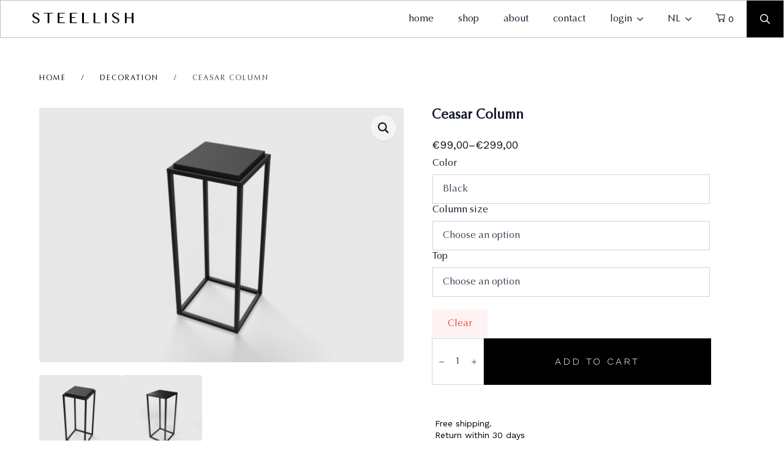

--- FILE ---
content_type: text/html; charset=UTF-8
request_url: https://www.steellish.com/en/product/ceasar-column/
body_size: 25218
content:
<!doctype html>
<html lang="en-US">
<head>
<meta charset="UTF-8">
<meta name="viewport" content="width=device-width, initial-scale=1">
<link rel='stylesheet' href='//www.steellish.com/wp-content/cache/wpfc-minified/8bbe3rq1/c3qsn.css'>                <meta name='robots' content='index, follow, max-image-preview:large, max-snippet:-1, max-video-preview:-1' />
<style>img:is([sizes="auto" i], [sizes^="auto," i]) { contain-intrinsic-size: 3000px 1500px }</style>
<!-- Google Tag Manager for WordPress by gtm4wp.com -->
<script data-cfasync="false" data-pagespeed-no-defer>
var gtm4wp_datalayer_name = "dataLayer";
var dataLayer = dataLayer || [];
const gtm4wp_use_sku_instead = false;
const gtm4wp_currency = 'EUR';
const gtm4wp_product_per_impression = 10;
const gtm4wp_clear_ecommerce = false;
const gtm4wp_datalayer_max_timeout = 2000;
</script>
<!-- End Google Tag Manager for WordPress by gtm4wp.com -->
<!-- This site is optimized with the Yoast SEO plugin v26.2 - https://yoast.com/wordpress/plugins/seo/ -->
<title>Ceasar Column - Steellish</title>
<link rel="canonical" href="https://www.steellish.com/en/product/ceasar-column/" />
<meta property="og:locale" content="en_US" />
<meta property="og:type" content="article" />
<meta property="og:title" content="Ceasar Column - Steellish" />
<meta property="og:description" content=" Free shipping.   Return within 30 days   Free Click &amp; Collect in Aalsmeer" />
<meta property="og:url" content="https://www.steellish.com/en/product/ceasar-column/" />
<meta property="og:site_name" content="Steellish" />
<meta property="article:publisher" content="https://www.facebook.com/steellish/" />
<meta property="article:modified_time" content="2025-10-30T13:29:46+00:00" />
<meta property="og:image" content="https://www.steellish.com/wp-content/uploads/2023/10/plantzuil-3d-45-Current-View-1-1.png" />
<meta property="og:image:width" content="3000" />
<meta property="og:image:height" content="2100" />
<meta property="og:image:type" content="image/png" />
<meta name="twitter:card" content="summary_large_image" />
<meta name="twitter:label1" content="Est. reading time" />
<meta name="twitter:data1" content="2 minutes" />
<script type="application/ld+json" class="yoast-schema-graph">{"@context":"https://schema.org","@graph":[{"@type":"WebPage","@id":"https://www.steellish.com/en/product/ceasar-column/","url":"https://www.steellish.com/en/product/ceasar-column/","name":"Ceasar Column - Steellish","isPartOf":{"@id":"https://www.steellish.com/en/#website"},"primaryImageOfPage":{"@id":"https://www.steellish.com/en/product/ceasar-column/#primaryimage"},"image":{"@id":"https://www.steellish.com/en/product/ceasar-column/#primaryimage"},"thumbnailUrl":"https://www.steellish.com/wp-content/uploads/2023/10/plantzuil-3d-45-Current-View-1-1.png","datePublished":"2023-05-24T08:25:10+00:00","dateModified":"2025-10-30T13:29:46+00:00","breadcrumb":{"@id":"https://www.steellish.com/en/product/ceasar-column/#breadcrumb"},"inLanguage":"en-US","potentialAction":[{"@type":"ReadAction","target":["https://www.steellish.com/en/product/ceasar-column/"]}]},{"@type":"ImageObject","inLanguage":"en-US","@id":"https://www.steellish.com/en/product/ceasar-column/#primaryimage","url":"https://www.steellish.com/wp-content/uploads/2023/10/plantzuil-3d-45-Current-View-1-1.png","contentUrl":"https://www.steellish.com/wp-content/uploads/2023/10/plantzuil-3d-45-Current-View-1-1.png","width":3000,"height":2100},{"@type":"BreadcrumbList","@id":"https://www.steellish.com/en/product/ceasar-column/#breadcrumb","itemListElement":[{"@type":"ListItem","position":1,"name":"Home","item":"https://www.steellish.com/en/"},{"@type":"ListItem","position":2,"name":"Shop","item":"https://www.steellish.com/en/shop-2/"},{"@type":"ListItem","position":3,"name":"Ceasar Column"}]},{"@type":"WebSite","@id":"https://www.steellish.com/en/#website","url":"https://www.steellish.com/en/","name":"Steellish","description":"","publisher":{"@id":"https://www.steellish.com/en/#organization"},"potentialAction":[{"@type":"SearchAction","target":{"@type":"EntryPoint","urlTemplate":"https://www.steellish.com/en/?s={search_term_string}"},"query-input":{"@type":"PropertyValueSpecification","valueRequired":true,"valueName":"search_term_string"}}],"inLanguage":"en-US"},{"@type":"Organization","@id":"https://www.steellish.com/en/#organization","name":"Steellish","url":"https://www.steellish.com/en/","logo":{"@type":"ImageObject","inLanguage":"en-US","@id":"https://www.steellish.com/en/#/schema/logo/image/","url":"https://www.steellish.com/wp-content/uploads/2023/05/steellish-logo.webp","contentUrl":"https://www.steellish.com/wp-content/uploads/2023/05/steellish-logo.webp","width":2188,"height":1650,"caption":"Steellish"},"image":{"@id":"https://www.steellish.com/en/#/schema/logo/image/"},"sameAs":["https://www.facebook.com/steellish/","https://www.instagram.com/steellish.design/"]}]}</script>
<!-- / Yoast SEO plugin. -->
<link rel="alternate" type="application/rss+xml" title="Steellish &raquo; Ceasar Column Comments Feed" href="https://www.steellish.com/en/product/ceasar-column/feed/" />
<script type="text/javascript">
/* <![CDATA[ */
window._wpemojiSettings = {"baseUrl":"https:\/\/s.w.org\/images\/core\/emoji\/16.0.1\/72x72\/","ext":".png","svgUrl":"https:\/\/s.w.org\/images\/core\/emoji\/16.0.1\/svg\/","svgExt":".svg","source":{"concatemoji":"https:\/\/www.steellish.com\/wp-includes\/js\/wp-emoji-release.min.js?ver=6.8.3"}};
/*! This file is auto-generated */
!function(s,n){var o,i,e;function c(e){try{var t={supportTests:e,timestamp:(new Date).valueOf()};sessionStorage.setItem(o,JSON.stringify(t))}catch(e){}}function p(e,t,n){e.clearRect(0,0,e.canvas.width,e.canvas.height),e.fillText(t,0,0);var t=new Uint32Array(e.getImageData(0,0,e.canvas.width,e.canvas.height).data),a=(e.clearRect(0,0,e.canvas.width,e.canvas.height),e.fillText(n,0,0),new Uint32Array(e.getImageData(0,0,e.canvas.width,e.canvas.height).data));return t.every(function(e,t){return e===a[t]})}function u(e,t){e.clearRect(0,0,e.canvas.width,e.canvas.height),e.fillText(t,0,0);for(var n=e.getImageData(16,16,1,1),a=0;a<n.data.length;a++)if(0!==n.data[a])return!1;return!0}function f(e,t,n,a){switch(t){case"flag":return n(e,"\ud83c\udff3\ufe0f\u200d\u26a7\ufe0f","\ud83c\udff3\ufe0f\u200b\u26a7\ufe0f")?!1:!n(e,"\ud83c\udde8\ud83c\uddf6","\ud83c\udde8\u200b\ud83c\uddf6")&&!n(e,"\ud83c\udff4\udb40\udc67\udb40\udc62\udb40\udc65\udb40\udc6e\udb40\udc67\udb40\udc7f","\ud83c\udff4\u200b\udb40\udc67\u200b\udb40\udc62\u200b\udb40\udc65\u200b\udb40\udc6e\u200b\udb40\udc67\u200b\udb40\udc7f");case"emoji":return!a(e,"\ud83e\udedf")}return!1}function g(e,t,n,a){var r="undefined"!=typeof WorkerGlobalScope&&self instanceof WorkerGlobalScope?new OffscreenCanvas(300,150):s.createElement("canvas"),o=r.getContext("2d",{willReadFrequently:!0}),i=(o.textBaseline="top",o.font="600 32px Arial",{});return e.forEach(function(e){i[e]=t(o,e,n,a)}),i}function t(e){var t=s.createElement("script");t.src=e,t.defer=!0,s.head.appendChild(t)}"undefined"!=typeof Promise&&(o="wpEmojiSettingsSupports",i=["flag","emoji"],n.supports={everything:!0,everythingExceptFlag:!0},e=new Promise(function(e){s.addEventListener("DOMContentLoaded",e,{once:!0})}),new Promise(function(t){var n=function(){try{var e=JSON.parse(sessionStorage.getItem(o));if("object"==typeof e&&"number"==typeof e.timestamp&&(new Date).valueOf()<e.timestamp+604800&&"object"==typeof e.supportTests)return e.supportTests}catch(e){}return null}();if(!n){if("undefined"!=typeof Worker&&"undefined"!=typeof OffscreenCanvas&&"undefined"!=typeof URL&&URL.createObjectURL&&"undefined"!=typeof Blob)try{var e="postMessage("+g.toString()+"("+[JSON.stringify(i),f.toString(),p.toString(),u.toString()].join(",")+"));",a=new Blob([e],{type:"text/javascript"}),r=new Worker(URL.createObjectURL(a),{name:"wpTestEmojiSupports"});return void(r.onmessage=function(e){c(n=e.data),r.terminate(),t(n)})}catch(e){}c(n=g(i,f,p,u))}t(n)}).then(function(e){for(var t in e)n.supports[t]=e[t],n.supports.everything=n.supports.everything&&n.supports[t],"flag"!==t&&(n.supports.everythingExceptFlag=n.supports.everythingExceptFlag&&n.supports[t]);n.supports.everythingExceptFlag=n.supports.everythingExceptFlag&&!n.supports.flag,n.DOMReady=!1,n.readyCallback=function(){n.DOMReady=!0}}).then(function(){return e}).then(function(){var e;n.supports.everything||(n.readyCallback(),(e=n.source||{}).concatemoji?t(e.concatemoji):e.wpemoji&&e.twemoji&&(t(e.twemoji),t(e.wpemoji)))}))}((window,document),window._wpemojiSettings);
/* ]]> */
</script>
<link rel='stylesheet' id='mollie-applepaydirect-css' href='//www.steellish.com/wp-content/cache/wpfc-minified/1qgi97ua/dgqz0.css' type='text/css' media='screen' />
<link rel='stylesheet' id='wepb-checkout-integration-css' href='//www.steellish.com/wp-content/cache/wpfc-minified/7jqeg033/6iqpk.css' type='text/css' media='all' />
<style id='wp-emoji-styles-inline-css' type='text/css'>
img.wp-smiley, img.emoji {
display: inline !important;
border: none !important;
box-shadow: none !important;
height: 1em !important;
width: 1em !important;
margin: 0 0.07em !important;
vertical-align: -0.1em !important;
background: none !important;
padding: 0 !important;
}
</style>
<link rel='stylesheet' id='wp-block-library-css' href='//www.steellish.com/wp-content/cache/wpfc-minified/6vrkgo14/c3qsn.css' type='text/css' media='all' />
<style id='classic-theme-styles-inline-css' type='text/css'>
/*! This file is auto-generated */
.wp-block-button__link{color:#fff;background-color:#32373c;border-radius:9999px;box-shadow:none;text-decoration:none;padding:calc(.667em + 2px) calc(1.333em + 2px);font-size:1.125em}.wp-block-file__button{background:#32373c;color:#fff;text-decoration:none}
</style>
<style id='global-styles-inline-css' type='text/css'>
:root{--wp--preset--aspect-ratio--square: 1;--wp--preset--aspect-ratio--4-3: 4/3;--wp--preset--aspect-ratio--3-4: 3/4;--wp--preset--aspect-ratio--3-2: 3/2;--wp--preset--aspect-ratio--2-3: 2/3;--wp--preset--aspect-ratio--16-9: 16/9;--wp--preset--aspect-ratio--9-16: 9/16;--wp--preset--color--black: #000000;--wp--preset--color--cyan-bluish-gray: #abb8c3;--wp--preset--color--white: #ffffff;--wp--preset--color--pale-pink: #f78da7;--wp--preset--color--vivid-red: #cf2e2e;--wp--preset--color--luminous-vivid-orange: #ff6900;--wp--preset--color--luminous-vivid-amber: #fcb900;--wp--preset--color--light-green-cyan: #7bdcb5;--wp--preset--color--vivid-green-cyan: #00d084;--wp--preset--color--pale-cyan-blue: #8ed1fc;--wp--preset--color--vivid-cyan-blue: #0693e3;--wp--preset--color--vivid-purple: #9b51e0;--wp--preset--gradient--vivid-cyan-blue-to-vivid-purple: linear-gradient(135deg,rgba(6,147,227,1) 0%,rgb(155,81,224) 100%);--wp--preset--gradient--light-green-cyan-to-vivid-green-cyan: linear-gradient(135deg,rgb(122,220,180) 0%,rgb(0,208,130) 100%);--wp--preset--gradient--luminous-vivid-amber-to-luminous-vivid-orange: linear-gradient(135deg,rgba(252,185,0,1) 0%,rgba(255,105,0,1) 100%);--wp--preset--gradient--luminous-vivid-orange-to-vivid-red: linear-gradient(135deg,rgba(255,105,0,1) 0%,rgb(207,46,46) 100%);--wp--preset--gradient--very-light-gray-to-cyan-bluish-gray: linear-gradient(135deg,rgb(238,238,238) 0%,rgb(169,184,195) 100%);--wp--preset--gradient--cool-to-warm-spectrum: linear-gradient(135deg,rgb(74,234,220) 0%,rgb(151,120,209) 20%,rgb(207,42,186) 40%,rgb(238,44,130) 60%,rgb(251,105,98) 80%,rgb(254,248,76) 100%);--wp--preset--gradient--blush-light-purple: linear-gradient(135deg,rgb(255,206,236) 0%,rgb(152,150,240) 100%);--wp--preset--gradient--blush-bordeaux: linear-gradient(135deg,rgb(254,205,165) 0%,rgb(254,45,45) 50%,rgb(107,0,62) 100%);--wp--preset--gradient--luminous-dusk: linear-gradient(135deg,rgb(255,203,112) 0%,rgb(199,81,192) 50%,rgb(65,88,208) 100%);--wp--preset--gradient--pale-ocean: linear-gradient(135deg,rgb(255,245,203) 0%,rgb(182,227,212) 50%,rgb(51,167,181) 100%);--wp--preset--gradient--electric-grass: linear-gradient(135deg,rgb(202,248,128) 0%,rgb(113,206,126) 100%);--wp--preset--gradient--midnight: linear-gradient(135deg,rgb(2,3,129) 0%,rgb(40,116,252) 100%);--wp--preset--font-size--small: 13px;--wp--preset--font-size--medium: 20px;--wp--preset--font-size--large: 36px;--wp--preset--font-size--x-large: 42px;--wp--preset--spacing--20: 0.44rem;--wp--preset--spacing--30: 0.67rem;--wp--preset--spacing--40: 1rem;--wp--preset--spacing--50: 1.5rem;--wp--preset--spacing--60: 2.25rem;--wp--preset--spacing--70: 3.38rem;--wp--preset--spacing--80: 5.06rem;--wp--preset--shadow--natural: 6px 6px 9px rgba(0, 0, 0, 0.2);--wp--preset--shadow--deep: 12px 12px 50px rgba(0, 0, 0, 0.4);--wp--preset--shadow--sharp: 6px 6px 0px rgba(0, 0, 0, 0.2);--wp--preset--shadow--outlined: 6px 6px 0px -3px rgba(255, 255, 255, 1), 6px 6px rgba(0, 0, 0, 1);--wp--preset--shadow--crisp: 6px 6px 0px rgba(0, 0, 0, 1);}:where(.is-layout-flex){gap: 0.5em;}:where(.is-layout-grid){gap: 0.5em;}body .is-layout-flex{display: flex;}.is-layout-flex{flex-wrap: wrap;align-items: center;}.is-layout-flex > :is(*, div){margin: 0;}body .is-layout-grid{display: grid;}.is-layout-grid > :is(*, div){margin: 0;}:where(.wp-block-columns.is-layout-flex){gap: 2em;}:where(.wp-block-columns.is-layout-grid){gap: 2em;}:where(.wp-block-post-template.is-layout-flex){gap: 1.25em;}:where(.wp-block-post-template.is-layout-grid){gap: 1.25em;}.has-black-color{color: var(--wp--preset--color--black) !important;}.has-cyan-bluish-gray-color{color: var(--wp--preset--color--cyan-bluish-gray) !important;}.has-white-color{color: var(--wp--preset--color--white) !important;}.has-pale-pink-color{color: var(--wp--preset--color--pale-pink) !important;}.has-vivid-red-color{color: var(--wp--preset--color--vivid-red) !important;}.has-luminous-vivid-orange-color{color: var(--wp--preset--color--luminous-vivid-orange) !important;}.has-luminous-vivid-amber-color{color: var(--wp--preset--color--luminous-vivid-amber) !important;}.has-light-green-cyan-color{color: var(--wp--preset--color--light-green-cyan) !important;}.has-vivid-green-cyan-color{color: var(--wp--preset--color--vivid-green-cyan) !important;}.has-pale-cyan-blue-color{color: var(--wp--preset--color--pale-cyan-blue) !important;}.has-vivid-cyan-blue-color{color: var(--wp--preset--color--vivid-cyan-blue) !important;}.has-vivid-purple-color{color: var(--wp--preset--color--vivid-purple) !important;}.has-black-background-color{background-color: var(--wp--preset--color--black) !important;}.has-cyan-bluish-gray-background-color{background-color: var(--wp--preset--color--cyan-bluish-gray) !important;}.has-white-background-color{background-color: var(--wp--preset--color--white) !important;}.has-pale-pink-background-color{background-color: var(--wp--preset--color--pale-pink) !important;}.has-vivid-red-background-color{background-color: var(--wp--preset--color--vivid-red) !important;}.has-luminous-vivid-orange-background-color{background-color: var(--wp--preset--color--luminous-vivid-orange) !important;}.has-luminous-vivid-amber-background-color{background-color: var(--wp--preset--color--luminous-vivid-amber) !important;}.has-light-green-cyan-background-color{background-color: var(--wp--preset--color--light-green-cyan) !important;}.has-vivid-green-cyan-background-color{background-color: var(--wp--preset--color--vivid-green-cyan) !important;}.has-pale-cyan-blue-background-color{background-color: var(--wp--preset--color--pale-cyan-blue) !important;}.has-vivid-cyan-blue-background-color{background-color: var(--wp--preset--color--vivid-cyan-blue) !important;}.has-vivid-purple-background-color{background-color: var(--wp--preset--color--vivid-purple) !important;}.has-black-border-color{border-color: var(--wp--preset--color--black) !important;}.has-cyan-bluish-gray-border-color{border-color: var(--wp--preset--color--cyan-bluish-gray) !important;}.has-white-border-color{border-color: var(--wp--preset--color--white) !important;}.has-pale-pink-border-color{border-color: var(--wp--preset--color--pale-pink) !important;}.has-vivid-red-border-color{border-color: var(--wp--preset--color--vivid-red) !important;}.has-luminous-vivid-orange-border-color{border-color: var(--wp--preset--color--luminous-vivid-orange) !important;}.has-luminous-vivid-amber-border-color{border-color: var(--wp--preset--color--luminous-vivid-amber) !important;}.has-light-green-cyan-border-color{border-color: var(--wp--preset--color--light-green-cyan) !important;}.has-vivid-green-cyan-border-color{border-color: var(--wp--preset--color--vivid-green-cyan) !important;}.has-pale-cyan-blue-border-color{border-color: var(--wp--preset--color--pale-cyan-blue) !important;}.has-vivid-cyan-blue-border-color{border-color: var(--wp--preset--color--vivid-cyan-blue) !important;}.has-vivid-purple-border-color{border-color: var(--wp--preset--color--vivid-purple) !important;}.has-vivid-cyan-blue-to-vivid-purple-gradient-background{background: var(--wp--preset--gradient--vivid-cyan-blue-to-vivid-purple) !important;}.has-light-green-cyan-to-vivid-green-cyan-gradient-background{background: var(--wp--preset--gradient--light-green-cyan-to-vivid-green-cyan) !important;}.has-luminous-vivid-amber-to-luminous-vivid-orange-gradient-background{background: var(--wp--preset--gradient--luminous-vivid-amber-to-luminous-vivid-orange) !important;}.has-luminous-vivid-orange-to-vivid-red-gradient-background{background: var(--wp--preset--gradient--luminous-vivid-orange-to-vivid-red) !important;}.has-very-light-gray-to-cyan-bluish-gray-gradient-background{background: var(--wp--preset--gradient--very-light-gray-to-cyan-bluish-gray) !important;}.has-cool-to-warm-spectrum-gradient-background{background: var(--wp--preset--gradient--cool-to-warm-spectrum) !important;}.has-blush-light-purple-gradient-background{background: var(--wp--preset--gradient--blush-light-purple) !important;}.has-blush-bordeaux-gradient-background{background: var(--wp--preset--gradient--blush-bordeaux) !important;}.has-luminous-dusk-gradient-background{background: var(--wp--preset--gradient--luminous-dusk) !important;}.has-pale-ocean-gradient-background{background: var(--wp--preset--gradient--pale-ocean) !important;}.has-electric-grass-gradient-background{background: var(--wp--preset--gradient--electric-grass) !important;}.has-midnight-gradient-background{background: var(--wp--preset--gradient--midnight) !important;}.has-small-font-size{font-size: var(--wp--preset--font-size--small) !important;}.has-medium-font-size{font-size: var(--wp--preset--font-size--medium) !important;}.has-large-font-size{font-size: var(--wp--preset--font-size--large) !important;}.has-x-large-font-size{font-size: var(--wp--preset--font-size--x-large) !important;}
:where(.wp-block-post-template.is-layout-flex){gap: 1.25em;}:where(.wp-block-post-template.is-layout-grid){gap: 1.25em;}
:where(.wp-block-columns.is-layout-flex){gap: 2em;}:where(.wp-block-columns.is-layout-grid){gap: 2em;}
:root :where(.wp-block-pullquote){font-size: 1.5em;line-height: 1.6;}
</style>
<link rel='stylesheet' id='wdp-style-css' href='//www.steellish.com/wp-content/cache/wpfc-minified/dj0jixn4/c3qsn.css' type='text/css' media='all' />
<link rel='stylesheet' id='tradetracker-connect-css' href='//www.steellish.com/wp-content/plugins/tradetracker-connect/public/css/tradetracker-connect-public.css?ver=2.2.12' type='text/css' media='all' />
<link rel='stylesheet' id='photoswipe-css' href='//www.steellish.com/wp-content/cache/wpfc-minified/9kuib0/c41ns.css' type='text/css' media='all' />
<link rel='stylesheet' id='photoswipe-default-skin-css' href='//www.steellish.com/wp-content/cache/wpfc-minified/ocpmtll/c41ns.css' type='text/css' media='all' />
<link rel='stylesheet' id='wpml-legacy-dropdown-0-css' href='//www.steellish.com/wp-content/cache/wpfc-minified/epbfi4ut/c3qsn.css' type='text/css' media='all' />
<link rel='stylesheet' id='wpml-legacy-horizontal-list-0-css' href='//www.steellish.com/wp-content/cache/wpfc-minified/2dy015mg/c3qsn.css' type='text/css' media='all' />
<style id='wpml-legacy-horizontal-list-0-inline-css' type='text/css'>
.wpml-ls-statics-footer a, .wpml-ls-statics-footer .wpml-ls-sub-menu a, .wpml-ls-statics-footer .wpml-ls-sub-menu a:link, .wpml-ls-statics-footer li:not(.wpml-ls-current-language) .wpml-ls-link, .wpml-ls-statics-footer li:not(.wpml-ls-current-language) .wpml-ls-link:link {color:#444444;background-color:#ffffff;}.wpml-ls-statics-footer .wpml-ls-sub-menu a:hover,.wpml-ls-statics-footer .wpml-ls-sub-menu a:focus, .wpml-ls-statics-footer .wpml-ls-sub-menu a:link:hover, .wpml-ls-statics-footer .wpml-ls-sub-menu a:link:focus {color:#000000;background-color:#eeeeee;}.wpml-ls-statics-footer .wpml-ls-current-language > a {color:#444444;background-color:#ffffff;}.wpml-ls-statics-footer .wpml-ls-current-language:hover>a, .wpml-ls-statics-footer .wpml-ls-current-language>a:focus {color:#000000;background-color:#eeeeee;}
</style>
<link rel='stylesheet' id='brands-styles-css' href='//www.steellish.com/wp-content/cache/wpfc-minified/mo6p8v6u/c3qsn.css' type='text/css' media='all' />
<script type="text/template" id="tmpl-variation-template">
<div class="woocommerce-variation-description">{{{ data.variation.variation_description }}}</div>
<div class="woocommerce-variation-price">{{{ data.variation.price_html }}}</div>
<div class="woocommerce-variation-availability">{{{ data.variation.availability_html }}}</div>
</script>
<script type="text/template" id="tmpl-unavailable-variation-template">
<p role="alert">Sorry, this product is unavailable. Please choose a different combination.</p>
</script>
<script type="text/javascript" id="wpml-cookie-js-extra">
/* <![CDATA[ */
var wpml_cookies = {"wp-wpml_current_language":{"value":"en","expires":1,"path":"\/"}};
var wpml_cookies = {"wp-wpml_current_language":{"value":"en","expires":1,"path":"\/"}};
/* ]]> */
</script>
<script src='//www.steellish.com/wp-content/cache/wpfc-minified/ero9tknc/c3qsn.js' type="text/javascript"></script>
<!-- <script type="text/javascript" src="https://www.steellish.com/wp-content/plugins/sitepress-multilingual-cms/res/js/cookies/language-cookie.js?ver=484900" id="wpml-cookie-js" defer="defer" data-wp-strategy="defer"></script> -->
<!-- <script type="text/javascript" src="https://www.steellish.com/wp-includes/js/jquery/jquery.min.js?ver=3.7.1" id="jquery-core-js"></script> -->
<!-- <script type="text/javascript" src="https://www.steellish.com/wp-includes/js/jquery/jquery-migrate.min.js?ver=3.4.1" id="jquery-migrate-js"></script> -->
<script type="text/javascript" id="awd-script-js-extra">
/* <![CDATA[ */
var awdajaxobject = {"url":"https:\/\/www.steellish.com\/wp-admin\/admin-ajax.php","nonce":"6b67cb763a","priceGroup":"99","dynamicPricing":"","variablePricing":"","thousandSeparator":".","decimalSeparator":","};
/* ]]> */
</script>
<script src='//www.steellish.com/wp-content/cache/wpfc-minified/7ihscpmn/c41ns.js' type="text/javascript"></script>
<!-- <script type="text/javascript" src="https://www.steellish.com/wp-content/plugins/aco-woo-dynamic-pricing/assets/js/frontend.js?ver=4.5.10" id="awd-script-js"></script> -->
<!-- <script type="text/javascript" src="https://www.steellish.com/wp-content/plugins/tradetracker-connect/public/js/tradetracker-connect-public.js?ver=2.2.12" id="tradetracker-connect-js"></script> -->
<!-- <script type="text/javascript" src="https://www.steellish.com/wp-includes/js/underscore.min.js?ver=1.13.7" id="underscore-js"></script> -->
<script type="text/javascript" id="wp-util-js-extra">
/* <![CDATA[ */
var _wpUtilSettings = {"ajax":{"url":"\/wp-admin\/admin-ajax.php"}};
/* ]]> */
</script>
<script src='//www.steellish.com/wp-content/cache/wpfc-minified/d34pulrh/c41ns.js' type="text/javascript"></script>
<!-- <script type="text/javascript" src="https://www.steellish.com/wp-includes/js/wp-util.min.js?ver=6.8.3" id="wp-util-js"></script> -->
<!-- <script type="text/javascript" src="https://www.steellish.com/wp-content/plugins/woocommerce/assets/js/jquery-blockui/jquery.blockUI.min.js?ver=2.7.0-wc.10.3.3" id="wc-jquery-blockui-js" defer="defer" data-wp-strategy="defer"></script> -->
<script type="text/javascript" id="wc-add-to-cart-variation-js-extra">
/* <![CDATA[ */
var wc_add_to_cart_variation_params = {"wc_ajax_url":"\/en\/?wc-ajax=%%endpoint%%","i18n_no_matching_variations_text":"Sorry, no products matched your selection. Please choose a different combination.","i18n_make_a_selection_text":"Please select some product options before adding this product to your cart.","i18n_unavailable_text":"Sorry, this product is unavailable. Please choose a different combination.","i18n_reset_alert_text":"Your selection has been reset. Please select some product options before adding this product to your cart."};
/* ]]> */
</script>
<script src='//www.steellish.com/wp-content/cache/wpfc-minified/4rv228n/c41ns.js' type="text/javascript"></script>
<!-- <script type="text/javascript" src="https://www.steellish.com/wp-content/plugins/woocommerce/assets/js/frontend/add-to-cart-variation.min.js?ver=10.3.3" id="wc-add-to-cart-variation-js" defer="defer" data-wp-strategy="defer"></script> -->
<script type="text/javascript" id="wc-add-to-cart-js-extra">
/* <![CDATA[ */
var wc_add_to_cart_params = {"ajax_url":"\/wp-admin\/admin-ajax.php?lang=en","wc_ajax_url":"\/en\/?wc-ajax=%%endpoint%%","i18n_view_cart":"View cart","cart_url":"https:\/\/www.steellish.com\/cart\/","is_cart":"","cart_redirect_after_add":"no"};
/* ]]> */
</script>
<script src='//www.steellish.com/wp-content/cache/wpfc-minified/9hvsf47q/c41ns.js' type="text/javascript"></script>
<!-- <script type="text/javascript" src="https://www.steellish.com/wp-content/plugins/woocommerce/assets/js/frontend/add-to-cart.min.js?ver=10.3.3" id="wc-add-to-cart-js" defer="defer" data-wp-strategy="defer"></script> -->
<!-- <script type="text/javascript" src="https://www.steellish.com/wp-content/plugins/woocommerce/assets/js/zoom/jquery.zoom.min.js?ver=1.7.21-wc.10.3.3" id="wc-zoom-js" defer="defer" data-wp-strategy="defer"></script> -->
<!-- <script type="text/javascript" src="https://www.steellish.com/wp-content/plugins/woocommerce/assets/js/flexslider/jquery.flexslider.min.js?ver=2.7.2-wc.10.3.3" id="wc-flexslider-js" defer="defer" data-wp-strategy="defer"></script> -->
<!-- <script type="text/javascript" src="https://www.steellish.com/wp-content/plugins/woocommerce/assets/js/photoswipe/photoswipe.min.js?ver=4.1.1-wc.10.3.3" id="wc-photoswipe-js" defer="defer" data-wp-strategy="defer"></script> -->
<!-- <script type="text/javascript" src="https://www.steellish.com/wp-content/plugins/woocommerce/assets/js/photoswipe/photoswipe-ui-default.min.js?ver=4.1.1-wc.10.3.3" id="wc-photoswipe-ui-default-js" defer="defer" data-wp-strategy="defer"></script> -->
<script type="text/javascript" id="wc-single-product-js-extra">
/* <![CDATA[ */
var wc_single_product_params = {"i18n_required_rating_text":"Please select a rating","i18n_rating_options":["1 of 5 stars","2 of 5 stars","3 of 5 stars","4 of 5 stars","5 of 5 stars"],"i18n_product_gallery_trigger_text":"View full-screen image gallery","review_rating_required":"yes","flexslider":{"rtl":false,"animation":"slide","smoothHeight":true,"directionNav":false,"controlNav":"thumbnails","slideshow":false,"animationSpeed":500,"animationLoop":false,"allowOneSlide":false},"zoom_enabled":"1","zoom_options":[],"photoswipe_enabled":"1","photoswipe_options":{"shareEl":false,"closeOnScroll":false,"history":false,"hideAnimationDuration":0,"showAnimationDuration":0},"flexslider_enabled":"1"};
/* ]]> */
</script>
<script src='//www.steellish.com/wp-content/cache/wpfc-minified/e3m0vpjk/c41ns.js' type="text/javascript"></script>
<!-- <script type="text/javascript" src="https://www.steellish.com/wp-content/plugins/woocommerce/assets/js/frontend/single-product.min.js?ver=10.3.3" id="wc-single-product-js" defer="defer" data-wp-strategy="defer"></script> -->
<!-- <script type="text/javascript" src="https://www.steellish.com/wp-content/plugins/woocommerce/assets/js/js-cookie/js.cookie.min.js?ver=2.1.4-wc.10.3.3" id="wc-js-cookie-js" defer="defer" data-wp-strategy="defer"></script> -->
<script type="text/javascript" id="woocommerce-js-extra">
/* <![CDATA[ */
var woocommerce_params = {"ajax_url":"\/wp-admin\/admin-ajax.php?lang=en","wc_ajax_url":"\/en\/?wc-ajax=%%endpoint%%","i18n_password_show":"Show password","i18n_password_hide":"Hide password"};
/* ]]> */
</script>
<script src='//www.steellish.com/wp-content/cache/wpfc-minified/1ot30ar5/c3qsn.js' type="text/javascript"></script>
<!-- <script type="text/javascript" src="https://www.steellish.com/wp-content/plugins/woocommerce/assets/js/frontend/woocommerce.min.js?ver=10.3.3" id="woocommerce-js" defer="defer" data-wp-strategy="defer"></script> -->
<!-- <script type="text/javascript" src="https://www.steellish.com/wp-content/plugins/sitepress-multilingual-cms/templates/language-switchers/legacy-dropdown/script.min.js?ver=1" id="wpml-legacy-dropdown-0-js"></script> -->
<script type="text/javascript" id="wc-cart-fragments-js-extra">
/* <![CDATA[ */
var wc_cart_fragments_params = {"ajax_url":"\/wp-admin\/admin-ajax.php?lang=en","wc_ajax_url":"\/en\/?wc-ajax=%%endpoint%%","cart_hash_key":"wc_cart_hash_ce6b3c32957294f8820d52837792f4b1-en","fragment_name":"wc_fragments_ce6b3c32957294f8820d52837792f4b1","request_timeout":"5000"};
/* ]]> */
</script>
<script src='//www.steellish.com/wp-content/cache/wpfc-minified/6o4l1p32/c3qsn.js' type="text/javascript"></script>
<!-- <script type="text/javascript" src="https://www.steellish.com/wp-content/plugins/woocommerce/assets/js/frontend/cart-fragments.min.js?ver=10.3.3" id="wc-cart-fragments-js" defer="defer" data-wp-strategy="defer"></script> -->
<link rel="https://api.w.org/" href="https://www.steellish.com/en/wp-json/" /><link rel="alternate" title="JSON" type="application/json" href="https://www.steellish.com/en/wp-json/wp/v2/product/5593" /><link rel="EditURI" type="application/rsd+xml" title="RSD" href="https://www.steellish.com/xmlrpc.php?rsd" />
<meta name="generator" content="WordPress 6.8.3" />
<meta name="generator" content="WooCommerce 10.3.3" />
<link rel='shortlink' href='https://www.steellish.com/en/?p=5593' />
<link rel="alternate" title="oEmbed (JSON)" type="application/json+oembed" href="https://www.steellish.com/en/wp-json/oembed/1.0/embed?url=https%3A%2F%2Fwww.steellish.com%2Fen%2Fproduct%2Fceasar-column%2F" />
<link rel="alternate" title="oEmbed (XML)" type="text/xml+oembed" href="https://www.steellish.com/en/wp-json/oembed/1.0/embed?url=https%3A%2F%2Fwww.steellish.com%2Fen%2Fproduct%2Fceasar-column%2F&#038;format=xml" />
<meta name="generator" content="WPML ver:4.8.4 stt:37,1;" />
<!-- Google Tag Manager for WordPress by gtm4wp.com -->
<!-- GTM Container placement set to automatic -->
<script data-cfasync="false" data-pagespeed-no-defer type="text/javascript">
var dataLayer_content = {"pagePostType":"product","pagePostType2":"single-product","pagePostAuthor":"admin","productRatingCounts":[],"productAverageRating":0,"productReviewCount":0,"productType":"variable","productIsVariable":1};
dataLayer.push( dataLayer_content );
</script>
<script data-cfasync="false" data-pagespeed-no-defer type="text/javascript">
(function(w,d,s,l,i){w[l]=w[l]||[];w[l].push({'gtm.start':
new Date().getTime(),event:'gtm.js'});var f=d.getElementsByTagName(s)[0],
j=d.createElement(s),dl=l!='dataLayer'?'&l='+l:'';j.async=true;j.src=
'//www.googletagmanager.com/gtm.js?id='+i+dl;f.parentNode.insertBefore(j,f);
})(window,document,'script','dataLayer','GTM-M4D4V72');
</script>
<!-- End Google Tag Manager for WordPress by gtm4wp.com -->	<noscript><style>.woocommerce-product-gallery{ opacity: 1 !important; }</style></noscript>
<link rel="icon" href="https://www.steellish.com/wp-content/uploads/2023/06/cropped-steellish-site-icon-1-32x32.png" sizes="32x32" />
<link rel="icon" href="https://www.steellish.com/wp-content/uploads/2023/06/cropped-steellish-site-icon-1-192x192.png" sizes="192x192" />
<link rel="apple-touch-icon" href="https://www.steellish.com/wp-content/uploads/2023/06/cropped-steellish-site-icon-1-180x180.png" />
<meta name="msapplication-TileImage" content="https://www.steellish.com/wp-content/uploads/2023/06/cropped-steellish-site-icon-1-270x270.png" />
<style type="text/css" id="wp-custom-css">
/* Change the background color of the widget */
.webwinkelkeur-widget {
background-color: #000000;
}
/* Change the text color */
.webwinkelkeur-widget p {
color: #000000;
}
#Calque_2_00000005243568209003592980000001062054616307385236_ {
font-size: 175px;
}
.breakdance .bde-wooshoppage-47006-106 .woocommerce-result-count {
color: #000000 !important;
}
li, label, #pa_size > option:nth-child(1) {
font-family: "Work Sans", sans-serif;
}
@media (min-width:801px)  { /* tablet, landscape iPad, lo-res laptops ands desktops */
#menu-item-57600 {
display:none;
}
}
</style>
<!-- [HEADER ASSETS] -->
<link rel="stylesheet" href='//www.steellish.com/wp-content/cache/wpfc-minified/2icvfu0/c3qsn.css' />
<link rel="stylesheet" href='//www.steellish.com/wp-content/cache/wpfc-minified/lcr3ylou/c3qsn.css' />
<link rel="stylesheet" href='//www.steellish.com/wp-content/cache/wpfc-minified/33ci2jfa/c3qsn.css' />
<link rel="stylesheet" href='//www.steellish.com/wp-content/cache/wpfc-minified/8utx10on/c3qsn.css' />
<link rel="stylesheet" href="https://fonts.googleapis.com/css2?family=Work Sans:ital,wght@0,100;0,200;0,300;0,400;0,500;0,600;0,700;0,800;0,900;1,100;1,200;1,300;1,400;1,500;1,600;1,700;1,800;1,900&display=swap" />
<link rel="stylesheet" href='//www.steellish.com/wp-content/cache/wpfc-minified/l9r7cwpe/c41ns.css' />
<link rel="stylesheet" href='//www.steellish.com/wp-content/cache/wpfc-minified/g1nenf71/c3qsn.css' />
<link rel="stylesheet" href='//www.steellish.com/wp-content/cache/wpfc-minified/kon95npl/c3qsn.css' />
<link rel="stylesheet" href='//www.steellish.com/wp-content/cache/wpfc-minified/lb1xivy1/c3qsn.css' />
<link rel="stylesheet" href='//www.steellish.com/wp-content/uploads/breakdance/css/presets.css?v=d41d8cd98f00b204e9800998ecf8427e' />
<link rel="stylesheet" href='//www.steellish.com/wp-content/cache/wpfc-minified/rtgfxgt/c3qsn.css' />
<link rel="stylesheet" href='//www.steellish.com/wp-content/cache/wpfc-minified/latf24bg/c41ns.css' />
<link rel="stylesheet" href='//www.steellish.com/wp-content/cache/wpfc-minified/eivs2urq/c3qsn.css' />
<link rel="stylesheet" href='//www.steellish.com/wp-content/cache/wpfc-minified/d4xa7kgl/c3qsn.css' />
<!-- [/EOF HEADER ASSETS] --><script>
function add_responsive_class($content) {
if (window.location.href.indexOf('product') !== -1) { // Only run if the URL contains 'product'
if (is_single() || is_page() || is_front_page() || is_home()) {
$content = mb_convert_encoding($content, 'HTML-ENTITIES', "UTF-8");
var document = new DOMDocument();
libxml_use_internal_errors(true);
document.loadHTML(utf8_decode($content));
var imgs = document.getElementsByTagName('img');
var img = imgs[0];
if (imgs.length > 0) { // Check if the post has images first
img.removeAttribute('loading');
var html = document.saveHTML();
return html;
} else {
return $content;
}
} else {
return $content;
}
} else {
return $content;
}
}
add_filter('the_content', 'add_responsive_class');
</script>
</head>
<body class="wp-singular product-template-default single single-product postid-5593 wp-theme-breakdance-zero breakdance theme-breakdance-zero woocommerce woocommerce-page woocommerce-no-js">
<!-- GTM Container placement set to automatic -->
<!-- Google Tag Manager (noscript) -->
<noscript><iframe src="https://www.googletagmanager.com/ns.html?id=GTM-M4D4V72" height="0" width="0" style="display:none;visibility:hidden" aria-hidden="true"></iframe></noscript>
<!-- End Google Tag Manager (noscript) -->    <header class="bde-header-builder-47007-263 bde-header-builder bde-header-builder--sticky bde-header-builder--sticky-scroll-slide">
<div class="bde-header-builder__container"><div class="bde-div-47007-264 bde-div">
<div class="bde-icon-47007-265 bde-icon">
<a class="breakdance-link bde-icon-icon breakdance-icon-atom" href="https://www.steellish.com/en/" target="_self" data-type="url"  >
<svg xmlns="http://www.w3.org/2000/svg" xmlns:xlink="http://www.w3.org/1999/xlink" version="1.1" id="Calque_2_00000005243568209003592980000001062054616307385236_" x="0px" y="0px" viewBox="0 0 162.2 28.7" style="enable-background:new 0 0 162.2 28.7;" xml:space="preserve">
<style type="text/css">
.st0{enable-background:new    ;}
</style>
<g id="Laag_2">
<g class="st0">
<path d="M7.2,17.6c0.4,0,0.8-0.1,1.1-0.2c0.4-0.1,0.7-0.3,1-0.5c0.3-0.2,0.5-0.5,0.7-0.8c0.2-0.3,0.3-0.6,0.3-1    c0-0.5-0.1-0.9-0.4-1.3c-0.2-0.4-0.6-0.7-1-1c-0.4-0.3-0.8-0.6-1.4-0.9c-0.5-0.3-1-0.5-1.6-0.8c-0.5-0.3-1-0.6-1.6-0.9    s-1-0.6-1.4-1C2.7,9,2.4,8.6,2.2,8.1c-0.2-0.5-0.4-1-0.4-1.6c0-0.6,0.1-1.1,0.3-1.6s0.5-0.9,1-1.3s1-0.7,1.6-0.9S6,2.4,6.8,2.4    c0.7,0,1.4,0.1,2,0.2C9.4,2.8,9.9,3,10.3,3.3s0.8,0.7,1.1,1.1c0.3,0.4,0.5,1,0.7,1.5l-1.3,0.6c-0.2-0.5-0.4-0.9-0.6-1.3    c-0.2-0.4-0.5-0.7-0.9-1C9,4,8.6,3.8,8.2,3.6C7.8,3.5,7.3,3.4,6.7,3.4c-0.5,0-0.9,0.1-1.3,0.2S4.8,3.9,4.5,4.2S4.1,4.6,4,4.9    S3.8,5.5,3.8,5.7c0,0.4,0.1,0.8,0.4,1.1s0.6,0.7,1,1C5.6,8.1,6,8.4,6.6,8.7C7.1,9,7.6,9.3,8.2,9.5c0.5,0.3,1.1,0.6,1.6,0.9    c0.5,0.3,1,0.7,1.4,1c0.4,0.4,0.7,0.8,1,1.2c0.2,0.4,0.4,0.9,0.4,1.5c0,0.6-0.1,1.2-0.3,1.7c-0.2,0.5-0.6,1-1.1,1.4    c-0.5,0.4-1,0.7-1.7,1S7.9,18.6,7,18.6c-0.7,0-1.4-0.1-2-0.2c-0.6-0.2-1.1-0.4-1.5-0.7c-0.4-0.3-0.8-0.7-1.1-1.1s-0.6-1-0.8-1.5    l1.4-0.6c0.2,0.5,0.4,1,0.7,1.4c0.3,0.4,0.6,0.7,1,1c0.4,0.3,0.8,0.5,1.2,0.6C6.2,17.5,6.7,17.6,7.2,17.6z"/>
<path d="M32.9,2.8v1h-5.6v14.5h-2.6V3.8h-5.6v-1H32.9z"/>
<path d="M50.8,2.8v1h-8.2v5.5h5.5v1h-5.5v6.9h8.2v1H40.1V2.8H50.8z"/>
<path d="M69.3,2.8v1h-8.2v5.5h5.5v1h-5.5v6.9h8.2v1H58.5V2.8H69.3z"/>
<path d="M77,2.8h2.6v14.5h7.8v1H77V2.8z"/>
<path d="M94.3,2.8h2.6v14.5h7.8v1H94.3V2.8z"/>
<path d="M111.6,2.8h2.6v15.5h-2.6V2.8z"/>
<path d="M128.1,17.6c0.4,0,0.8-0.1,1.1-0.2c0.4-0.1,0.7-0.3,1-0.5c0.3-0.2,0.5-0.5,0.7-0.8c0.2-0.3,0.3-0.6,0.3-1    c0-0.5-0.1-0.9-0.4-1.3c-0.2-0.4-0.6-0.7-1-1c-0.4-0.3-0.8-0.6-1.4-0.9c-0.5-0.3-1-0.5-1.6-0.8s-1-0.6-1.6-0.9    c-0.5-0.3-1-0.6-1.4-1c-0.4-0.4-0.7-0.8-1-1.2c-0.2-0.5-0.4-1-0.4-1.6c0-0.6,0.1-1.1,0.3-1.6c0.2-0.5,0.5-0.9,1-1.3s1-0.7,1.6-0.9    c0.6-0.2,1.3-0.3,2.2-0.3c0.7,0,1.4,0.1,2,0.2c0.6,0.2,1.1,0.4,1.5,0.7s0.8,0.7,1.1,1.1c0.3,0.4,0.5,1,0.7,1.5l-1.3,0.6    c-0.2-0.5-0.4-0.9-0.6-1.3c-0.2-0.4-0.5-0.7-0.9-1c-0.3-0.3-0.7-0.5-1.2-0.6c-0.4-0.2-0.9-0.2-1.5-0.2c-0.5,0-0.9,0.1-1.3,0.2    s-0.7,0.3-0.9,0.5c-0.2,0.2-0.4,0.5-0.5,0.7s-0.2,0.6-0.2,0.8c0,0.4,0.1,0.8,0.4,1.1s0.6,0.7,1,1c0.4,0.3,0.9,0.6,1.4,0.9    c0.5,0.3,1.1,0.6,1.6,0.9c0.5,0.3,1.1,0.6,1.6,0.9c0.5,0.3,1,0.7,1.4,1c0.4,0.4,0.7,0.8,1,1.2c0.2,0.4,0.4,0.9,0.4,1.5    c0,0.6-0.1,1.2-0.3,1.7c-0.2,0.5-0.6,1-1,1.4c-0.5,0.4-1,0.7-1.7,1s-1.5,0.3-2.4,0.3c-0.7,0-1.4-0.1-2-0.2    c-0.6-0.2-1.1-0.4-1.5-0.7c-0.4-0.3-0.8-0.7-1.1-1.1c-0.3-0.4-0.6-1-0.8-1.5l1.4-0.6c0.2,0.5,0.4,1,0.7,1.4c0.3,0.4,0.6,0.7,1,1    c0.4,0.3,0.8,0.5,1.2,0.6S127.6,17.6,128.1,17.6z"/>
<path d="M144.3,10.8v7.4h-2.6V2.8h2.6v7h7.8v-7h2.6v15.5h-2.6v-7.4H144.3z"/>
</g>
</g>
</svg>
</a>
</div>
</div><div class="bde-div-47007-268 bde-div">
<div class="bde-div-47007-269 bde-div">
<div class="bde-wp-menu-47007-271 bde-wp-menu">
<nav class="breakdance-menu breakdance-menu--collapse    ">
<button class="breakdance-menu-toggle breakdance-menu-toggle--squeeze" type="button" aria-label="Open Menu" aria-expanded="false" aria-controls="menu-271">
<span class="breakdance-menu-toggle-icon">
<span class="breakdance-menu-toggle-lines"></span>
</span>
</button>
<ul class="breakdance-menu-list" id="menu-271">
<li id="menu-item-5116" class="menu-item menu-item-type-post_type menu-item-object-page menu-item-home menu-item-5116 breakdance-menu-item"><a href="https://www.steellish.com/en/" class="breakdance-menu-link">home</a></li>
<li id="menu-item-46034" class="menu-item menu-item-type-post_type menu-item-object-page current_page_parent menu-item-46034 breakdance-menu-item"><a href="https://www.steellish.com/en/shop-2/" class="breakdance-menu-link">shop</a></li>
<li id="menu-item-9318" class="menu-item menu-item-type-post_type menu-item-object-page menu-item-9318 breakdance-menu-item"><a href="https://www.steellish.com/en/about-steellish/" class="breakdance-menu-link">about</a></li>
<li id="menu-item-5114" class="menu-item menu-item-type-post_type menu-item-object-page menu-item-5114 breakdance-menu-item"><a href="https://www.steellish.com/en/contact/" class="breakdance-menu-link">contact</a></li>
</ul>
</nav>
</div><div class="bde-menu-47007-272 bde-menu">
<nav class="breakdance-menu breakdance-menu--collapse    ">
<button class="breakdance-menu-toggle breakdance-menu-toggle--squeeze" type="button" aria-label="Open Menu" aria-expanded="false" aria-controls="menu-272">
<span class="breakdance-menu-toggle-icon">
<span class="breakdance-menu-toggle-lines"></span>
</span>
</button>
<ul class="breakdance-menu-list" id="menu-272">
<li class="bde-menu-custom-dropdown-47007-274 bde-menu-custom-dropdown breakdance-menu-item">
<div class="breakdance-dropdown breakdance-dropdown--custom">
<div class="breakdance-dropdown-toggle">
<button class="breakdance-menu-link" type="button" aria-expanded="false" aria-controls="dropdown-274" >
login
</button>
<button class="breakdance-menu-link-arrow" type="button" aria-expanded="false" aria-controls="dropdown-274" aria-label="login Submenu"></button>
</div>
<div class="breakdance-dropdown-floater" aria-hidden="true" id="dropdown-274">
<div class="breakdance-dropdown-body">
<div class="breakdance-dropdown-custom-content">
<div class="bde-login-form-47007-275 bde-login-form">
<form id="275" class="breakdance-form breakdance-form--vertical" data-options="{&quot;slug&quot;:&quot;login&quot;,&quot;name&quot;:&quot;&quot;,&quot;ajaxUrl&quot;:&quot;https:\/\/www.steellish.com\/wp-admin\/admin-ajax.php&quot;,&quot;clearOnSuccess&quot;:true,&quot;hideOnSuccess&quot;:false,&quot;successMessage&quot;:&quot;You are now logged in.&quot;,&quot;errorMessage&quot;:&quot;Something went wrong.&quot;,&quot;redirect&quot;:false,&quot;redirectUrl&quot;:&quot;&quot;,&quot;customJavaScript&quot;:&quot;&quot;,&quot;recaptcha&quot;:{&quot;key&quot;:&quot;&quot;,&quot;enabled&quot;:false},&quot;honeypot_enabled&quot;:false,&quot;popupsOnSuccess&quot;:[],&quot;popupsOnError&quot;:[]}" data-steps="0" >
<div class="breakdance-form-field breakdance-form-field--text" >
<label class="breakdance-form-field__label" for="user_login">
Username or Email Address<span class="breakdance-form-field__required">*</span>
</label>
<input
class="breakdance-form-field__input"
id="user_login"
aria-describedby="user_login"
type="text"
name="fields[user_login]"
placeholder=""
value=""
required
>
</div>
<div class="breakdance-form-field breakdance-form-field--password" >
<label class="breakdance-form-field__label" for="user_password">
Password<span class="breakdance-form-field__required">*</span>
</label>
<input
class="breakdance-form-field__input"
id="user_password"
aria-describedby="user_password"
type="password"
name="fields[user_password]"
placeholder=""
value=""
required
>
</div>
<div class="breakdance-form-field breakdance-form-field--checkbox" >
<fieldset role="group"
>
<div class="breakdance-form-checkbox">
<input
type="checkbox"
name="fields[remember]"
value="1"
id="remember-1"
>
<label class="breakdance-form-checkbox__text" for="remember-1">Remember me</label>
</div>
</fieldset>
<a class="breakdance-form-link breakdance-form-link--password" href="https://www.steellish.com/en/my-account/lost-password/">Lost your password?</a>
</div>
<div class="breakdance-form-field breakdance-form-footer">
<button type="submit" class="button-atom button-atom--primary breakdance-form-button breakdance-form-button__submit"  >
<span class="button-atom__text">Log In</span>
</button>
<input type="hidden" name="form_id" value="275">
<input type="hidden" name="post_id" value="47007">
</div>
</form>
</div>
</div>
</div>
</div>
</div>
</li>
</ul>
</nav>
</div><div class="bde-menu-47007-276 bde-menu">
<nav class="breakdance-menu breakdance-menu--collapse    ">
<button class="breakdance-menu-toggle breakdance-menu-toggle--squeeze" type="button" aria-label="Open Menu" aria-expanded="false" aria-controls="menu-276">
<span class="breakdance-menu-toggle-icon">
<span class="breakdance-menu-toggle-lines"></span>
</span>
</button>
<ul class="breakdance-menu-list" id="menu-276">
<li class="bde-menu-custom-dropdown-47007-277 bde-menu-custom-dropdown breakdance-menu-item">
<div class="breakdance-dropdown breakdance-dropdown--custom">
<div class="breakdance-dropdown-toggle">
<button class="breakdance-menu-link" type="button" aria-expanded="false" aria-controls="dropdown-277" >
NL
</button>
<button class="breakdance-menu-link-arrow" type="button" aria-expanded="false" aria-controls="dropdown-277" aria-label="NL Submenu"></button>
</div>
<div class="breakdance-dropdown-floater" aria-hidden="true" id="dropdown-277">
<div class="breakdance-dropdown-body">
<div class="breakdance-dropdown-custom-content">
<a class="bde-text-link-47007-278 bde-text-link breakdance-link" href="http://www.steellish.com/en/" target="_self" data-type="url">
EN
</a>
</div>
</div>
</div>
</div>
</li>
</ul>
</nav>
</div><div class="bde-mini-cart-47007-279 bde-mini-cart breakdance-woocommerce">
<a class="bde-mini-cart-toggle" href="https://www.steellish.com/cart/" aria-label="View cart" >
<span class="bde-mini-cart-toggle__subtotal" data-count='0'><span class="woocommerce-Price-amount amount"><bdi><span class="woocommerce-Price-currencySymbol">&euro;</span>0,00</bdi></span></span>
<span class="bde-mini-cart-toggle__icon"></span>
<span class="bde-mini-cart-toggle__counter" data-count='0'>0</span>
</a>
<div class="bde-mini-cart-offcanvas bde-mini-cart-offcanvas--sidebar bde-mini-cart-offcanvas--primary-checkout bde-mini-cart-offcanvas--right">
<div class="bde-mini-cart-offcanvas-body">
<div class="bde-mini-cart-offcanvas-topbar">
<p class="bde-mini-cart-offcanvas-title bde-h6">Cart</p>
<button class="bde-mini-cart-offcanvas__close-button">×</button>
</div>
<div class="widget_shopping_cart_content">
<p class="woocommerce-mini-cart__empty-message">No products in the cart.</p>
</div>
<a class="bde-mini-cart-continue-link" href="https://www.steellish.com/en/shop-2/">
Continue shopping                </a>
</div>
<span class="bde-mini-cart-offcanvas-overlay"></span>
</div>
</div><div class="bde-search-form-47007-281 bde-search-form">
<button aria-label="Toggle search" aria-expanded="false" aria-controls="search-form-281" class="search-form__button search-form__button--full-screen js-search-form-expand-button">
<svg width="100%" aria-hidden="true" class="search-form__icon--search" xmlns="http://www.w3.org/2000/svg" viewBox="0 0 512 512"><!--! Font Awesome Pro 6.0.0-beta2 by @fontawesome - https://fontawesome.com License - https://fontawesome.com/license (Commercial License) --><path d="M504.1 471l-134-134C399.1 301.5 415.1 256.8 415.1 208c0-114.9-93.13-208-208-208S-.0002 93.13-.0002 208S93.12 416 207.1 416c48.79 0 93.55-16.91 129-45.04l134 134C475.7 509.7 481.9 512 488 512s12.28-2.344 16.97-7.031C514.3 495.6 514.3 480.4 504.1 471zM48 208c0-88.22 71.78-160 160-160s160 71.78 160 160s-71.78 160-160 160S48 296.2 48 208z"/></svg>
</button>
<form id="search-form-281" role="search" method="get" data-type="full-screen" aria-hidden="true" class="js-search-form search-form search-form--full-screen" action="https://www.steellish.com/en/">
<input type='hidden' name='post_type' value='product' />
<div class="search-form__container">
<label class="screen-reader-text" for="search-form-field-281">Search for:</label>
<div class="search-form__lightbox js-search-form-lightbox">
<div role="button" class="search-form__lightbox-close js-search-form-close">
<svg width="100%" aria-hidden="true" class="search-form__icon--close" xmlns="http://www.w3.org/2000/svg" viewBox="0 0 320 512"><!--! Font Awesome Pro 6.0.0-beta2 by @fontawesome - https://fontawesome.com License - https://fontawesome.com/license (Commercial License) --><path d="M312.1 375c9.369 9.369 9.369 24.57 0 33.94s-24.57 9.369-33.94 0L160 289.9l-119 119c-9.369 9.369-24.57 9.369-33.94 0s-9.369-24.57 0-33.94L126.1 256L7.027 136.1c-9.369-9.369-9.369-24.57 0-33.94s24.57-9.369 33.94 0L160 222.1l119-119c9.369-9.369 24.57-9.369 33.94 0s9.369 24.57 0 33.94L193.9 256L312.1 375z"/></svg>
</div>
<div class="search-form__lightbox-bg js-search-form-lightbox-bg"></div>
<div class="search-form__lightbox-container">
<button type="submit" class="search-form__lightbox-button">
<svg width="100%" aria-hidden="true" class="search-form__icon--search" xmlns="http://www.w3.org/2000/svg" viewBox="0 0 512 512"><!--! Font Awesome Pro 6.0.0-beta2 by @fontawesome - https://fontawesome.com License - https://fontawesome.com/license (Commercial License) --><path d="M504.1 471l-134-134C399.1 301.5 415.1 256.8 415.1 208c0-114.9-93.13-208-208-208S-.0002 93.13-.0002 208S93.12 416 207.1 416c48.79 0 93.55-16.91 129-45.04l134 134C475.7 509.7 481.9 512 488 512s12.28-2.344 16.97-7.031C514.3 495.6 514.3 480.4 504.1 471zM48 208c0-88.22 71.78-160 160-160s160 71.78 160 160s-71.78 160-160 160S48 296.2 48 208z"/></svg>
</button>
<input type="text" id="search-form-field-281" class="js-search-form-field search-form__field" placeholder="Search" value="" name="s" />
</div>
</div>
</div>
</form>
</div>
</div>
</div></div>
</header><section class="bde-section-47004-100 bde-section">
<div class="section-container"><div class="bde-woo-breadcrumb-47004-192 bde-woo-breadcrumb breakdance-woocommerce">
<nav class="woocommerce-breadcrumb" aria-label="Breadcrumb"><a href="https://www.steellish.com/en/">Home</a><div class="bde-woo-breadcrumb_delimiter"></div><a href="https://www.steellish.com/en/product-category/decoration/">Decoration</a><div class="bde-woo-breadcrumb_delimiter"></div>Ceasar Column</nav>
</div><div class="bde-productbuilder-47004-113 bde-productbuilder breakdance-woocommerce">
<div class="woocommerce-notices-wrapper"></div>    <div id="product-5593" class="product type-product post-5593 status-publish first instock product_cat-decoration product_cat-living-room has-post-thumbnail taxable shipping-taxable purchasable product-type-variable has-default-attributes">
<div class="bde-columns-47004-114 bde-columns"><div class="bde-column-47004-115 bde-column">
<div class="bde-columns-47004-136 bde-columns"><div class="bde-column-47004-137 bde-column">
<div class="bde-wooproductimages-47004-116 bde-wooproductimages breakdance-woocommerce">
<div class="woocommerce-product-gallery woocommerce-product-gallery--with-images woocommerce-product-gallery--columns-4 images" data-columns="4" style="opacity: 0; transition: opacity .25s ease-in-out;">
<div class="woocommerce-product-gallery__wrapper">
<div data-thumb="https://www.steellish.com/wp-content/uploads/2023/10/plantzuil-3d-45-Current-View-1-1-300x300.png" data-thumb-alt="Ceasar Column" data-thumb-srcset="https://www.steellish.com/wp-content/uploads/2023/10/plantzuil-3d-45-Current-View-1-1-300x300.png 300w, https://www.steellish.com/wp-content/uploads/2023/10/plantzuil-3d-45-Current-View-1-1-150x150.png 150w"  data-thumb-sizes="(max-width: 300px) 100vw, 300px" class="woocommerce-product-gallery__image"><a href="https://www.steellish.com/wp-content/uploads/2023/10/plantzuil-3d-45-Current-View-1-1.png"><img width="600" height="420" src="https://www.steellish.com/wp-content/uploads/2023/10/plantzuil-3d-45-Current-View-1-1-600x420.png" class="wp-post-image" alt="Ceasar Column" data-caption="" data-src="https://www.steellish.com/wp-content/uploads/2023/10/plantzuil-3d-45-Current-View-1-1.png" data-large_image="https://www.steellish.com/wp-content/uploads/2023/10/plantzuil-3d-45-Current-View-1-1.png" data-large_image_width="3000" data-large_image_height="2100" decoding="async" loading="lazy" srcset="https://www.steellish.com/wp-content/uploads/2023/10/plantzuil-3d-45-Current-View-1-1-600x420.png 600w, https://www.steellish.com/wp-content/uploads/2023/10/plantzuil-3d-45-Current-View-1-1-300x210.png 300w, https://www.steellish.com/wp-content/uploads/2023/10/plantzuil-3d-45-Current-View-1-1-1024x717.png 1024w, https://www.steellish.com/wp-content/uploads/2023/10/plantzuil-3d-45-Current-View-1-1-768x538.png 768w, https://www.steellish.com/wp-content/uploads/2023/10/plantzuil-3d-45-Current-View-1-1-1536x1075.png 1536w, https://www.steellish.com/wp-content/uploads/2023/10/plantzuil-3d-45-Current-View-1-1-2048x1434.png 2048w" sizes="auto, (max-width: 600px) 100vw, 600px" /></a></div><div data-thumb="https://www.steellish.com/wp-content/uploads/2024/10/Plantenzuil-Light-vlak-350x350x820-RAL-9005-3D-45-300x300.webp" data-thumb-alt="Ceasar Column - Image 2" data-thumb-srcset="https://www.steellish.com/wp-content/uploads/2024/10/Plantenzuil-Light-vlak-350x350x820-RAL-9005-3D-45-300x300.webp 300w, https://www.steellish.com/wp-content/uploads/2024/10/Plantenzuil-Light-vlak-350x350x820-RAL-9005-3D-45-1024x1024.webp 1024w, https://www.steellish.com/wp-content/uploads/2024/10/Plantenzuil-Light-vlak-350x350x820-RAL-9005-3D-45-150x150.webp 150w, https://www.steellish.com/wp-content/uploads/2024/10/Plantenzuil-Light-vlak-350x350x820-RAL-9005-3D-45-768x768.webp 768w, https://www.steellish.com/wp-content/uploads/2024/10/Plantenzuil-Light-vlak-350x350x820-RAL-9005-3D-45-1536x1536.webp 1536w, https://www.steellish.com/wp-content/uploads/2024/10/Plantenzuil-Light-vlak-350x350x820-RAL-9005-3D-45-600x600.webp 600w, https://www.steellish.com/wp-content/uploads/2024/10/Plantenzuil-Light-vlak-350x350x820-RAL-9005-3D-45.webp 2000w"  data-thumb-sizes="(max-width: 300px) 100vw, 300px" class="woocommerce-product-gallery__image"><a href="https://www.steellish.com/wp-content/uploads/2024/10/Plantenzuil-Light-vlak-350x350x820-RAL-9005-3D-45.webp"><img width="600" height="600" src="https://www.steellish.com/wp-content/uploads/2024/10/Plantenzuil-Light-vlak-350x350x820-RAL-9005-3D-45-600x600.webp" class="" alt="Ceasar Column - Image 2" data-caption="" data-src="https://www.steellish.com/wp-content/uploads/2024/10/Plantenzuil-Light-vlak-350x350x820-RAL-9005-3D-45.webp" data-large_image="https://www.steellish.com/wp-content/uploads/2024/10/Plantenzuil-Light-vlak-350x350x820-RAL-9005-3D-45.webp" data-large_image_width="2000" data-large_image_height="2000" decoding="async" loading="lazy" srcset="https://www.steellish.com/wp-content/uploads/2024/10/Plantenzuil-Light-vlak-350x350x820-RAL-9005-3D-45-600x600.webp 600w, https://www.steellish.com/wp-content/uploads/2024/10/Plantenzuil-Light-vlak-350x350x820-RAL-9005-3D-45-300x300.webp 300w, https://www.steellish.com/wp-content/uploads/2024/10/Plantenzuil-Light-vlak-350x350x820-RAL-9005-3D-45-1024x1024.webp 1024w, https://www.steellish.com/wp-content/uploads/2024/10/Plantenzuil-Light-vlak-350x350x820-RAL-9005-3D-45-150x150.webp 150w, https://www.steellish.com/wp-content/uploads/2024/10/Plantenzuil-Light-vlak-350x350x820-RAL-9005-3D-45-768x768.webp 768w, https://www.steellish.com/wp-content/uploads/2024/10/Plantenzuil-Light-vlak-350x350x820-RAL-9005-3D-45-1536x1536.webp 1536w, https://www.steellish.com/wp-content/uploads/2024/10/Plantenzuil-Light-vlak-350x350x820-RAL-9005-3D-45.webp 2000w" sizes="auto, (max-width: 600px) 100vw, 600px" /></a></div>	</div>
</div>
</div>
</div></div>
</div><div class="bde-column-47004-117 bde-column">
<div class="bde-columns-47004-131 bde-columns"><div class="bde-column-47004-132 bde-column">
<h1 class="bde-heading-47004-118 bde-heading bde-wooproducttitle breakdance-woocommerce product_title">
Ceasar Column
</h1>
</div></div><div class="bde-wooproductprice-47004-259 bde-wooproductprice breakdance-woocommerce">
<p class="price"><span class="woocommerce-Price-amount amount" aria-hidden="true"><bdi><span class="woocommerce-Price-currencySymbol">&euro;</span>99,00</bdi></span> <span aria-hidden="true">&ndash;</span> <span class="woocommerce-Price-amount amount" aria-hidden="true"><bdi><span class="woocommerce-Price-currencySymbol">&euro;</span>299,00</bdi></span><span class="screen-reader-text">Price range: &euro;99,00 through &euro;299,00</span></p>
</div><div class="bde-wooproductcartbutton-47004-122 bde-wooproductcartbutton breakdance-woocommerce">
<form class="variations_form cart" action="https://www.steellish.com/en/product/ceasar-column/" method="post" enctype='multipart/form-data' data-product_id="5593" data-product_variations="[{&quot;attributes&quot;:{&quot;attribute_pa_color&quot;:&quot;black&quot;,&quot;attribute_pa_column-size&quot;:&quot;50x50x120-en&quot;,&quot;attribute_pa_top&quot;:&quot;flat-top&quot;},&quot;availability_html&quot;:&quot;&lt;p class=\&quot;stock out-of-stock\&quot;&gt;Out of stock&lt;\/p&gt;\n&quot;,&quot;backorders_allowed&quot;:false,&quot;dimensions&quot;:{&quot;length&quot;:&quot;50&quot;,&quot;width&quot;:&quot;05&quot;,&quot;height&quot;:&quot;117&quot;},&quot;dimensions_html&quot;:&quot;50 &amp;times; 05 &amp;times; 117 cm&quot;,&quot;display_price&quot;:299,&quot;display_regular_price&quot;:299,&quot;image&quot;:{&quot;title&quot;:&quot;&quot;,&quot;caption&quot;:&quot;&quot;,&quot;url&quot;:&quot;https:\/\/www.steellish.com\/wp-content\/uploads\/2024\/11\/Plantenzuil-H-Blad-500x500x1170-RAL-9005-3D-45.webp&quot;,&quot;alt&quot;:&quot;&quot;,&quot;src&quot;:&quot;https:\/\/www.steellish.com\/wp-content\/uploads\/2024\/11\/Plantenzuil-H-Blad-500x500x1170-RAL-9005-3D-45-600x600.webp&quot;,&quot;srcset&quot;:&quot;https:\/\/www.steellish.com\/wp-content\/uploads\/2024\/11\/Plantenzuil-H-Blad-500x500x1170-RAL-9005-3D-45-600x600.webp 600w, https:\/\/www.steellish.com\/wp-content\/uploads\/2024\/11\/Plantenzuil-H-Blad-500x500x1170-RAL-9005-3D-45-300x300.webp 300w, https:\/\/www.steellish.com\/wp-content\/uploads\/2024\/11\/Plantenzuil-H-Blad-500x500x1170-RAL-9005-3D-45-1024x1024.webp 1024w, https:\/\/www.steellish.com\/wp-content\/uploads\/2024\/11\/Plantenzuil-H-Blad-500x500x1170-RAL-9005-3D-45-150x150.webp 150w, https:\/\/www.steellish.com\/wp-content\/uploads\/2024\/11\/Plantenzuil-H-Blad-500x500x1170-RAL-9005-3D-45-768x768.webp 768w, https:\/\/www.steellish.com\/wp-content\/uploads\/2024\/11\/Plantenzuil-H-Blad-500x500x1170-RAL-9005-3D-45-1536x1536.webp 1536w, https:\/\/www.steellish.com\/wp-content\/uploads\/2024\/11\/Plantenzuil-H-Blad-500x500x1170-RAL-9005-3D-45.webp 2000w&quot;,&quot;sizes&quot;:&quot;(max-width: 600px) 100vw, 600px&quot;,&quot;full_src&quot;:&quot;https:\/\/www.steellish.com\/wp-content\/uploads\/2024\/11\/Plantenzuil-H-Blad-500x500x1170-RAL-9005-3D-45.webp&quot;,&quot;full_src_w&quot;:2000,&quot;full_src_h&quot;:2000,&quot;gallery_thumbnail_src&quot;:&quot;https:\/\/www.steellish.com\/wp-content\/uploads\/2024\/11\/Plantenzuil-H-Blad-500x500x1170-RAL-9005-3D-45-300x300.webp&quot;,&quot;gallery_thumbnail_src_w&quot;:300,&quot;gallery_thumbnail_src_h&quot;:300,&quot;thumb_src&quot;:&quot;https:\/\/www.steellish.com\/wp-content\/uploads\/2024\/11\/Plantenzuil-H-Blad-500x500x1170-RAL-9005-3D-45-300x300.webp&quot;,&quot;thumb_src_w&quot;:300,&quot;thumb_src_h&quot;:300,&quot;src_w&quot;:600,&quot;src_h&quot;:600},&quot;image_id&quot;:59667,&quot;is_downloadable&quot;:false,&quot;is_in_stock&quot;:false,&quot;is_purchasable&quot;:true,&quot;is_sold_individually&quot;:&quot;no&quot;,&quot;is_virtual&quot;:false,&quot;max_qty&quot;:&quot;&quot;,&quot;min_qty&quot;:1,&quot;price_html&quot;:&quot;&lt;span class=\&quot;price\&quot;&gt;&lt;span class=\&quot;woocommerce-Price-amount amount\&quot;&gt;&lt;bdi&gt;&lt;span class=\&quot;woocommerce-Price-currencySymbol\&quot;&gt;&amp;euro;&lt;\/span&gt;299,00&lt;\/bdi&gt;&lt;\/span&gt;&lt;\/span&gt;&quot;,&quot;sku&quot;:&quot;99002817&quot;,&quot;variation_description&quot;:&quot;&lt;p&gt;Delivery time 1 &amp;#8211; 8 days &lt;\/p&gt;\n&quot;,&quot;variation_id&quot;:59314,&quot;variation_is_active&quot;:true,&quot;variation_is_visible&quot;:true,&quot;weight&quot;:&quot;10&quot;,&quot;weight_html&quot;:&quot;10 kg&quot;},{&quot;attributes&quot;:{&quot;attribute_pa_color&quot;:&quot;black&quot;,&quot;attribute_pa_column-size&quot;:&quot;50x50x100-en&quot;,&quot;attribute_pa_top&quot;:&quot;flat-top&quot;},&quot;availability_html&quot;:&quot;&lt;p class=\&quot;stock available-on-backorder\&quot;&gt;Available on backorder&lt;\/p&gt;\n&quot;,&quot;backorders_allowed&quot;:false,&quot;dimensions&quot;:{&quot;length&quot;:&quot;50&quot;,&quot;width&quot;:&quot;50&quot;,&quot;height&quot;:&quot;97&quot;},&quot;dimensions_html&quot;:&quot;50 &amp;times; 50 &amp;times; 97 cm&quot;,&quot;display_price&quot;:289,&quot;display_regular_price&quot;:289,&quot;image&quot;:{&quot;title&quot;:&quot;&quot;,&quot;caption&quot;:&quot;&quot;,&quot;url&quot;:&quot;https:\/\/www.steellish.com\/wp-content\/uploads\/2024\/11\/Plantenzuil-H-Blad-500x500x1170-RAL-9005-3D-45-1.webp&quot;,&quot;alt&quot;:&quot;&quot;,&quot;src&quot;:&quot;https:\/\/www.steellish.com\/wp-content\/uploads\/2024\/11\/Plantenzuil-H-Blad-500x500x1170-RAL-9005-3D-45-1-600x600.webp&quot;,&quot;srcset&quot;:&quot;https:\/\/www.steellish.com\/wp-content\/uploads\/2024\/11\/Plantenzuil-H-Blad-500x500x1170-RAL-9005-3D-45-1-600x600.webp 600w, https:\/\/www.steellish.com\/wp-content\/uploads\/2024\/11\/Plantenzuil-H-Blad-500x500x1170-RAL-9005-3D-45-1-300x300.webp 300w, https:\/\/www.steellish.com\/wp-content\/uploads\/2024\/11\/Plantenzuil-H-Blad-500x500x1170-RAL-9005-3D-45-1-1024x1024.webp 1024w, https:\/\/www.steellish.com\/wp-content\/uploads\/2024\/11\/Plantenzuil-H-Blad-500x500x1170-RAL-9005-3D-45-1-150x150.webp 150w, https:\/\/www.steellish.com\/wp-content\/uploads\/2024\/11\/Plantenzuil-H-Blad-500x500x1170-RAL-9005-3D-45-1-768x768.webp 768w, https:\/\/www.steellish.com\/wp-content\/uploads\/2024\/11\/Plantenzuil-H-Blad-500x500x1170-RAL-9005-3D-45-1-1536x1536.webp 1536w, https:\/\/www.steellish.com\/wp-content\/uploads\/2024\/11\/Plantenzuil-H-Blad-500x500x1170-RAL-9005-3D-45-1.webp 2000w&quot;,&quot;sizes&quot;:&quot;(max-width: 600px) 100vw, 600px&quot;,&quot;full_src&quot;:&quot;https:\/\/www.steellish.com\/wp-content\/uploads\/2024\/11\/Plantenzuil-H-Blad-500x500x1170-RAL-9005-3D-45-1.webp&quot;,&quot;full_src_w&quot;:2000,&quot;full_src_h&quot;:2000,&quot;gallery_thumbnail_src&quot;:&quot;https:\/\/www.steellish.com\/wp-content\/uploads\/2024\/11\/Plantenzuil-H-Blad-500x500x1170-RAL-9005-3D-45-1-300x300.webp&quot;,&quot;gallery_thumbnail_src_w&quot;:300,&quot;gallery_thumbnail_src_h&quot;:300,&quot;thumb_src&quot;:&quot;https:\/\/www.steellish.com\/wp-content\/uploads\/2024\/11\/Plantenzuil-H-Blad-500x500x1170-RAL-9005-3D-45-1-300x300.webp&quot;,&quot;thumb_src_w&quot;:300,&quot;thumb_src_h&quot;:300,&quot;src_w&quot;:600,&quot;src_h&quot;:600},&quot;image_id&quot;:59671,&quot;is_downloadable&quot;:false,&quot;is_in_stock&quot;:true,&quot;is_purchasable&quot;:true,&quot;is_sold_individually&quot;:&quot;no&quot;,&quot;is_virtual&quot;:false,&quot;max_qty&quot;:&quot;&quot;,&quot;min_qty&quot;:1,&quot;price_html&quot;:&quot;&lt;span class=\&quot;price\&quot;&gt;&lt;span class=\&quot;woocommerce-Price-amount amount\&quot;&gt;&lt;bdi&gt;&lt;span class=\&quot;woocommerce-Price-currencySymbol\&quot;&gt;&amp;euro;&lt;\/span&gt;289,00&lt;\/bdi&gt;&lt;\/span&gt;&lt;\/span&gt;&quot;,&quot;sku&quot;:&quot;99002819&quot;,&quot;variation_description&quot;:&quot;&lt;p&gt;Delivery time week 5 \/ 6 &lt;\/p&gt;\n&quot;,&quot;variation_id&quot;:59302,&quot;variation_is_active&quot;:true,&quot;variation_is_visible&quot;:true,&quot;weight&quot;:&quot;10&quot;,&quot;weight_html&quot;:&quot;10 kg&quot;},{&quot;attributes&quot;:{&quot;attribute_pa_color&quot;:&quot;black&quot;,&quot;attribute_pa_column-size&quot;:&quot;40x40x90&quot;,&quot;attribute_pa_top&quot;:&quot;flat-top&quot;},&quot;availability_html&quot;:&quot;&lt;p class=\&quot;stock available-on-backorder\&quot;&gt;Available on backorder&lt;\/p&gt;\n&quot;,&quot;backorders_allowed&quot;:false,&quot;dimensions&quot;:{&quot;length&quot;:&quot;40&quot;,&quot;width&quot;:&quot;40&quot;,&quot;height&quot;:&quot;87&quot;},&quot;dimensions_html&quot;:&quot;40 &amp;times; 40 &amp;times; 87 cm&quot;,&quot;display_price&quot;:249,&quot;display_regular_price&quot;:249,&quot;image&quot;:{&quot;title&quot;:&quot;&quot;,&quot;caption&quot;:&quot;&quot;,&quot;url&quot;:&quot;https:\/\/www.steellish.com\/wp-content\/uploads\/2024\/11\/Plantenzuil-H-Blad-400x400x870-RAL-9005-3D-45.webp&quot;,&quot;alt&quot;:&quot;&quot;,&quot;src&quot;:&quot;https:\/\/www.steellish.com\/wp-content\/uploads\/2024\/11\/Plantenzuil-H-Blad-400x400x870-RAL-9005-3D-45-600x600.webp&quot;,&quot;srcset&quot;:&quot;https:\/\/www.steellish.com\/wp-content\/uploads\/2024\/11\/Plantenzuil-H-Blad-400x400x870-RAL-9005-3D-45-600x600.webp 600w, https:\/\/www.steellish.com\/wp-content\/uploads\/2024\/11\/Plantenzuil-H-Blad-400x400x870-RAL-9005-3D-45-300x300.webp 300w, https:\/\/www.steellish.com\/wp-content\/uploads\/2024\/11\/Plantenzuil-H-Blad-400x400x870-RAL-9005-3D-45-1024x1024.webp 1024w, https:\/\/www.steellish.com\/wp-content\/uploads\/2024\/11\/Plantenzuil-H-Blad-400x400x870-RAL-9005-3D-45-150x150.webp 150w, https:\/\/www.steellish.com\/wp-content\/uploads\/2024\/11\/Plantenzuil-H-Blad-400x400x870-RAL-9005-3D-45-768x768.webp 768w, https:\/\/www.steellish.com\/wp-content\/uploads\/2024\/11\/Plantenzuil-H-Blad-400x400x870-RAL-9005-3D-45-1536x1536.webp 1536w, https:\/\/www.steellish.com\/wp-content\/uploads\/2024\/11\/Plantenzuil-H-Blad-400x400x870-RAL-9005-3D-45.webp 2000w&quot;,&quot;sizes&quot;:&quot;(max-width: 600px) 100vw, 600px&quot;,&quot;full_src&quot;:&quot;https:\/\/www.steellish.com\/wp-content\/uploads\/2024\/11\/Plantenzuil-H-Blad-400x400x870-RAL-9005-3D-45.webp&quot;,&quot;full_src_w&quot;:2000,&quot;full_src_h&quot;:2000,&quot;gallery_thumbnail_src&quot;:&quot;https:\/\/www.steellish.com\/wp-content\/uploads\/2024\/11\/Plantenzuil-H-Blad-400x400x870-RAL-9005-3D-45-300x300.webp&quot;,&quot;gallery_thumbnail_src_w&quot;:300,&quot;gallery_thumbnail_src_h&quot;:300,&quot;thumb_src&quot;:&quot;https:\/\/www.steellish.com\/wp-content\/uploads\/2024\/11\/Plantenzuil-H-Blad-400x400x870-RAL-9005-3D-45-300x300.webp&quot;,&quot;thumb_src_w&quot;:300,&quot;thumb_src_h&quot;:300,&quot;src_w&quot;:600,&quot;src_h&quot;:600},&quot;image_id&quot;:59679,&quot;is_downloadable&quot;:false,&quot;is_in_stock&quot;:true,&quot;is_purchasable&quot;:true,&quot;is_sold_individually&quot;:&quot;no&quot;,&quot;is_virtual&quot;:false,&quot;max_qty&quot;:&quot;&quot;,&quot;min_qty&quot;:1,&quot;price_html&quot;:&quot;&lt;span class=\&quot;price\&quot;&gt;&lt;span class=\&quot;woocommerce-Price-amount amount\&quot;&gt;&lt;bdi&gt;&lt;span class=\&quot;woocommerce-Price-currencySymbol\&quot;&gt;&amp;euro;&lt;\/span&gt;249,00&lt;\/bdi&gt;&lt;\/span&gt;&lt;\/span&gt;&quot;,&quot;sku&quot;:&quot;99002816&quot;,&quot;variation_description&quot;:&quot;&quot;,&quot;variation_id&quot;:59281,&quot;variation_is_active&quot;:true,&quot;variation_is_visible&quot;:true,&quot;weight&quot;:&quot;10&quot;,&quot;weight_html&quot;:&quot;10 kg&quot;},{&quot;attributes&quot;:{&quot;attribute_pa_color&quot;:&quot;black&quot;,&quot;attribute_pa_column-size&quot;:&quot;30x30x80-en&quot;,&quot;attribute_pa_top&quot;:&quot;flat-top&quot;},&quot;availability_html&quot;:&quot;&lt;p class=\&quot;stock available-on-backorder\&quot;&gt;Available on backorder&lt;\/p&gt;\n&quot;,&quot;backorders_allowed&quot;:false,&quot;dimensions&quot;:{&quot;length&quot;:&quot;30&quot;,&quot;width&quot;:&quot;30&quot;,&quot;height&quot;:&quot;77&quot;},&quot;dimensions_html&quot;:&quot;30 &amp;times; 30 &amp;times; 77 cm&quot;,&quot;display_price&quot;:229,&quot;display_regular_price&quot;:229,&quot;image&quot;:{&quot;title&quot;:&quot;Plantenzuil H Blad 300x300x770 - RAL 9005-3D 45&quot;,&quot;caption&quot;:&quot;&quot;,&quot;url&quot;:&quot;https:\/\/www.steellish.com\/wp-content\/uploads\/2024\/11\/Plantenzuil-H-Blad-300x300x770-RAL-9005-3D-45.webp&quot;,&quot;alt&quot;:&quot;Plantenzuil H Blad 300x300x770 - RAL 9005-3D 45&quot;,&quot;src&quot;:&quot;https:\/\/www.steellish.com\/wp-content\/uploads\/2024\/11\/Plantenzuil-H-Blad-300x300x770-RAL-9005-3D-45-600x600.webp&quot;,&quot;srcset&quot;:&quot;https:\/\/www.steellish.com\/wp-content\/uploads\/2024\/11\/Plantenzuil-H-Blad-300x300x770-RAL-9005-3D-45-600x600.webp 600w, https:\/\/www.steellish.com\/wp-content\/uploads\/2024\/11\/Plantenzuil-H-Blad-300x300x770-RAL-9005-3D-45-300x300.webp 300w, https:\/\/www.steellish.com\/wp-content\/uploads\/2024\/11\/Plantenzuil-H-Blad-300x300x770-RAL-9005-3D-45-1024x1024.webp 1024w, https:\/\/www.steellish.com\/wp-content\/uploads\/2024\/11\/Plantenzuil-H-Blad-300x300x770-RAL-9005-3D-45-150x150.webp 150w, https:\/\/www.steellish.com\/wp-content\/uploads\/2024\/11\/Plantenzuil-H-Blad-300x300x770-RAL-9005-3D-45-768x768.webp 768w, https:\/\/www.steellish.com\/wp-content\/uploads\/2024\/11\/Plantenzuil-H-Blad-300x300x770-RAL-9005-3D-45-1536x1536.webp 1536w, https:\/\/www.steellish.com\/wp-content\/uploads\/2024\/11\/Plantenzuil-H-Blad-300x300x770-RAL-9005-3D-45.webp 2000w&quot;,&quot;sizes&quot;:&quot;(max-width: 600px) 100vw, 600px&quot;,&quot;full_src&quot;:&quot;https:\/\/www.steellish.com\/wp-content\/uploads\/2024\/11\/Plantenzuil-H-Blad-300x300x770-RAL-9005-3D-45.webp&quot;,&quot;full_src_w&quot;:2000,&quot;full_src_h&quot;:2000,&quot;gallery_thumbnail_src&quot;:&quot;https:\/\/www.steellish.com\/wp-content\/uploads\/2024\/11\/Plantenzuil-H-Blad-300x300x770-RAL-9005-3D-45-300x300.webp&quot;,&quot;gallery_thumbnail_src_w&quot;:300,&quot;gallery_thumbnail_src_h&quot;:300,&quot;thumb_src&quot;:&quot;https:\/\/www.steellish.com\/wp-content\/uploads\/2024\/11\/Plantenzuil-H-Blad-300x300x770-RAL-9005-3D-45-300x300.webp&quot;,&quot;thumb_src_w&quot;:300,&quot;thumb_src_h&quot;:300,&quot;src_w&quot;:600,&quot;src_h&quot;:600},&quot;image_id&quot;:59683,&quot;is_downloadable&quot;:false,&quot;is_in_stock&quot;:true,&quot;is_purchasable&quot;:true,&quot;is_sold_individually&quot;:&quot;no&quot;,&quot;is_virtual&quot;:false,&quot;max_qty&quot;:&quot;&quot;,&quot;min_qty&quot;:1,&quot;price_html&quot;:&quot;&lt;span class=\&quot;price\&quot;&gt;&lt;span class=\&quot;woocommerce-Price-amount amount\&quot;&gt;&lt;bdi&gt;&lt;span class=\&quot;woocommerce-Price-currencySymbol\&quot;&gt;&amp;euro;&lt;\/span&gt;229,00&lt;\/bdi&gt;&lt;\/span&gt;&lt;\/span&gt;&quot;,&quot;sku&quot;:&quot;99002814&quot;,&quot;variation_description&quot;:&quot;&quot;,&quot;variation_id&quot;:59273,&quot;variation_is_active&quot;:true,&quot;variation_is_visible&quot;:true,&quot;weight&quot;:&quot;10&quot;,&quot;weight_html&quot;:&quot;10 kg&quot;},{&quot;attributes&quot;:{&quot;attribute_pa_color&quot;:&quot;black&quot;,&quot;attribute_pa_column-size&quot;:&quot;30x30x100&quot;,&quot;attribute_pa_top&quot;:&quot;flat-top&quot;},&quot;availability_html&quot;:&quot;&lt;p class=\&quot;stock available-on-backorder\&quot;&gt;Available on backorder&lt;\/p&gt;\n&quot;,&quot;backorders_allowed&quot;:false,&quot;dimensions&quot;:{&quot;length&quot;:&quot;30&quot;,&quot;width&quot;:&quot;30&quot;,&quot;height&quot;:&quot;97&quot;},&quot;dimensions_html&quot;:&quot;30 &amp;times; 30 &amp;times; 97 cm&quot;,&quot;display_price&quot;:239,&quot;display_regular_price&quot;:239,&quot;image&quot;:{&quot;title&quot;:&quot;&quot;,&quot;caption&quot;:&quot;&quot;,&quot;url&quot;:&quot;https:\/\/www.steellish.com\/wp-content\/uploads\/2024\/11\/Plantenzuil-H-Blad-300x300x970-RAL-9005-3D-45.webp&quot;,&quot;alt&quot;:&quot;&quot;,&quot;src&quot;:&quot;https:\/\/www.steellish.com\/wp-content\/uploads\/2024\/11\/Plantenzuil-H-Blad-300x300x970-RAL-9005-3D-45-600x600.webp&quot;,&quot;srcset&quot;:&quot;https:\/\/www.steellish.com\/wp-content\/uploads\/2024\/11\/Plantenzuil-H-Blad-300x300x970-RAL-9005-3D-45-600x600.webp 600w, https:\/\/www.steellish.com\/wp-content\/uploads\/2024\/11\/Plantenzuil-H-Blad-300x300x970-RAL-9005-3D-45-300x300.webp 300w, https:\/\/www.steellish.com\/wp-content\/uploads\/2024\/11\/Plantenzuil-H-Blad-300x300x970-RAL-9005-3D-45-1024x1024.webp 1024w, https:\/\/www.steellish.com\/wp-content\/uploads\/2024\/11\/Plantenzuil-H-Blad-300x300x970-RAL-9005-3D-45-150x150.webp 150w, https:\/\/www.steellish.com\/wp-content\/uploads\/2024\/11\/Plantenzuil-H-Blad-300x300x970-RAL-9005-3D-45-768x768.webp 768w, https:\/\/www.steellish.com\/wp-content\/uploads\/2024\/11\/Plantenzuil-H-Blad-300x300x970-RAL-9005-3D-45-1536x1536.webp 1536w, https:\/\/www.steellish.com\/wp-content\/uploads\/2024\/11\/Plantenzuil-H-Blad-300x300x970-RAL-9005-3D-45.webp 2000w&quot;,&quot;sizes&quot;:&quot;(max-width: 600px) 100vw, 600px&quot;,&quot;full_src&quot;:&quot;https:\/\/www.steellish.com\/wp-content\/uploads\/2024\/11\/Plantenzuil-H-Blad-300x300x970-RAL-9005-3D-45.webp&quot;,&quot;full_src_w&quot;:2000,&quot;full_src_h&quot;:2000,&quot;gallery_thumbnail_src&quot;:&quot;https:\/\/www.steellish.com\/wp-content\/uploads\/2024\/11\/Plantenzuil-H-Blad-300x300x970-RAL-9005-3D-45-300x300.webp&quot;,&quot;gallery_thumbnail_src_w&quot;:300,&quot;gallery_thumbnail_src_h&quot;:300,&quot;thumb_src&quot;:&quot;https:\/\/www.steellish.com\/wp-content\/uploads\/2024\/11\/Plantenzuil-H-Blad-300x300x970-RAL-9005-3D-45-300x300.webp&quot;,&quot;thumb_src_w&quot;:300,&quot;thumb_src_h&quot;:300,&quot;src_w&quot;:600,&quot;src_h&quot;:600},&quot;image_id&quot;:59689,&quot;is_downloadable&quot;:false,&quot;is_in_stock&quot;:true,&quot;is_purchasable&quot;:true,&quot;is_sold_individually&quot;:&quot;no&quot;,&quot;is_virtual&quot;:false,&quot;max_qty&quot;:&quot;&quot;,&quot;min_qty&quot;:1,&quot;price_html&quot;:&quot;&lt;span class=\&quot;price\&quot;&gt;&lt;span class=\&quot;woocommerce-Price-amount amount\&quot;&gt;&lt;bdi&gt;&lt;span class=\&quot;woocommerce-Price-currencySymbol\&quot;&gt;&amp;euro;&lt;\/span&gt;239,00&lt;\/bdi&gt;&lt;\/span&gt;&lt;\/span&gt;&quot;,&quot;sku&quot;:&quot;99002815&quot;,&quot;variation_description&quot;:&quot;&lt;p&gt;Delivery time 2 weeks&lt;\/p&gt;\n&quot;,&quot;variation_id&quot;:59267,&quot;variation_is_active&quot;:true,&quot;variation_is_visible&quot;:true,&quot;weight&quot;:&quot;10&quot;,&quot;weight_html&quot;:&quot;10 kg&quot;},{&quot;attributes&quot;:{&quot;attribute_pa_color&quot;:&quot;black&quot;,&quot;attribute_pa_column-size&quot;:&quot;45x45x95-en&quot;,&quot;attribute_pa_top&quot;:&quot;flat-top&quot;},&quot;availability_html&quot;:&quot;&lt;p class=\&quot;stock available-on-backorder\&quot;&gt;Available on backorder&lt;\/p&gt;\n&quot;,&quot;backorders_allowed&quot;:false,&quot;dimensions&quot;:{&quot;length&quot;:&quot;45&quot;,&quot;width&quot;:&quot;45&quot;,&quot;height&quot;:&quot;92&quot;},&quot;dimensions_html&quot;:&quot;45 &amp;times; 45 &amp;times; 92 cm&quot;,&quot;display_price&quot;:179,&quot;display_regular_price&quot;:179,&quot;image&quot;:{&quot;title&quot;:&quot;&quot;,&quot;caption&quot;:&quot;&quot;,&quot;url&quot;:&quot;https:\/\/www.steellish.com\/wp-content\/uploads\/2024\/10\/Plantenzuil-Light-vlak-350x350x820-RAL-9005-3D-45.webp&quot;,&quot;alt&quot;:&quot;&quot;,&quot;src&quot;:&quot;https:\/\/www.steellish.com\/wp-content\/uploads\/2024\/10\/Plantenzuil-Light-vlak-350x350x820-RAL-9005-3D-45-600x600.webp&quot;,&quot;srcset&quot;:&quot;https:\/\/www.steellish.com\/wp-content\/uploads\/2024\/10\/Plantenzuil-Light-vlak-350x350x820-RAL-9005-3D-45-600x600.webp 600w, https:\/\/www.steellish.com\/wp-content\/uploads\/2024\/10\/Plantenzuil-Light-vlak-350x350x820-RAL-9005-3D-45-300x300.webp 300w, https:\/\/www.steellish.com\/wp-content\/uploads\/2024\/10\/Plantenzuil-Light-vlak-350x350x820-RAL-9005-3D-45-1024x1024.webp 1024w, https:\/\/www.steellish.com\/wp-content\/uploads\/2024\/10\/Plantenzuil-Light-vlak-350x350x820-RAL-9005-3D-45-150x150.webp 150w, https:\/\/www.steellish.com\/wp-content\/uploads\/2024\/10\/Plantenzuil-Light-vlak-350x350x820-RAL-9005-3D-45-768x768.webp 768w, https:\/\/www.steellish.com\/wp-content\/uploads\/2024\/10\/Plantenzuil-Light-vlak-350x350x820-RAL-9005-3D-45-1536x1536.webp 1536w, https:\/\/www.steellish.com\/wp-content\/uploads\/2024\/10\/Plantenzuil-Light-vlak-350x350x820-RAL-9005-3D-45.webp 2000w&quot;,&quot;sizes&quot;:&quot;(max-width: 600px) 100vw, 600px&quot;,&quot;full_src&quot;:&quot;https:\/\/www.steellish.com\/wp-content\/uploads\/2024\/10\/Plantenzuil-Light-vlak-350x350x820-RAL-9005-3D-45.webp&quot;,&quot;full_src_w&quot;:2000,&quot;full_src_h&quot;:2000,&quot;gallery_thumbnail_src&quot;:&quot;https:\/\/www.steellish.com\/wp-content\/uploads\/2024\/10\/Plantenzuil-Light-vlak-350x350x820-RAL-9005-3D-45-300x300.webp&quot;,&quot;gallery_thumbnail_src_w&quot;:300,&quot;gallery_thumbnail_src_h&quot;:300,&quot;thumb_src&quot;:&quot;https:\/\/www.steellish.com\/wp-content\/uploads\/2024\/10\/Plantenzuil-Light-vlak-350x350x820-RAL-9005-3D-45-300x300.webp&quot;,&quot;thumb_src_w&quot;:300,&quot;thumb_src_h&quot;:300,&quot;src_w&quot;:600,&quot;src_h&quot;:600},&quot;image_id&quot;:59092,&quot;is_downloadable&quot;:false,&quot;is_in_stock&quot;:true,&quot;is_purchasable&quot;:true,&quot;is_sold_individually&quot;:&quot;no&quot;,&quot;is_virtual&quot;:false,&quot;max_qty&quot;:&quot;&quot;,&quot;min_qty&quot;:1,&quot;price_html&quot;:&quot;&lt;span class=\&quot;price\&quot;&gt;&lt;span class=\&quot;woocommerce-Price-amount amount\&quot;&gt;&lt;bdi&gt;&lt;span class=\&quot;woocommerce-Price-currencySymbol\&quot;&gt;&amp;euro;&lt;\/span&gt;179,00&lt;\/bdi&gt;&lt;\/span&gt;&lt;\/span&gt;&quot;,&quot;sku&quot;:&quot;99002811&quot;,&quot;variation_description&quot;:&quot;&quot;,&quot;variation_id&quot;:59242,&quot;variation_is_active&quot;:true,&quot;variation_is_visible&quot;:true,&quot;weight&quot;:&quot;10&quot;,&quot;weight_html&quot;:&quot;10 kg&quot;},{&quot;attributes&quot;:{&quot;attribute_pa_color&quot;:&quot;black&quot;,&quot;attribute_pa_column-size&quot;:&quot;25x25x50-en&quot;,&quot;attribute_pa_top&quot;:&quot;flat-top&quot;},&quot;availability_html&quot;:&quot;&lt;p class=\&quot;stock available-on-backorder\&quot;&gt;Available on backorder&lt;\/p&gt;\n&quot;,&quot;backorders_allowed&quot;:false,&quot;dimensions&quot;:{&quot;length&quot;:&quot;25&quot;,&quot;width&quot;:&quot;25&quot;,&quot;height&quot;:&quot;47&quot;},&quot;dimensions_html&quot;:&quot;25 &amp;times; 25 &amp;times; 47 cm&quot;,&quot;display_price&quot;:99,&quot;display_regular_price&quot;:99,&quot;image&quot;:{&quot;title&quot;:&quot;&quot;,&quot;caption&quot;:&quot;&quot;,&quot;url&quot;:&quot;https:\/\/www.steellish.com\/wp-content\/uploads\/2024\/11\/Plantenzuil-Light-vlak-250x250x470-RAL-9005-3D-45.webp&quot;,&quot;alt&quot;:&quot;&quot;,&quot;src&quot;:&quot;https:\/\/www.steellish.com\/wp-content\/uploads\/2024\/11\/Plantenzuil-Light-vlak-250x250x470-RAL-9005-3D-45-600x600.webp&quot;,&quot;srcset&quot;:&quot;https:\/\/www.steellish.com\/wp-content\/uploads\/2024\/11\/Plantenzuil-Light-vlak-250x250x470-RAL-9005-3D-45-600x600.webp 600w, https:\/\/www.steellish.com\/wp-content\/uploads\/2024\/11\/Plantenzuil-Light-vlak-250x250x470-RAL-9005-3D-45-300x300.webp 300w, https:\/\/www.steellish.com\/wp-content\/uploads\/2024\/11\/Plantenzuil-Light-vlak-250x250x470-RAL-9005-3D-45-1024x1024.webp 1024w, https:\/\/www.steellish.com\/wp-content\/uploads\/2024\/11\/Plantenzuil-Light-vlak-250x250x470-RAL-9005-3D-45-150x150.webp 150w, https:\/\/www.steellish.com\/wp-content\/uploads\/2024\/11\/Plantenzuil-Light-vlak-250x250x470-RAL-9005-3D-45-768x768.webp 768w, https:\/\/www.steellish.com\/wp-content\/uploads\/2024\/11\/Plantenzuil-Light-vlak-250x250x470-RAL-9005-3D-45-1536x1536.webp 1536w, https:\/\/www.steellish.com\/wp-content\/uploads\/2024\/11\/Plantenzuil-Light-vlak-250x250x470-RAL-9005-3D-45.webp 2000w&quot;,&quot;sizes&quot;:&quot;(max-width: 600px) 100vw, 600px&quot;,&quot;full_src&quot;:&quot;https:\/\/www.steellish.com\/wp-content\/uploads\/2024\/11\/Plantenzuil-Light-vlak-250x250x470-RAL-9005-3D-45.webp&quot;,&quot;full_src_w&quot;:2000,&quot;full_src_h&quot;:2000,&quot;gallery_thumbnail_src&quot;:&quot;https:\/\/www.steellish.com\/wp-content\/uploads\/2024\/11\/Plantenzuil-Light-vlak-250x250x470-RAL-9005-3D-45-300x300.webp&quot;,&quot;gallery_thumbnail_src_w&quot;:300,&quot;gallery_thumbnail_src_h&quot;:300,&quot;thumb_src&quot;:&quot;https:\/\/www.steellish.com\/wp-content\/uploads\/2024\/11\/Plantenzuil-Light-vlak-250x250x470-RAL-9005-3D-45-300x300.webp&quot;,&quot;thumb_src_w&quot;:300,&quot;thumb_src_h&quot;:300,&quot;src_w&quot;:600,&quot;src_h&quot;:600},&quot;image_id&quot;:59172,&quot;is_downloadable&quot;:false,&quot;is_in_stock&quot;:true,&quot;is_purchasable&quot;:true,&quot;is_sold_individually&quot;:&quot;no&quot;,&quot;is_virtual&quot;:false,&quot;max_qty&quot;:&quot;&quot;,&quot;min_qty&quot;:1,&quot;price_html&quot;:&quot;&lt;span class=\&quot;price\&quot;&gt;&lt;span class=\&quot;woocommerce-Price-amount amount\&quot;&gt;&lt;bdi&gt;&lt;span class=\&quot;woocommerce-Price-currencySymbol\&quot;&gt;&amp;euro;&lt;\/span&gt;99,00&lt;\/bdi&gt;&lt;\/span&gt;&lt;\/span&gt;&quot;,&quot;sku&quot;:&quot;99002806&quot;,&quot;variation_description&quot;:&quot;&lt;p&gt;expecting delivery time 2 &amp;#8211; 3 weeks&lt;\/p&gt;\n&quot;,&quot;variation_id&quot;:59169,&quot;variation_is_active&quot;:true,&quot;variation_is_visible&quot;:true,&quot;weight&quot;:&quot;10&quot;,&quot;weight_html&quot;:&quot;10 kg&quot;},{&quot;attributes&quot;:{&quot;attribute_pa_color&quot;:&quot;black&quot;,&quot;attribute_pa_column-size&quot;:&quot;25x25x75-en&quot;,&quot;attribute_pa_top&quot;:&quot;flat-top&quot;},&quot;availability_html&quot;:&quot;&lt;p class=\&quot;stock available-on-backorder\&quot;&gt;Available on backorder&lt;\/p&gt;\n&quot;,&quot;backorders_allowed&quot;:false,&quot;dimensions&quot;:{&quot;length&quot;:&quot;25&quot;,&quot;width&quot;:&quot;25&quot;,&quot;height&quot;:&quot;72&quot;},&quot;dimensions_html&quot;:&quot;25 &amp;times; 25 &amp;times; 72 cm&quot;,&quot;display_price&quot;:109,&quot;display_regular_price&quot;:109,&quot;image&quot;:{&quot;title&quot;:&quot;&quot;,&quot;caption&quot;:&quot;&quot;,&quot;url&quot;:&quot;https:\/\/www.steellish.com\/wp-content\/uploads\/2024\/10\/Plantenzuil-Light-vlak-250x250x720-RAL-9005-3D-45.webp&quot;,&quot;alt&quot;:&quot;&quot;,&quot;src&quot;:&quot;https:\/\/www.steellish.com\/wp-content\/uploads\/2024\/10\/Plantenzuil-Light-vlak-250x250x720-RAL-9005-3D-45-600x600.webp&quot;,&quot;srcset&quot;:&quot;https:\/\/www.steellish.com\/wp-content\/uploads\/2024\/10\/Plantenzuil-Light-vlak-250x250x720-RAL-9005-3D-45-600x600.webp 600w, https:\/\/www.steellish.com\/wp-content\/uploads\/2024\/10\/Plantenzuil-Light-vlak-250x250x720-RAL-9005-3D-45-300x300.webp 300w, https:\/\/www.steellish.com\/wp-content\/uploads\/2024\/10\/Plantenzuil-Light-vlak-250x250x720-RAL-9005-3D-45-1024x1024.webp 1024w, https:\/\/www.steellish.com\/wp-content\/uploads\/2024\/10\/Plantenzuil-Light-vlak-250x250x720-RAL-9005-3D-45-150x150.webp 150w, https:\/\/www.steellish.com\/wp-content\/uploads\/2024\/10\/Plantenzuil-Light-vlak-250x250x720-RAL-9005-3D-45-768x768.webp 768w, https:\/\/www.steellish.com\/wp-content\/uploads\/2024\/10\/Plantenzuil-Light-vlak-250x250x720-RAL-9005-3D-45-1536x1536.webp 1536w, https:\/\/www.steellish.com\/wp-content\/uploads\/2024\/10\/Plantenzuil-Light-vlak-250x250x720-RAL-9005-3D-45.webp 2000w&quot;,&quot;sizes&quot;:&quot;(max-width: 600px) 100vw, 600px&quot;,&quot;full_src&quot;:&quot;https:\/\/www.steellish.com\/wp-content\/uploads\/2024\/10\/Plantenzuil-Light-vlak-250x250x720-RAL-9005-3D-45.webp&quot;,&quot;full_src_w&quot;:2000,&quot;full_src_h&quot;:2000,&quot;gallery_thumbnail_src&quot;:&quot;https:\/\/www.steellish.com\/wp-content\/uploads\/2024\/10\/Plantenzuil-Light-vlak-250x250x720-RAL-9005-3D-45-300x300.webp&quot;,&quot;gallery_thumbnail_src_w&quot;:300,&quot;gallery_thumbnail_src_h&quot;:300,&quot;thumb_src&quot;:&quot;https:\/\/www.steellish.com\/wp-content\/uploads\/2024\/10\/Plantenzuil-Light-vlak-250x250x720-RAL-9005-3D-45-300x300.webp&quot;,&quot;thumb_src_w&quot;:300,&quot;thumb_src_h&quot;:300,&quot;src_w&quot;:600,&quot;src_h&quot;:600},&quot;image_id&quot;:59107,&quot;is_downloadable&quot;:false,&quot;is_in_stock&quot;:true,&quot;is_purchasable&quot;:true,&quot;is_sold_individually&quot;:&quot;no&quot;,&quot;is_virtual&quot;:false,&quot;max_qty&quot;:&quot;&quot;,&quot;min_qty&quot;:1,&quot;price_html&quot;:&quot;&lt;span class=\&quot;price\&quot;&gt;&lt;span class=\&quot;woocommerce-Price-amount amount\&quot;&gt;&lt;bdi&gt;&lt;span class=\&quot;woocommerce-Price-currencySymbol\&quot;&gt;&amp;euro;&lt;\/span&gt;109,00&lt;\/bdi&gt;&lt;\/span&gt;&lt;\/span&gt;&quot;,&quot;sku&quot;:&quot;99002807&quot;,&quot;variation_description&quot;:&quot;&quot;,&quot;variation_id&quot;:59106,&quot;variation_is_active&quot;:true,&quot;variation_is_visible&quot;:true,&quot;weight&quot;:&quot;10&quot;,&quot;weight_html&quot;:&quot;10 kg&quot;},{&quot;attributes&quot;:{&quot;attribute_pa_color&quot;:&quot;black&quot;,&quot;attribute_pa_column-size&quot;:&quot;light-rvs-outdoor-25x25x75&quot;,&quot;attribute_pa_top&quot;:&quot;plateau&quot;},&quot;availability_html&quot;:&quot;&lt;p class=\&quot;stock available-on-backorder\&quot;&gt;Available on backorder&lt;\/p&gt;\n&quot;,&quot;backorders_allowed&quot;:false,&quot;dimensions&quot;:{&quot;length&quot;:&quot;&quot;,&quot;width&quot;:&quot;&quot;,&quot;height&quot;:&quot;&quot;},&quot;dimensions_html&quot;:&quot;N\/A&quot;,&quot;display_price&quot;:139,&quot;display_regular_price&quot;:139,&quot;image&quot;:{&quot;title&quot;:&quot;&quot;,&quot;caption&quot;:&quot;&quot;,&quot;url&quot;:&quot;https:\/\/www.steellish.com\/wp-content\/uploads\/2023\/10\/plantzuil-75cm-3d-45-Current-View-scaled.webp&quot;,&quot;alt&quot;:&quot;&quot;,&quot;src&quot;:&quot;https:\/\/www.steellish.com\/wp-content\/uploads\/2023\/10\/plantzuil-75cm-3d-45-Current-View-scaled-600x420.webp&quot;,&quot;srcset&quot;:&quot;https:\/\/www.steellish.com\/wp-content\/uploads\/2023\/10\/plantzuil-75cm-3d-45-Current-View-scaled-600x420.webp 600w, https:\/\/www.steellish.com\/wp-content\/uploads\/2023\/10\/plantzuil-75cm-3d-45-Current-View-300x210.webp 300w, https:\/\/www.steellish.com\/wp-content\/uploads\/2023\/10\/plantzuil-75cm-3d-45-Current-View-1024x717.webp 1024w, https:\/\/www.steellish.com\/wp-content\/uploads\/2023\/10\/plantzuil-75cm-3d-45-Current-View-768x538.webp 768w, https:\/\/www.steellish.com\/wp-content\/uploads\/2023\/10\/plantzuil-75cm-3d-45-Current-View-1536x1075.webp 1536w, https:\/\/www.steellish.com\/wp-content\/uploads\/2023\/10\/plantzuil-75cm-3d-45-Current-View-2048x1434.webp 2048w&quot;,&quot;sizes&quot;:&quot;(max-width: 600px) 100vw, 600px&quot;,&quot;full_src&quot;:&quot;https:\/\/www.steellish.com\/wp-content\/uploads\/2023\/10\/plantzuil-75cm-3d-45-Current-View-scaled.webp&quot;,&quot;full_src_w&quot;:2560,&quot;full_src_h&quot;:1792,&quot;gallery_thumbnail_src&quot;:&quot;https:\/\/www.steellish.com\/wp-content\/uploads\/2023\/10\/plantzuil-75cm-3d-45-Current-View-scaled-300x300.webp&quot;,&quot;gallery_thumbnail_src_w&quot;:300,&quot;gallery_thumbnail_src_h&quot;:300,&quot;thumb_src&quot;:&quot;https:\/\/www.steellish.com\/wp-content\/uploads\/2023\/10\/plantzuil-75cm-3d-45-Current-View-scaled-300x300.webp&quot;,&quot;thumb_src_w&quot;:300,&quot;thumb_src_h&quot;:300,&quot;src_w&quot;:600,&quot;src_h&quot;:420},&quot;image_id&quot;:57911,&quot;is_downloadable&quot;:false,&quot;is_in_stock&quot;:true,&quot;is_purchasable&quot;:true,&quot;is_sold_individually&quot;:&quot;no&quot;,&quot;is_virtual&quot;:false,&quot;max_qty&quot;:&quot;&quot;,&quot;min_qty&quot;:1,&quot;price_html&quot;:&quot;&lt;span class=\&quot;price\&quot;&gt;&lt;span class=\&quot;woocommerce-Price-amount amount\&quot;&gt;&lt;bdi&gt;&lt;span class=\&quot;woocommerce-Price-currencySymbol\&quot;&gt;&amp;euro;&lt;\/span&gt;139,00&lt;\/bdi&gt;&lt;\/span&gt;&lt;\/span&gt;&quot;,&quot;sku&quot;:&quot;99002645&quot;,&quot;variation_description&quot;:&quot;&lt;p&gt;This column is made to order. The expected delivery time is 2-3 weeks.&lt;\/p&gt;\n&quot;,&quot;variation_id&quot;:59028,&quot;variation_is_active&quot;:true,&quot;variation_is_visible&quot;:true,&quot;weight&quot;:&quot;10&quot;,&quot;weight_html&quot;:&quot;10 kg&quot;},{&quot;attributes&quot;:{&quot;attribute_pa_color&quot;:&quot;black&quot;,&quot;attribute_pa_column-size&quot;:&quot;light-rvs-outdoor-35x35x85&quot;,&quot;attribute_pa_top&quot;:&quot;plateau&quot;},&quot;availability_html&quot;:&quot;&lt;p class=\&quot;stock available-on-backorder\&quot;&gt;Available on backorder&lt;\/p&gt;\n&quot;,&quot;backorders_allowed&quot;:false,&quot;dimensions&quot;:{&quot;length&quot;:&quot;&quot;,&quot;width&quot;:&quot;&quot;,&quot;height&quot;:&quot;&quot;},&quot;dimensions_html&quot;:&quot;N\/A&quot;,&quot;display_price&quot;:149,&quot;display_regular_price&quot;:149,&quot;image&quot;:{&quot;title&quot;:&quot;&quot;,&quot;caption&quot;:&quot;&quot;,&quot;url&quot;:&quot;https:\/\/www.steellish.com\/wp-content\/uploads\/2023\/10\/plantzuil-85cm-3d-45-Current-View-scaled.webp&quot;,&quot;alt&quot;:&quot;&quot;,&quot;src&quot;:&quot;https:\/\/www.steellish.com\/wp-content\/uploads\/2023\/10\/plantzuil-85cm-3d-45-Current-View-scaled-600x420.webp&quot;,&quot;srcset&quot;:&quot;https:\/\/www.steellish.com\/wp-content\/uploads\/2023\/10\/plantzuil-85cm-3d-45-Current-View-scaled-600x420.webp 600w, https:\/\/www.steellish.com\/wp-content\/uploads\/2023\/10\/plantzuil-85cm-3d-45-Current-View-300x210.webp 300w, https:\/\/www.steellish.com\/wp-content\/uploads\/2023\/10\/plantzuil-85cm-3d-45-Current-View-1024x717.webp 1024w, https:\/\/www.steellish.com\/wp-content\/uploads\/2023\/10\/plantzuil-85cm-3d-45-Current-View-768x538.webp 768w, https:\/\/www.steellish.com\/wp-content\/uploads\/2023\/10\/plantzuil-85cm-3d-45-Current-View-1536x1075.webp 1536w, https:\/\/www.steellish.com\/wp-content\/uploads\/2023\/10\/plantzuil-85cm-3d-45-Current-View-2048x1434.webp 2048w&quot;,&quot;sizes&quot;:&quot;(max-width: 600px) 100vw, 600px&quot;,&quot;full_src&quot;:&quot;https:\/\/www.steellish.com\/wp-content\/uploads\/2023\/10\/plantzuil-85cm-3d-45-Current-View-scaled.webp&quot;,&quot;full_src_w&quot;:2560,&quot;full_src_h&quot;:1792,&quot;gallery_thumbnail_src&quot;:&quot;https:\/\/www.steellish.com\/wp-content\/uploads\/2023\/10\/plantzuil-85cm-3d-45-Current-View-scaled-300x300.webp&quot;,&quot;gallery_thumbnail_src_w&quot;:300,&quot;gallery_thumbnail_src_h&quot;:300,&quot;thumb_src&quot;:&quot;https:\/\/www.steellish.com\/wp-content\/uploads\/2023\/10\/plantzuil-85cm-3d-45-Current-View-scaled-300x300.webp&quot;,&quot;thumb_src_w&quot;:300,&quot;thumb_src_h&quot;:300,&quot;src_w&quot;:600,&quot;src_h&quot;:420},&quot;image_id&quot;:57915,&quot;is_downloadable&quot;:false,&quot;is_in_stock&quot;:true,&quot;is_purchasable&quot;:true,&quot;is_sold_individually&quot;:&quot;no&quot;,&quot;is_virtual&quot;:false,&quot;max_qty&quot;:&quot;&quot;,&quot;min_qty&quot;:1,&quot;price_html&quot;:&quot;&lt;span class=\&quot;price\&quot;&gt;&lt;span class=\&quot;woocommerce-Price-amount amount\&quot;&gt;&lt;bdi&gt;&lt;span class=\&quot;woocommerce-Price-currencySymbol\&quot;&gt;&amp;euro;&lt;\/span&gt;149,00&lt;\/bdi&gt;&lt;\/span&gt;&lt;\/span&gt;&quot;,&quot;sku&quot;:&quot;99002650&quot;,&quot;variation_description&quot;:&quot;&lt;p&gt;This column is made to order. The expected delivery time is 2-3 weeks.&lt;\/p&gt;\n&quot;,&quot;variation_id&quot;:59029,&quot;variation_is_active&quot;:true,&quot;variation_is_visible&quot;:true,&quot;weight&quot;:&quot;10&quot;,&quot;weight_html&quot;:&quot;10 kg&quot;},{&quot;attributes&quot;:{&quot;attribute_pa_color&quot;:&quot;white&quot;,&quot;attribute_pa_column-size&quot;:&quot;35x35x85-en&quot;,&quot;attribute_pa_top&quot;:&quot;plateau&quot;},&quot;availability_html&quot;:&quot;&quot;,&quot;backorders_allowed&quot;:false,&quot;dimensions&quot;:{&quot;length&quot;:&quot;35&quot;,&quot;width&quot;:&quot;35&quot;,&quot;height&quot;:&quot;85&quot;},&quot;dimensions_html&quot;:&quot;35 &amp;times; 35 &amp;times; 85 cm&quot;,&quot;display_price&quot;:119,&quot;display_regular_price&quot;:119,&quot;image&quot;:{&quot;title&quot;:&quot;&quot;,&quot;caption&quot;:&quot;&quot;,&quot;url&quot;:&quot;https:\/\/www.steellish.com\/wp-content\/uploads\/2023\/05\/column-small-white-1-sokkel-pilaar-plantentafel-zuil.webp&quot;,&quot;alt&quot;:&quot;&quot;,&quot;src&quot;:&quot;https:\/\/www.steellish.com\/wp-content\/uploads\/2023\/05\/column-small-white-1-sokkel-pilaar-plantentafel-zuil-600x600.webp&quot;,&quot;srcset&quot;:&quot;https:\/\/www.steellish.com\/wp-content\/uploads\/2023\/05\/column-small-white-1-sokkel-pilaar-plantentafel-zuil-600x600.webp 600w, https:\/\/www.steellish.com\/wp-content\/uploads\/2023\/05\/column-small-white-1-sokkel-pilaar-plantentafel-zuil-300x300.webp 300w, https:\/\/www.steellish.com\/wp-content\/uploads\/2023\/05\/column-small-white-1-sokkel-pilaar-plantentafel-zuil-1024x1024.webp 1024w, https:\/\/www.steellish.com\/wp-content\/uploads\/2023\/05\/column-small-white-1-sokkel-pilaar-plantentafel-zuil-150x150.webp 150w, https:\/\/www.steellish.com\/wp-content\/uploads\/2023\/05\/column-small-white-1-sokkel-pilaar-plantentafel-zuil-768x768.webp 768w, https:\/\/www.steellish.com\/wp-content\/uploads\/2023\/05\/column-small-white-1-sokkel-pilaar-plantentafel-zuil-50x50.webp 50w, https:\/\/www.steellish.com\/wp-content\/uploads\/2023\/05\/column-small-white-1-sokkel-pilaar-plantentafel-zuil-100x100.webp 100w, https:\/\/www.steellish.com\/wp-content\/uploads\/2023\/05\/column-small-white-1-sokkel-pilaar-plantentafel-zuil-1x1.webp 1w, https:\/\/www.steellish.com\/wp-content\/uploads\/2023\/05\/column-small-white-1-sokkel-pilaar-plantentafel-zuil-10x10.webp 10w, https:\/\/www.steellish.com\/wp-content\/uploads\/2023\/05\/column-small-white-1-sokkel-pilaar-plantentafel-zuil.webp 1500w&quot;,&quot;sizes&quot;:&quot;(max-width: 600px) 100vw, 600px&quot;,&quot;full_src&quot;:&quot;https:\/\/www.steellish.com\/wp-content\/uploads\/2023\/05\/column-small-white-1-sokkel-pilaar-plantentafel-zuil.webp&quot;,&quot;full_src_w&quot;:1500,&quot;full_src_h&quot;:1500,&quot;gallery_thumbnail_src&quot;:&quot;https:\/\/www.steellish.com\/wp-content\/uploads\/2023\/05\/column-small-white-1-sokkel-pilaar-plantentafel-zuil-300x300.webp&quot;,&quot;gallery_thumbnail_src_w&quot;:300,&quot;gallery_thumbnail_src_h&quot;:300,&quot;thumb_src&quot;:&quot;https:\/\/www.steellish.com\/wp-content\/uploads\/2023\/05\/column-small-white-1-sokkel-pilaar-plantentafel-zuil-300x300.webp&quot;,&quot;thumb_src_w&quot;:300,&quot;thumb_src_h&quot;:300,&quot;src_w&quot;:600,&quot;src_h&quot;:600},&quot;image_id&quot;:7479,&quot;is_downloadable&quot;:false,&quot;is_in_stock&quot;:true,&quot;is_purchasable&quot;:true,&quot;is_sold_individually&quot;:&quot;no&quot;,&quot;is_virtual&quot;:false,&quot;max_qty&quot;:&quot;&quot;,&quot;min_qty&quot;:1,&quot;price_html&quot;:&quot;&lt;span class=\&quot;price\&quot;&gt;&lt;span class=\&quot;woocommerce-Price-amount amount\&quot;&gt;&lt;bdi&gt;&lt;span class=\&quot;woocommerce-Price-currencySymbol\&quot;&gt;&amp;euro;&lt;\/span&gt;119,00&lt;\/bdi&gt;&lt;\/span&gt;&lt;\/span&gt;&quot;,&quot;sku&quot;:&quot;99002516&quot;,&quot;variation_description&quot;:&quot;&lt;p&gt;Delivery time 1-10 working days&lt;\/p&gt;\n&quot;,&quot;variation_id&quot;:45972,&quot;variation_is_active&quot;:true,&quot;variation_is_visible&quot;:true,&quot;weight&quot;:&quot;10&quot;,&quot;weight_html&quot;:&quot;10 kg&quot;},{&quot;attributes&quot;:{&quot;attribute_pa_color&quot;:&quot;white&quot;,&quot;attribute_pa_column-size&quot;:&quot;45x45x95-en&quot;,&quot;attribute_pa_top&quot;:&quot;plateau&quot;},&quot;availability_html&quot;:&quot;&lt;p class=\&quot;stock in-stock\&quot;&gt;In stock&lt;\/p&gt;\n&quot;,&quot;backorders_allowed&quot;:false,&quot;dimensions&quot;:{&quot;length&quot;:&quot;45&quot;,&quot;width&quot;:&quot;45&quot;,&quot;height&quot;:&quot;95&quot;},&quot;dimensions_html&quot;:&quot;45 &amp;times; 45 &amp;times; 95 cm&quot;,&quot;display_price&quot;:149,&quot;display_regular_price&quot;:149,&quot;image&quot;:{&quot;title&quot;:&quot;&quot;,&quot;caption&quot;:&quot;&quot;,&quot;url&quot;:&quot;https:\/\/www.steellish.com\/wp-content\/uploads\/2023\/05\/column-medium-white-1-sokkel-pilaar-plantentafel-zuil.webp&quot;,&quot;alt&quot;:&quot;&quot;,&quot;src&quot;:&quot;https:\/\/www.steellish.com\/wp-content\/uploads\/2023\/05\/column-medium-white-1-sokkel-pilaar-plantentafel-zuil-600x600.webp&quot;,&quot;srcset&quot;:&quot;https:\/\/www.steellish.com\/wp-content\/uploads\/2023\/05\/column-medium-white-1-sokkel-pilaar-plantentafel-zuil-600x600.webp 600w, https:\/\/www.steellish.com\/wp-content\/uploads\/2023\/05\/column-medium-white-1-sokkel-pilaar-plantentafel-zuil-300x300.webp 300w, https:\/\/www.steellish.com\/wp-content\/uploads\/2023\/05\/column-medium-white-1-sokkel-pilaar-plantentafel-zuil-1024x1024.webp 1024w, https:\/\/www.steellish.com\/wp-content\/uploads\/2023\/05\/column-medium-white-1-sokkel-pilaar-plantentafel-zuil-150x150.webp 150w, https:\/\/www.steellish.com\/wp-content\/uploads\/2023\/05\/column-medium-white-1-sokkel-pilaar-plantentafel-zuil-768x768.webp 768w, https:\/\/www.steellish.com\/wp-content\/uploads\/2023\/05\/column-medium-white-1-sokkel-pilaar-plantentafel-zuil-50x50.webp 50w, https:\/\/www.steellish.com\/wp-content\/uploads\/2023\/05\/column-medium-white-1-sokkel-pilaar-plantentafel-zuil-100x100.webp 100w, https:\/\/www.steellish.com\/wp-content\/uploads\/2023\/05\/column-medium-white-1-sokkel-pilaar-plantentafel-zuil-1x1.webp 1w, https:\/\/www.steellish.com\/wp-content\/uploads\/2023\/05\/column-medium-white-1-sokkel-pilaar-plantentafel-zuil-10x10.webp 10w, https:\/\/www.steellish.com\/wp-content\/uploads\/2023\/05\/column-medium-white-1-sokkel-pilaar-plantentafel-zuil.webp 1500w&quot;,&quot;sizes&quot;:&quot;(max-width: 600px) 100vw, 600px&quot;,&quot;full_src&quot;:&quot;https:\/\/www.steellish.com\/wp-content\/uploads\/2023\/05\/column-medium-white-1-sokkel-pilaar-plantentafel-zuil.webp&quot;,&quot;full_src_w&quot;:1500,&quot;full_src_h&quot;:1500,&quot;gallery_thumbnail_src&quot;:&quot;https:\/\/www.steellish.com\/wp-content\/uploads\/2023\/05\/column-medium-white-1-sokkel-pilaar-plantentafel-zuil-300x300.webp&quot;,&quot;gallery_thumbnail_src_w&quot;:300,&quot;gallery_thumbnail_src_h&quot;:300,&quot;thumb_src&quot;:&quot;https:\/\/www.steellish.com\/wp-content\/uploads\/2023\/05\/column-medium-white-1-sokkel-pilaar-plantentafel-zuil-300x300.webp&quot;,&quot;thumb_src_w&quot;:300,&quot;thumb_src_h&quot;:300,&quot;src_w&quot;:600,&quot;src_h&quot;:600},&quot;image_id&quot;:7463,&quot;is_downloadable&quot;:false,&quot;is_in_stock&quot;:true,&quot;is_purchasable&quot;:true,&quot;is_sold_individually&quot;:&quot;no&quot;,&quot;is_virtual&quot;:false,&quot;max_qty&quot;:1,&quot;min_qty&quot;:1,&quot;price_html&quot;:&quot;&lt;span class=\&quot;price\&quot;&gt;&lt;span class=\&quot;woocommerce-Price-amount amount\&quot;&gt;&lt;bdi&gt;&lt;span class=\&quot;woocommerce-Price-currencySymbol\&quot;&gt;&amp;euro;&lt;\/span&gt;149,00&lt;\/bdi&gt;&lt;\/span&gt;&lt;\/span&gt;&quot;,&quot;sku&quot;:&quot;99002520&quot;,&quot;variation_description&quot;:&quot;&lt;p&gt;Delivery time 10-20 working days&lt;\/p&gt;\n&quot;,&quot;variation_id&quot;:45975,&quot;variation_is_active&quot;:true,&quot;variation_is_visible&quot;:true,&quot;weight&quot;:&quot;10&quot;,&quot;weight_html&quot;:&quot;10 kg&quot;},{&quot;attributes&quot;:{&quot;attribute_pa_color&quot;:&quot;black&quot;,&quot;attribute_pa_column-size&quot;:&quot;45x45x95-en&quot;,&quot;attribute_pa_top&quot;:&quot;plateau&quot;},&quot;availability_html&quot;:&quot;&quot;,&quot;backorders_allowed&quot;:false,&quot;dimensions&quot;:{&quot;length&quot;:&quot;45&quot;,&quot;width&quot;:&quot;45&quot;,&quot;height&quot;:&quot;95&quot;},&quot;dimensions_html&quot;:&quot;45 &amp;times; 45 &amp;times; 95 cm&quot;,&quot;display_price&quot;:149,&quot;display_regular_price&quot;:149,&quot;image&quot;:{&quot;title&quot;:&quot;&quot;,&quot;caption&quot;:&quot;&quot;,&quot;url&quot;:&quot;https:\/\/www.steellish.com\/wp-content\/uploads\/2023\/10\/plantzuil-95cm-3d-45-95-3D-45-scaled.webp&quot;,&quot;alt&quot;:&quot;&quot;,&quot;src&quot;:&quot;https:\/\/www.steellish.com\/wp-content\/uploads\/2023\/10\/plantzuil-95cm-3d-45-95-3D-45-scaled-600x420.webp&quot;,&quot;srcset&quot;:&quot;https:\/\/www.steellish.com\/wp-content\/uploads\/2023\/10\/plantzuil-95cm-3d-45-95-3D-45-scaled-600x420.webp 600w, https:\/\/www.steellish.com\/wp-content\/uploads\/2023\/10\/plantzuil-95cm-3d-45-95-3D-45-300x210.webp 300w, https:\/\/www.steellish.com\/wp-content\/uploads\/2023\/10\/plantzuil-95cm-3d-45-95-3D-45-1024x717.webp 1024w, https:\/\/www.steellish.com\/wp-content\/uploads\/2023\/10\/plantzuil-95cm-3d-45-95-3D-45-768x538.webp 768w, https:\/\/www.steellish.com\/wp-content\/uploads\/2023\/10\/plantzuil-95cm-3d-45-95-3D-45-1536x1075.webp 1536w, https:\/\/www.steellish.com\/wp-content\/uploads\/2023\/10\/plantzuil-95cm-3d-45-95-3D-45-2048x1434.webp 2048w&quot;,&quot;sizes&quot;:&quot;(max-width: 600px) 100vw, 600px&quot;,&quot;full_src&quot;:&quot;https:\/\/www.steellish.com\/wp-content\/uploads\/2023\/10\/plantzuil-95cm-3d-45-95-3D-45-scaled.webp&quot;,&quot;full_src_w&quot;:2560,&quot;full_src_h&quot;:1792,&quot;gallery_thumbnail_src&quot;:&quot;https:\/\/www.steellish.com\/wp-content\/uploads\/2023\/10\/plantzuil-95cm-3d-45-95-3D-45-scaled-300x300.webp&quot;,&quot;gallery_thumbnail_src_w&quot;:300,&quot;gallery_thumbnail_src_h&quot;:300,&quot;thumb_src&quot;:&quot;https:\/\/www.steellish.com\/wp-content\/uploads\/2023\/10\/plantzuil-95cm-3d-45-95-3D-45-scaled-300x300.webp&quot;,&quot;thumb_src_w&quot;:300,&quot;thumb_src_h&quot;:300,&quot;src_w&quot;:600,&quot;src_h&quot;:420},&quot;image_id&quot;:57917,&quot;is_downloadable&quot;:false,&quot;is_in_stock&quot;:true,&quot;is_purchasable&quot;:true,&quot;is_sold_individually&quot;:&quot;no&quot;,&quot;is_virtual&quot;:false,&quot;max_qty&quot;:&quot;&quot;,&quot;min_qty&quot;:1,&quot;price_html&quot;:&quot;&lt;span class=\&quot;price\&quot;&gt;&lt;span class=\&quot;woocommerce-Price-amount amount\&quot;&gt;&lt;bdi&gt;&lt;span class=\&quot;woocommerce-Price-currencySymbol\&quot;&gt;&amp;euro;&lt;\/span&gt;149,00&lt;\/bdi&gt;&lt;\/span&gt;&lt;\/span&gt;&quot;,&quot;sku&quot;:&quot;99002521&quot;,&quot;variation_description&quot;:&quot;&lt;p&gt;Delivery time 1-15 working days&lt;\/p&gt;\n&quot;,&quot;variation_id&quot;:45948,&quot;variation_is_active&quot;:true,&quot;variation_is_visible&quot;:true,&quot;weight&quot;:&quot;10&quot;,&quot;weight_html&quot;:&quot;10 kg&quot;},{&quot;attributes&quot;:{&quot;attribute_pa_color&quot;:&quot;black&quot;,&quot;attribute_pa_column-size&quot;:&quot;35x35x85-en&quot;,&quot;attribute_pa_top&quot;:&quot;plateau&quot;},&quot;availability_html&quot;:&quot;&lt;p class=\&quot;stock out-of-stock\&quot;&gt;Out of stock&lt;\/p&gt;\n&quot;,&quot;backorders_allowed&quot;:false,&quot;dimensions&quot;:{&quot;length&quot;:&quot;35&quot;,&quot;width&quot;:&quot;35&quot;,&quot;height&quot;:&quot;85&quot;},&quot;dimensions_html&quot;:&quot;35 &amp;times; 35 &amp;times; 85 cm&quot;,&quot;display_price&quot;:119,&quot;display_regular_price&quot;:119,&quot;image&quot;:{&quot;title&quot;:&quot;&quot;,&quot;caption&quot;:&quot;&quot;,&quot;url&quot;:&quot;https:\/\/www.steellish.com\/wp-content\/uploads\/2023\/10\/plantzuil-85cm-3d-45-Current-View-scaled.webp&quot;,&quot;alt&quot;:&quot;&quot;,&quot;src&quot;:&quot;https:\/\/www.steellish.com\/wp-content\/uploads\/2023\/10\/plantzuil-85cm-3d-45-Current-View-scaled-600x420.webp&quot;,&quot;srcset&quot;:&quot;https:\/\/www.steellish.com\/wp-content\/uploads\/2023\/10\/plantzuil-85cm-3d-45-Current-View-scaled-600x420.webp 600w, https:\/\/www.steellish.com\/wp-content\/uploads\/2023\/10\/plantzuil-85cm-3d-45-Current-View-300x210.webp 300w, https:\/\/www.steellish.com\/wp-content\/uploads\/2023\/10\/plantzuil-85cm-3d-45-Current-View-1024x717.webp 1024w, https:\/\/www.steellish.com\/wp-content\/uploads\/2023\/10\/plantzuil-85cm-3d-45-Current-View-768x538.webp 768w, https:\/\/www.steellish.com\/wp-content\/uploads\/2023\/10\/plantzuil-85cm-3d-45-Current-View-1536x1075.webp 1536w, https:\/\/www.steellish.com\/wp-content\/uploads\/2023\/10\/plantzuil-85cm-3d-45-Current-View-2048x1434.webp 2048w&quot;,&quot;sizes&quot;:&quot;(max-width: 600px) 100vw, 600px&quot;,&quot;full_src&quot;:&quot;https:\/\/www.steellish.com\/wp-content\/uploads\/2023\/10\/plantzuil-85cm-3d-45-Current-View-scaled.webp&quot;,&quot;full_src_w&quot;:2560,&quot;full_src_h&quot;:1792,&quot;gallery_thumbnail_src&quot;:&quot;https:\/\/www.steellish.com\/wp-content\/uploads\/2023\/10\/plantzuil-85cm-3d-45-Current-View-scaled-300x300.webp&quot;,&quot;gallery_thumbnail_src_w&quot;:300,&quot;gallery_thumbnail_src_h&quot;:300,&quot;thumb_src&quot;:&quot;https:\/\/www.steellish.com\/wp-content\/uploads\/2023\/10\/plantzuil-85cm-3d-45-Current-View-scaled-300x300.webp&quot;,&quot;thumb_src_w&quot;:300,&quot;thumb_src_h&quot;:300,&quot;src_w&quot;:600,&quot;src_h&quot;:420},&quot;image_id&quot;:57915,&quot;is_downloadable&quot;:false,&quot;is_in_stock&quot;:false,&quot;is_purchasable&quot;:true,&quot;is_sold_individually&quot;:&quot;no&quot;,&quot;is_virtual&quot;:false,&quot;max_qty&quot;:&quot;&quot;,&quot;min_qty&quot;:1,&quot;price_html&quot;:&quot;&lt;span class=\&quot;price\&quot;&gt;&lt;span class=\&quot;woocommerce-Price-amount amount\&quot;&gt;&lt;bdi&gt;&lt;span class=\&quot;woocommerce-Price-currencySymbol\&quot;&gt;&amp;euro;&lt;\/span&gt;119,00&lt;\/bdi&gt;&lt;\/span&gt;&lt;\/span&gt;&quot;,&quot;sku&quot;:&quot;99002517&quot;,&quot;variation_description&quot;:&quot;&lt;p&gt;Delivery time 1-15 working days&lt;\/p&gt;\n&quot;,&quot;variation_id&quot;:45943,&quot;variation_is_active&quot;:true,&quot;variation_is_visible&quot;:true,&quot;weight&quot;:&quot;10&quot;,&quot;weight_html&quot;:&quot;10 kg&quot;},{&quot;attributes&quot;:{&quot;attribute_pa_color&quot;:&quot;black&quot;,&quot;attribute_pa_column-size&quot;:&quot;35x35x110-en&quot;,&quot;attribute_pa_top&quot;:&quot;plateau&quot;},&quot;availability_html&quot;:&quot;&quot;,&quot;backorders_allowed&quot;:false,&quot;dimensions&quot;:{&quot;length&quot;:&quot;35&quot;,&quot;width&quot;:&quot;35&quot;,&quot;height&quot;:&quot;110&quot;},&quot;dimensions_html&quot;:&quot;35 &amp;times; 35 &amp;times; 110 cm&quot;,&quot;display_price&quot;:129,&quot;display_regular_price&quot;:129,&quot;image&quot;:{&quot;title&quot;:&quot;&quot;,&quot;caption&quot;:&quot;&quot;,&quot;url&quot;:&quot;https:\/\/www.steellish.com\/wp-content\/uploads\/2023\/10\/plantzuil-110cm-3d-45-110-3D-45-scaled.webp&quot;,&quot;alt&quot;:&quot;&quot;,&quot;src&quot;:&quot;https:\/\/www.steellish.com\/wp-content\/uploads\/2023\/10\/plantzuil-110cm-3d-45-110-3D-45-scaled-600x420.webp&quot;,&quot;srcset&quot;:&quot;https:\/\/www.steellish.com\/wp-content\/uploads\/2023\/10\/plantzuil-110cm-3d-45-110-3D-45-scaled-600x420.webp 600w, https:\/\/www.steellish.com\/wp-content\/uploads\/2023\/10\/plantzuil-110cm-3d-45-110-3D-45-300x210.webp 300w, https:\/\/www.steellish.com\/wp-content\/uploads\/2023\/10\/plantzuil-110cm-3d-45-110-3D-45-1024x717.webp 1024w, https:\/\/www.steellish.com\/wp-content\/uploads\/2023\/10\/plantzuil-110cm-3d-45-110-3D-45-768x538.webp 768w, https:\/\/www.steellish.com\/wp-content\/uploads\/2023\/10\/plantzuil-110cm-3d-45-110-3D-45-1536x1075.webp 1536w, https:\/\/www.steellish.com\/wp-content\/uploads\/2023\/10\/plantzuil-110cm-3d-45-110-3D-45-2048x1434.webp 2048w&quot;,&quot;sizes&quot;:&quot;(max-width: 600px) 100vw, 600px&quot;,&quot;full_src&quot;:&quot;https:\/\/www.steellish.com\/wp-content\/uploads\/2023\/10\/plantzuil-110cm-3d-45-110-3D-45-scaled.webp&quot;,&quot;full_src_w&quot;:2560,&quot;full_src_h&quot;:1792,&quot;gallery_thumbnail_src&quot;:&quot;https:\/\/www.steellish.com\/wp-content\/uploads\/2023\/10\/plantzuil-110cm-3d-45-110-3D-45-scaled-300x300.webp&quot;,&quot;gallery_thumbnail_src_w&quot;:300,&quot;gallery_thumbnail_src_h&quot;:300,&quot;thumb_src&quot;:&quot;https:\/\/www.steellish.com\/wp-content\/uploads\/2023\/10\/plantzuil-110cm-3d-45-110-3D-45-scaled-300x300.webp&quot;,&quot;thumb_src_w&quot;:300,&quot;thumb_src_h&quot;:300,&quot;src_w&quot;:600,&quot;src_h&quot;:420},&quot;image_id&quot;:57921,&quot;is_downloadable&quot;:false,&quot;is_in_stock&quot;:true,&quot;is_purchasable&quot;:true,&quot;is_sold_individually&quot;:&quot;no&quot;,&quot;is_virtual&quot;:false,&quot;max_qty&quot;:&quot;&quot;,&quot;min_qty&quot;:1,&quot;price_html&quot;:&quot;&lt;span class=\&quot;price\&quot;&gt;&lt;span class=\&quot;woocommerce-Price-amount amount\&quot;&gt;&lt;bdi&gt;&lt;span class=\&quot;woocommerce-Price-currencySymbol\&quot;&gt;&amp;euro;&lt;\/span&gt;129,00&lt;\/bdi&gt;&lt;\/span&gt;&lt;\/span&gt;&quot;,&quot;sku&quot;:&quot;99002493&quot;,&quot;variation_description&quot;:&quot;&quot;,&quot;variation_id&quot;:45944,&quot;variation_is_active&quot;:true,&quot;variation_is_visible&quot;:true,&quot;weight&quot;:&quot;10&quot;,&quot;weight_html&quot;:&quot;10 kg&quot;},{&quot;attributes&quot;:{&quot;attribute_pa_color&quot;:&quot;black&quot;,&quot;attribute_pa_column-size&quot;:&quot;25x25x75-en&quot;,&quot;attribute_pa_top&quot;:&quot;plateau&quot;},&quot;availability_html&quot;:&quot;&quot;,&quot;backorders_allowed&quot;:false,&quot;dimensions&quot;:{&quot;length&quot;:&quot;25&quot;,&quot;width&quot;:&quot;25&quot;,&quot;height&quot;:&quot;75&quot;},&quot;dimensions_html&quot;:&quot;25 &amp;times; 25 &amp;times; 75 cm&quot;,&quot;display_price&quot;:109,&quot;display_regular_price&quot;:109,&quot;image&quot;:{&quot;title&quot;:&quot;&quot;,&quot;caption&quot;:&quot;&quot;,&quot;url&quot;:&quot;https:\/\/www.steellish.com\/wp-content\/uploads\/2023\/10\/plantzuil-75cm-3d-45-Current-View-scaled.webp&quot;,&quot;alt&quot;:&quot;&quot;,&quot;src&quot;:&quot;https:\/\/www.steellish.com\/wp-content\/uploads\/2023\/10\/plantzuil-75cm-3d-45-Current-View-scaled-600x420.webp&quot;,&quot;srcset&quot;:&quot;https:\/\/www.steellish.com\/wp-content\/uploads\/2023\/10\/plantzuil-75cm-3d-45-Current-View-scaled-600x420.webp 600w, https:\/\/www.steellish.com\/wp-content\/uploads\/2023\/10\/plantzuil-75cm-3d-45-Current-View-300x210.webp 300w, https:\/\/www.steellish.com\/wp-content\/uploads\/2023\/10\/plantzuil-75cm-3d-45-Current-View-1024x717.webp 1024w, https:\/\/www.steellish.com\/wp-content\/uploads\/2023\/10\/plantzuil-75cm-3d-45-Current-View-768x538.webp 768w, https:\/\/www.steellish.com\/wp-content\/uploads\/2023\/10\/plantzuil-75cm-3d-45-Current-View-1536x1075.webp 1536w, https:\/\/www.steellish.com\/wp-content\/uploads\/2023\/10\/plantzuil-75cm-3d-45-Current-View-2048x1434.webp 2048w&quot;,&quot;sizes&quot;:&quot;(max-width: 600px) 100vw, 600px&quot;,&quot;full_src&quot;:&quot;https:\/\/www.steellish.com\/wp-content\/uploads\/2023\/10\/plantzuil-75cm-3d-45-Current-View-scaled.webp&quot;,&quot;full_src_w&quot;:2560,&quot;full_src_h&quot;:1792,&quot;gallery_thumbnail_src&quot;:&quot;https:\/\/www.steellish.com\/wp-content\/uploads\/2023\/10\/plantzuil-75cm-3d-45-Current-View-scaled-300x300.webp&quot;,&quot;gallery_thumbnail_src_w&quot;:300,&quot;gallery_thumbnail_src_h&quot;:300,&quot;thumb_src&quot;:&quot;https:\/\/www.steellish.com\/wp-content\/uploads\/2023\/10\/plantzuil-75cm-3d-45-Current-View-scaled-300x300.webp&quot;,&quot;thumb_src_w&quot;:300,&quot;thumb_src_h&quot;:300,&quot;src_w&quot;:600,&quot;src_h&quot;:420},&quot;image_id&quot;:57911,&quot;is_downloadable&quot;:false,&quot;is_in_stock&quot;:true,&quot;is_purchasable&quot;:true,&quot;is_sold_individually&quot;:&quot;no&quot;,&quot;is_virtual&quot;:false,&quot;max_qty&quot;:&quot;&quot;,&quot;min_qty&quot;:1,&quot;price_html&quot;:&quot;&lt;span class=\&quot;price\&quot;&gt;&lt;span class=\&quot;woocommerce-Price-amount amount\&quot;&gt;&lt;bdi&gt;&lt;span class=\&quot;woocommerce-Price-currencySymbol\&quot;&gt;&amp;euro;&lt;\/span&gt;109,00&lt;\/bdi&gt;&lt;\/span&gt;&lt;\/span&gt;&quot;,&quot;sku&quot;:&quot;99002513&quot;,&quot;variation_description&quot;:&quot;&lt;p&gt;Delivery time 1-15 working days&lt;\/p&gt;\n&quot;,&quot;variation_id&quot;:45940,&quot;variation_is_active&quot;:true,&quot;variation_is_visible&quot;:true,&quot;weight&quot;:&quot;10&quot;,&quot;weight_html&quot;:&quot;10 kg&quot;},{&quot;attributes&quot;:{&quot;attribute_pa_color&quot;:&quot;black&quot;,&quot;attribute_pa_column-size&quot;:&quot;25x25x50-en&quot;,&quot;attribute_pa_top&quot;:&quot;plateau&quot;},&quot;availability_html&quot;:&quot;&quot;,&quot;backorders_allowed&quot;:false,&quot;dimensions&quot;:{&quot;length&quot;:&quot;25&quot;,&quot;width&quot;:&quot;25&quot;,&quot;height&quot;:&quot;50&quot;},&quot;dimensions_html&quot;:&quot;25 &amp;times; 25 &amp;times; 50 cm&quot;,&quot;display_price&quot;:99,&quot;display_regular_price&quot;:99,&quot;image&quot;:{&quot;title&quot;:&quot;&quot;,&quot;caption&quot;:&quot;&quot;,&quot;url&quot;:&quot;https:\/\/www.steellish.com\/wp-content\/uploads\/2023\/05\/plantzuil-50-3d-45-scaled.webp&quot;,&quot;alt&quot;:&quot;&quot;,&quot;src&quot;:&quot;https:\/\/www.steellish.com\/wp-content\/uploads\/2023\/05\/plantzuil-50-3d-45-scaled-600x420.webp&quot;,&quot;srcset&quot;:&quot;https:\/\/www.steellish.com\/wp-content\/uploads\/2023\/05\/plantzuil-50-3d-45-scaled-600x420.webp 600w, https:\/\/www.steellish.com\/wp-content\/uploads\/2023\/05\/plantzuil-50-3d-45-300x210.webp 300w, https:\/\/www.steellish.com\/wp-content\/uploads\/2023\/05\/plantzuil-50-3d-45-1024x717.webp 1024w, https:\/\/www.steellish.com\/wp-content\/uploads\/2023\/05\/plantzuil-50-3d-45-768x538.webp 768w, https:\/\/www.steellish.com\/wp-content\/uploads\/2023\/05\/plantzuil-50-3d-45-1536x1075.webp 1536w, https:\/\/www.steellish.com\/wp-content\/uploads\/2023\/05\/plantzuil-50-3d-45-2048x1434.webp 2048w&quot;,&quot;sizes&quot;:&quot;(max-width: 600px) 100vw, 600px&quot;,&quot;full_src&quot;:&quot;https:\/\/www.steellish.com\/wp-content\/uploads\/2023\/05\/plantzuil-50-3d-45-scaled.webp&quot;,&quot;full_src_w&quot;:2560,&quot;full_src_h&quot;:1792,&quot;gallery_thumbnail_src&quot;:&quot;https:\/\/www.steellish.com\/wp-content\/uploads\/2023\/05\/plantzuil-50-3d-45-scaled-300x300.webp&quot;,&quot;gallery_thumbnail_src_w&quot;:300,&quot;gallery_thumbnail_src_h&quot;:300,&quot;thumb_src&quot;:&quot;https:\/\/www.steellish.com\/wp-content\/uploads\/2023\/05\/plantzuil-50-3d-45-scaled-300x300.webp&quot;,&quot;thumb_src_w&quot;:300,&quot;thumb_src_h&quot;:300,&quot;src_w&quot;:600,&quot;src_h&quot;:420},&quot;image_id&quot;:57907,&quot;is_downloadable&quot;:false,&quot;is_in_stock&quot;:true,&quot;is_purchasable&quot;:true,&quot;is_sold_individually&quot;:&quot;no&quot;,&quot;is_virtual&quot;:false,&quot;max_qty&quot;:&quot;&quot;,&quot;min_qty&quot;:1,&quot;price_html&quot;:&quot;&lt;span class=\&quot;price\&quot;&gt;&lt;span class=\&quot;woocommerce-Price-amount amount\&quot;&gt;&lt;bdi&gt;&lt;span class=\&quot;woocommerce-Price-currencySymbol\&quot;&gt;&amp;euro;&lt;\/span&gt;99,00&lt;\/bdi&gt;&lt;\/span&gt;&lt;\/span&gt;&quot;,&quot;sku&quot;:&quot;99002509&quot;,&quot;variation_description&quot;:&quot;&lt;p&gt;Delivery time 1 &amp;#8211; 15  working days&lt;\/p&gt;\n&quot;,&quot;variation_id&quot;:45938,&quot;variation_is_active&quot;:true,&quot;variation_is_visible&quot;:true,&quot;weight&quot;:&quot;10&quot;,&quot;weight_html&quot;:&quot;10 kg&quot;},{&quot;attributes&quot;:{&quot;attribute_pa_color&quot;:&quot;black&quot;,&quot;attribute_pa_column-size&quot;:&quot;30x30x80-en&quot;,&quot;attribute_pa_top&quot;:&quot;plateau&quot;},&quot;availability_html&quot;:&quot;&quot;,&quot;backorders_allowed&quot;:false,&quot;dimensions&quot;:{&quot;length&quot;:&quot;30&quot;,&quot;width&quot;:&quot;30&quot;,&quot;height&quot;:&quot;80&quot;},&quot;dimensions_html&quot;:&quot;30 &amp;times; 30 &amp;times; 80 cm&quot;,&quot;display_price&quot;:199,&quot;display_regular_price&quot;:199,&quot;image&quot;:{&quot;title&quot;:&quot;&quot;,&quot;caption&quot;:&quot;&quot;,&quot;url&quot;:&quot;https:\/\/www.steellish.com\/wp-content\/uploads\/2023\/05\/column-small-black-1-sokkel-pilaar-plantentafel-zuil.webp&quot;,&quot;alt&quot;:&quot;&quot;,&quot;src&quot;:&quot;https:\/\/www.steellish.com\/wp-content\/uploads\/2023\/05\/column-small-black-1-sokkel-pilaar-plantentafel-zuil-600x600.webp&quot;,&quot;srcset&quot;:&quot;https:\/\/www.steellish.com\/wp-content\/uploads\/2023\/05\/column-small-black-1-sokkel-pilaar-plantentafel-zuil-600x600.webp 600w, https:\/\/www.steellish.com\/wp-content\/uploads\/2023\/05\/column-small-black-1-sokkel-pilaar-plantentafel-zuil-300x300.webp 300w, https:\/\/www.steellish.com\/wp-content\/uploads\/2023\/05\/column-small-black-1-sokkel-pilaar-plantentafel-zuil-1024x1024.webp 1024w, https:\/\/www.steellish.com\/wp-content\/uploads\/2023\/05\/column-small-black-1-sokkel-pilaar-plantentafel-zuil-150x150.webp 150w, https:\/\/www.steellish.com\/wp-content\/uploads\/2023\/05\/column-small-black-1-sokkel-pilaar-plantentafel-zuil-768x768.webp 768w, https:\/\/www.steellish.com\/wp-content\/uploads\/2023\/05\/column-small-black-1-sokkel-pilaar-plantentafel-zuil-50x50.webp 50w, https:\/\/www.steellish.com\/wp-content\/uploads\/2023\/05\/column-small-black-1-sokkel-pilaar-plantentafel-zuil-100x100.webp 100w, https:\/\/www.steellish.com\/wp-content\/uploads\/2023\/05\/column-small-black-1-sokkel-pilaar-plantentafel-zuil-1x1.webp 1w, https:\/\/www.steellish.com\/wp-content\/uploads\/2023\/05\/column-small-black-1-sokkel-pilaar-plantentafel-zuil-10x10.webp 10w, https:\/\/www.steellish.com\/wp-content\/uploads\/2023\/05\/column-small-black-1-sokkel-pilaar-plantentafel-zuil.webp 1500w&quot;,&quot;sizes&quot;:&quot;(max-width: 600px) 100vw, 600px&quot;,&quot;full_src&quot;:&quot;https:\/\/www.steellish.com\/wp-content\/uploads\/2023\/05\/column-small-black-1-sokkel-pilaar-plantentafel-zuil.webp&quot;,&quot;full_src_w&quot;:1500,&quot;full_src_h&quot;:1500,&quot;gallery_thumbnail_src&quot;:&quot;https:\/\/www.steellish.com\/wp-content\/uploads\/2023\/05\/column-small-black-1-sokkel-pilaar-plantentafel-zuil-300x300.webp&quot;,&quot;gallery_thumbnail_src_w&quot;:300,&quot;gallery_thumbnail_src_h&quot;:300,&quot;thumb_src&quot;:&quot;https:\/\/www.steellish.com\/wp-content\/uploads\/2023\/05\/column-small-black-1-sokkel-pilaar-plantentafel-zuil-300x300.webp&quot;,&quot;thumb_src_w&quot;:300,&quot;thumb_src_h&quot;:300,&quot;src_w&quot;:600,&quot;src_h&quot;:600},&quot;image_id&quot;:7467,&quot;is_downloadable&quot;:false,&quot;is_in_stock&quot;:true,&quot;is_purchasable&quot;:true,&quot;is_sold_individually&quot;:&quot;no&quot;,&quot;is_virtual&quot;:false,&quot;max_qty&quot;:&quot;&quot;,&quot;min_qty&quot;:1,&quot;price_html&quot;:&quot;&lt;span class=\&quot;price\&quot;&gt;&lt;span class=\&quot;woocommerce-Price-amount amount\&quot;&gt;&lt;bdi&gt;&lt;span class=\&quot;woocommerce-Price-currencySymbol\&quot;&gt;&amp;euro;&lt;\/span&gt;199,00&lt;\/bdi&gt;&lt;\/span&gt;&lt;\/span&gt;&quot;,&quot;sku&quot;:&quot;99001751&quot;,&quot;variation_description&quot;:&quot;&lt;p&gt;Delivery between 1-15 days&lt;\/p&gt;\n&quot;,&quot;variation_id&quot;:5594,&quot;variation_is_active&quot;:true,&quot;variation_is_visible&quot;:true,&quot;weight&quot;:&quot;10&quot;,&quot;weight_html&quot;:&quot;10 kg&quot;},{&quot;attributes&quot;:{&quot;attribute_pa_color&quot;:&quot;black&quot;,&quot;attribute_pa_column-size&quot;:&quot;40x40x90&quot;,&quot;attribute_pa_top&quot;:&quot;plateau&quot;},&quot;availability_html&quot;:&quot;&quot;,&quot;backorders_allowed&quot;:false,&quot;dimensions&quot;:{&quot;length&quot;:&quot;40&quot;,&quot;width&quot;:&quot;40&quot;,&quot;height&quot;:&quot;90&quot;},&quot;dimensions_html&quot;:&quot;40 &amp;times; 40 &amp;times; 90 cm&quot;,&quot;display_price&quot;:219,&quot;display_regular_price&quot;:219,&quot;image&quot;:{&quot;title&quot;:&quot;&quot;,&quot;caption&quot;:&quot;&quot;,&quot;url&quot;:&quot;https:\/\/www.steellish.com\/wp-content\/uploads\/2023\/10\/plantzuil-3d-45-veay-120-3D-45-1-scaled.webp&quot;,&quot;alt&quot;:&quot;&quot;,&quot;src&quot;:&quot;https:\/\/www.steellish.com\/wp-content\/uploads\/2023\/10\/plantzuil-3d-45-veay-120-3D-45-1-600x420.webp&quot;,&quot;srcset&quot;:&quot;https:\/\/www.steellish.com\/wp-content\/uploads\/2023\/10\/plantzuil-3d-45-veay-120-3D-45-1-600x420.webp 600w, https:\/\/www.steellish.com\/wp-content\/uploads\/2023\/10\/plantzuil-3d-45-veay-120-3D-45-1-300x210.webp 300w, https:\/\/www.steellish.com\/wp-content\/uploads\/2023\/10\/plantzuil-3d-45-veay-120-3D-45-1-1024x717.webp 1024w, https:\/\/www.steellish.com\/wp-content\/uploads\/2023\/10\/plantzuil-3d-45-veay-120-3D-45-1-768x538.webp 768w, https:\/\/www.steellish.com\/wp-content\/uploads\/2023\/10\/plantzuil-3d-45-veay-120-3D-45-1-1536x1075.webp 1536w, https:\/\/www.steellish.com\/wp-content\/uploads\/2023\/10\/plantzuil-3d-45-veay-120-3D-45-1-2048x1434.webp 2048w&quot;,&quot;sizes&quot;:&quot;(max-width: 600px) 100vw, 600px&quot;,&quot;full_src&quot;:&quot;https:\/\/www.steellish.com\/wp-content\/uploads\/2023\/10\/plantzuil-3d-45-veay-120-3D-45-1-scaled.webp&quot;,&quot;full_src_w&quot;:2560,&quot;full_src_h&quot;:1792,&quot;gallery_thumbnail_src&quot;:&quot;https:\/\/www.steellish.com\/wp-content\/uploads\/2023\/10\/plantzuil-3d-45-veay-120-3D-45-1-300x300.webp&quot;,&quot;gallery_thumbnail_src_w&quot;:300,&quot;gallery_thumbnail_src_h&quot;:300,&quot;thumb_src&quot;:&quot;https:\/\/www.steellish.com\/wp-content\/uploads\/2023\/10\/plantzuil-3d-45-veay-120-3D-45-1-300x300.webp&quot;,&quot;thumb_src_w&quot;:300,&quot;thumb_src_h&quot;:300,&quot;src_w&quot;:600,&quot;src_h&quot;:420},&quot;image_id&quot;:59665,&quot;is_downloadable&quot;:false,&quot;is_in_stock&quot;:true,&quot;is_purchasable&quot;:true,&quot;is_sold_individually&quot;:&quot;no&quot;,&quot;is_virtual&quot;:false,&quot;max_qty&quot;:&quot;&quot;,&quot;min_qty&quot;:1,&quot;price_html&quot;:&quot;&lt;span class=\&quot;price\&quot;&gt;&lt;span class=\&quot;woocommerce-Price-amount amount\&quot;&gt;&lt;bdi&gt;&lt;span class=\&quot;woocommerce-Price-currencySymbol\&quot;&gt;&amp;euro;&lt;\/span&gt;219,00&lt;\/bdi&gt;&lt;\/span&gt;&lt;\/span&gt;&quot;,&quot;sku&quot;:&quot;99001761&quot;,&quot;variation_description&quot;:&quot;&lt;p&gt;Delivery time 1-15 working days&lt;\/p&gt;\n&quot;,&quot;variation_id&quot;:7426,&quot;variation_is_active&quot;:true,&quot;variation_is_visible&quot;:true,&quot;weight&quot;:&quot;10&quot;,&quot;weight_html&quot;:&quot;10 kg&quot;},{&quot;attributes&quot;:{&quot;attribute_pa_color&quot;:&quot;black&quot;,&quot;attribute_pa_column-size&quot;:&quot;30x30x100&quot;,&quot;attribute_pa_top&quot;:&quot;plateau&quot;},&quot;availability_html&quot;:&quot;&quot;,&quot;backorders_allowed&quot;:false,&quot;dimensions&quot;:{&quot;length&quot;:&quot;30&quot;,&quot;width&quot;:&quot;30&quot;,&quot;height&quot;:&quot;100&quot;},&quot;dimensions_html&quot;:&quot;30 &amp;times; 30 &amp;times; 100 cm&quot;,&quot;display_price&quot;:209,&quot;display_regular_price&quot;:209,&quot;image&quot;:{&quot;title&quot;:&quot;&quot;,&quot;caption&quot;:&quot;&quot;,&quot;url&quot;:&quot;https:\/\/www.steellish.com\/wp-content\/uploads\/2023\/10\/plantzuil-3d-45-veay-120-3D-45-1-scaled.webp&quot;,&quot;alt&quot;:&quot;&quot;,&quot;src&quot;:&quot;https:\/\/www.steellish.com\/wp-content\/uploads\/2023\/10\/plantzuil-3d-45-veay-120-3D-45-1-600x420.webp&quot;,&quot;srcset&quot;:&quot;https:\/\/www.steellish.com\/wp-content\/uploads\/2023\/10\/plantzuil-3d-45-veay-120-3D-45-1-600x420.webp 600w, https:\/\/www.steellish.com\/wp-content\/uploads\/2023\/10\/plantzuil-3d-45-veay-120-3D-45-1-300x210.webp 300w, https:\/\/www.steellish.com\/wp-content\/uploads\/2023\/10\/plantzuil-3d-45-veay-120-3D-45-1-1024x717.webp 1024w, https:\/\/www.steellish.com\/wp-content\/uploads\/2023\/10\/plantzuil-3d-45-veay-120-3D-45-1-768x538.webp 768w, https:\/\/www.steellish.com\/wp-content\/uploads\/2023\/10\/plantzuil-3d-45-veay-120-3D-45-1-1536x1075.webp 1536w, https:\/\/www.steellish.com\/wp-content\/uploads\/2023\/10\/plantzuil-3d-45-veay-120-3D-45-1-2048x1434.webp 2048w&quot;,&quot;sizes&quot;:&quot;(max-width: 600px) 100vw, 600px&quot;,&quot;full_src&quot;:&quot;https:\/\/www.steellish.com\/wp-content\/uploads\/2023\/10\/plantzuil-3d-45-veay-120-3D-45-1-scaled.webp&quot;,&quot;full_src_w&quot;:2560,&quot;full_src_h&quot;:1792,&quot;gallery_thumbnail_src&quot;:&quot;https:\/\/www.steellish.com\/wp-content\/uploads\/2023\/10\/plantzuil-3d-45-veay-120-3D-45-1-300x300.webp&quot;,&quot;gallery_thumbnail_src_w&quot;:300,&quot;gallery_thumbnail_src_h&quot;:300,&quot;thumb_src&quot;:&quot;https:\/\/www.steellish.com\/wp-content\/uploads\/2023\/10\/plantzuil-3d-45-veay-120-3D-45-1-300x300.webp&quot;,&quot;thumb_src_w&quot;:300,&quot;thumb_src_h&quot;:300,&quot;src_w&quot;:600,&quot;src_h&quot;:420},&quot;image_id&quot;:59665,&quot;is_downloadable&quot;:false,&quot;is_in_stock&quot;:true,&quot;is_purchasable&quot;:true,&quot;is_sold_individually&quot;:&quot;no&quot;,&quot;is_virtual&quot;:false,&quot;max_qty&quot;:&quot;&quot;,&quot;min_qty&quot;:1,&quot;price_html&quot;:&quot;&lt;span class=\&quot;price\&quot;&gt;&lt;span class=\&quot;woocommerce-Price-amount amount\&quot;&gt;&lt;bdi&gt;&lt;span class=\&quot;woocommerce-Price-currencySymbol\&quot;&gt;&amp;euro;&lt;\/span&gt;209,00&lt;\/bdi&gt;&lt;\/span&gt;&lt;\/span&gt;&quot;,&quot;sku&quot;:&quot;99002473&quot;,&quot;variation_description&quot;:&quot;&quot;,&quot;variation_id&quot;:45927,&quot;variation_is_active&quot;:true,&quot;variation_is_visible&quot;:true,&quot;weight&quot;:&quot;10&quot;,&quot;weight_html&quot;:&quot;10 kg&quot;},{&quot;attributes&quot;:{&quot;attribute_pa_color&quot;:&quot;black&quot;,&quot;attribute_pa_column-size&quot;:&quot;50x50x100-en&quot;,&quot;attribute_pa_top&quot;:&quot;plateau&quot;},&quot;availability_html&quot;:&quot;&lt;p class=\&quot;stock available-on-backorder\&quot;&gt;Available on backorder&lt;\/p&gt;\n&quot;,&quot;backorders_allowed&quot;:false,&quot;dimensions&quot;:{&quot;length&quot;:&quot;50&quot;,&quot;width&quot;:&quot;50&quot;,&quot;height&quot;:&quot;100&quot;},&quot;dimensions_html&quot;:&quot;50 &amp;times; 50 &amp;times; 100 cm&quot;,&quot;display_price&quot;:269,&quot;display_regular_price&quot;:269,&quot;image&quot;:{&quot;title&quot;:&quot;plantzuil 3d 45-heavy 120 front&quot;,&quot;caption&quot;:&quot;&quot;,&quot;url&quot;:&quot;https:\/\/www.steellish.com\/wp-content\/uploads\/2023\/09\/plantzuil-3d-45-heavy-120-front.png&quot;,&quot;alt&quot;:&quot;plantzuil 3d 45-heavy 120 front&quot;,&quot;src&quot;:&quot;https:\/\/www.steellish.com\/wp-content\/uploads\/2023\/09\/plantzuil-3d-45-heavy-120-front-600x420.png&quot;,&quot;srcset&quot;:&quot;https:\/\/www.steellish.com\/wp-content\/uploads\/2023\/09\/plantzuil-3d-45-heavy-120-front-600x420.png 600w, https:\/\/www.steellish.com\/wp-content\/uploads\/2023\/09\/plantzuil-3d-45-heavy-120-front-300x210.png 300w, https:\/\/www.steellish.com\/wp-content\/uploads\/2023\/09\/plantzuil-3d-45-heavy-120-front-1024x717.png 1024w, https:\/\/www.steellish.com\/wp-content\/uploads\/2023\/09\/plantzuil-3d-45-heavy-120-front-768x538.png 768w, https:\/\/www.steellish.com\/wp-content\/uploads\/2023\/09\/plantzuil-3d-45-heavy-120-front-1536x1075.png 1536w, https:\/\/www.steellish.com\/wp-content\/uploads\/2023\/09\/plantzuil-3d-45-heavy-120-front-2048x1434.png 2048w&quot;,&quot;sizes&quot;:&quot;(max-width: 600px) 100vw, 600px&quot;,&quot;full_src&quot;:&quot;https:\/\/www.steellish.com\/wp-content\/uploads\/2023\/09\/plantzuil-3d-45-heavy-120-front.png&quot;,&quot;full_src_w&quot;:3000,&quot;full_src_h&quot;:2100,&quot;gallery_thumbnail_src&quot;:&quot;https:\/\/www.steellish.com\/wp-content\/uploads\/2023\/09\/plantzuil-3d-45-heavy-120-front-300x300.png&quot;,&quot;gallery_thumbnail_src_w&quot;:300,&quot;gallery_thumbnail_src_h&quot;:300,&quot;thumb_src&quot;:&quot;https:\/\/www.steellish.com\/wp-content\/uploads\/2023\/09\/plantzuil-3d-45-heavy-120-front-300x300.png&quot;,&quot;thumb_src_w&quot;:300,&quot;thumb_src_h&quot;:300,&quot;src_w&quot;:600,&quot;src_h&quot;:420},&quot;image_id&quot;:59070,&quot;is_downloadable&quot;:false,&quot;is_in_stock&quot;:true,&quot;is_purchasable&quot;:true,&quot;is_sold_individually&quot;:&quot;no&quot;,&quot;is_virtual&quot;:false,&quot;max_qty&quot;:&quot;&quot;,&quot;min_qty&quot;:1,&quot;price_html&quot;:&quot;&lt;span class=\&quot;price\&quot;&gt;&lt;span class=\&quot;woocommerce-Price-amount amount\&quot;&gt;&lt;bdi&gt;&lt;span class=\&quot;woocommerce-Price-currencySymbol\&quot;&gt;&amp;euro;&lt;\/span&gt;269,00&lt;\/bdi&gt;&lt;\/span&gt;&lt;\/span&gt;&quot;,&quot;sku&quot;:&quot;99001771&quot;,&quot;variation_description&quot;:&quot;&lt;p&gt;Delivery time 1-15 working days&lt;\/p&gt;\n&quot;,&quot;variation_id&quot;:7425,&quot;variation_is_active&quot;:true,&quot;variation_is_visible&quot;:true,&quot;weight&quot;:&quot;10&quot;,&quot;weight_html&quot;:&quot;10 kg&quot;},{&quot;attributes&quot;:{&quot;attribute_pa_color&quot;:&quot;white&quot;,&quot;attribute_pa_column-size&quot;:&quot;50x50x100-en&quot;,&quot;attribute_pa_top&quot;:&quot;plateau&quot;},&quot;availability_html&quot;:&quot;&lt;p class=\&quot;stock in-stock\&quot;&gt;In stock&lt;\/p&gt;\n&quot;,&quot;backorders_allowed&quot;:false,&quot;dimensions&quot;:{&quot;length&quot;:&quot;&quot;,&quot;width&quot;:&quot;&quot;,&quot;height&quot;:&quot;&quot;},&quot;dimensions_html&quot;:&quot;N\/A&quot;,&quot;display_price&quot;:259,&quot;display_regular_price&quot;:259,&quot;image&quot;:{&quot;title&quot;:&quot;&quot;,&quot;caption&quot;:&quot;&quot;,&quot;url&quot;:&quot;https:\/\/www.steellish.com\/wp-content\/uploads\/2023\/05\/column-large-white-1-sokkel-pilaar-plantentafel-zuil.webp&quot;,&quot;alt&quot;:&quot;&quot;,&quot;src&quot;:&quot;https:\/\/www.steellish.com\/wp-content\/uploads\/2023\/05\/column-large-white-1-sokkel-pilaar-plantentafel-zuil-600x600.webp&quot;,&quot;srcset&quot;:&quot;https:\/\/www.steellish.com\/wp-content\/uploads\/2023\/05\/column-large-white-1-sokkel-pilaar-plantentafel-zuil-600x600.webp 600w, https:\/\/www.steellish.com\/wp-content\/uploads\/2023\/05\/column-large-white-1-sokkel-pilaar-plantentafel-zuil-300x300.webp 300w, https:\/\/www.steellish.com\/wp-content\/uploads\/2023\/05\/column-large-white-1-sokkel-pilaar-plantentafel-zuil-1024x1024.webp 1024w, https:\/\/www.steellish.com\/wp-content\/uploads\/2023\/05\/column-large-white-1-sokkel-pilaar-plantentafel-zuil-150x150.webp 150w, https:\/\/www.steellish.com\/wp-content\/uploads\/2023\/05\/column-large-white-1-sokkel-pilaar-plantentafel-zuil-768x768.webp 768w, https:\/\/www.steellish.com\/wp-content\/uploads\/2023\/05\/column-large-white-1-sokkel-pilaar-plantentafel-zuil-50x50.webp 50w, https:\/\/www.steellish.com\/wp-content\/uploads\/2023\/05\/column-large-white-1-sokkel-pilaar-plantentafel-zuil-100x100.webp 100w, https:\/\/www.steellish.com\/wp-content\/uploads\/2023\/05\/column-large-white-1-sokkel-pilaar-plantentafel-zuil-1x1.webp 1w, https:\/\/www.steellish.com\/wp-content\/uploads\/2023\/05\/column-large-white-1-sokkel-pilaar-plantentafel-zuil-10x10.webp 10w, https:\/\/www.steellish.com\/wp-content\/uploads\/2023\/05\/column-large-white-1-sokkel-pilaar-plantentafel-zuil.webp 1500w&quot;,&quot;sizes&quot;:&quot;(max-width: 600px) 100vw, 600px&quot;,&quot;full_src&quot;:&quot;https:\/\/www.steellish.com\/wp-content\/uploads\/2023\/05\/column-large-white-1-sokkel-pilaar-plantentafel-zuil.webp&quot;,&quot;full_src_w&quot;:1500,&quot;full_src_h&quot;:1500,&quot;gallery_thumbnail_src&quot;:&quot;https:\/\/www.steellish.com\/wp-content\/uploads\/2023\/05\/column-large-white-1-sokkel-pilaar-plantentafel-zuil-300x300.webp&quot;,&quot;gallery_thumbnail_src_w&quot;:300,&quot;gallery_thumbnail_src_h&quot;:300,&quot;thumb_src&quot;:&quot;https:\/\/www.steellish.com\/wp-content\/uploads\/2023\/05\/column-large-white-1-sokkel-pilaar-plantentafel-zuil-300x300.webp&quot;,&quot;thumb_src_w&quot;:300,&quot;thumb_src_h&quot;:300,&quot;src_w&quot;:600,&quot;src_h&quot;:600},&quot;image_id&quot;:7447,&quot;is_downloadable&quot;:false,&quot;is_in_stock&quot;:true,&quot;is_purchasable&quot;:true,&quot;is_sold_individually&quot;:&quot;no&quot;,&quot;is_virtual&quot;:false,&quot;max_qty&quot;:3,&quot;min_qty&quot;:1,&quot;price_html&quot;:&quot;&lt;span class=\&quot;price\&quot;&gt;&lt;span class=\&quot;woocommerce-Price-amount amount\&quot;&gt;&lt;bdi&gt;&lt;span class=\&quot;woocommerce-Price-currencySymbol\&quot;&gt;&amp;euro;&lt;\/span&gt;259,00&lt;\/bdi&gt;&lt;\/span&gt;&lt;\/span&gt;&quot;,&quot;sku&quot;:&quot;99001772&quot;,&quot;variation_description&quot;:&quot;&lt;p&gt;delivery time 1 &amp;#8211; 5 working days&lt;\/p&gt;\n&quot;,&quot;variation_id&quot;:7433,&quot;variation_is_active&quot;:true,&quot;variation_is_visible&quot;:true,&quot;weight&quot;:&quot;10&quot;,&quot;weight_html&quot;:&quot;10 kg&quot;}]">
<table class="variations" cellspacing="0" role="presentation">
<tbody>
<tr>
<th class="label"><label for="pa_color">Color</label></th>
<td class="value">
<div class="bde-woo-select">
<select id="pa_color" class="" name="attribute_pa_color" data-attribute_name="attribute_pa_color" data-show_option_none="yes"><option value="">Choose an option</option><option value="black"  selected='selected'>Black</option><option value="white" >White</option><option value="gold" >Gold</option><option value="blue" >Blue</option></select>                <span class="bde-woo-select__arrow"></span>
</div>
</td>
</tr>
<tr>
<th class="label"><label for="pa_column-size">Column size</label></th>
<td class="value">
<div class="bde-woo-select">
<select id="pa_column-size" class="" name="attribute_pa_column-size" data-attribute_name="attribute_pa_column-size" data-show_option_none="yes"><option value="">Choose an option</option><option value="25x25x50-en" >25x25x50</option><option value="25x25x75-en" >25x25x75</option><option value="30x30x100" >30x30x100</option><option value="30x30x80-en" >30x30x80</option><option value="35x35x110-en" >35x35x110</option><option value="35x35x130-en" >35x35x130</option><option value="35x35x85-en" >35x35x85</option><option value="40x40x120" >40x40x120</option><option value="40x40x150-en" >40x40x150</option><option value="40x40x90" >40x40x90</option><option value="45x45x120-en" >45x45x120</option><option value="45x45x150-en" >45x45x150</option><option value="45x45x95-en" >45x45x95</option><option value="50x50x100-en" >50x50x100</option><option value="50x50x120-en" >50x50x120</option><option value="50x50x150-en" >50x50x150</option><option value="light-rvs-outdoor-25x25x75" >Light RVS Outdoor 25x25x75</option><option value="light-rvs-outdoor-35x35x85" >Light RVS Outdoor 35x35x85</option></select>                <span class="bde-woo-select__arrow"></span>
</div>
</td>
</tr>
<tr>
<th class="label"><label for="pa_top">Top</label></th>
<td class="value">
<div class="bde-woo-select">
<select id="pa_top" class="" name="attribute_pa_top" data-attribute_name="attribute_pa_top" data-show_option_none="yes"><option value="">Choose an option</option><option value="flat-top" >Flat top (column height -3 cm shorter)</option><option value="plateau" >Plateau</option></select>                <span class="bde-woo-select__arrow"></span>
</div>
<a class="reset_variations" href="#" aria-label="Clear options">Clear</a>						</td>
</tr>
</tbody>
</table>
<div class="reset_variations_alert screen-reader-text" role="alert" aria-live="polite" aria-relevant="all"></div>
<div class="single_variation_wrap">
<div class="woocommerce-variation single_variation" role="alert" aria-relevant="additions"></div><div class="woocommerce-variation-add-to-cart variations_button">
<div class="quantity quantity--number">
<label class="screen-reader-text" for="quantity_692f59e4b9f83">Ceasar Column quantity</label>
<button class="bde-quantity-button bde-quantity-button--dec" type="button" aria-label="Decrement"></button>
<input
type="number"
id="quantity_692f59e4b9f83"
class="input-text qty text"
name="quantity"
value="1"
aria-label="Product quantity"
min="1"
max=""
step="1"
placeholder=""
inputmode="numeric"
autocomplete="off"
/>
<button class="bde-quantity-button bde-quantity-button--inc" type="button" aria-label="Increment"></button>
</div>
<button type="submit" class="single_add_to_cart_button button alt">Add to cart</button>
<input type="hidden" name="gtm4wp_product_data" value="{&quot;internal_id&quot;:5593,&quot;item_id&quot;:5593,&quot;item_name&quot;:&quot;Ceasar Column&quot;,&quot;sku&quot;:5593,&quot;price&quot;:99,&quot;stocklevel&quot;:null,&quot;stockstatus&quot;:&quot;instock&quot;,&quot;google_business_vertical&quot;:&quot;retail&quot;,&quot;item_category&quot;:&quot;Decoration&quot;,&quot;id&quot;:5593}" />
<input type="hidden" name="add-to-cart" value="5593" />
<input type="hidden" name="product_id" value="5593" />
<input type="hidden" name="variation_id" class="variation_id" value="0" />
</div>
</div>
</form>
</div><div class="bde-rich-text-47004-121 bde-rich-text bde-wooproductexcerpt breakdance-woocommerce breakdance-rich-text-styles">
<p><span style="vertical-align: inherit;"><img class="mw-file-element alignnone" src="https://upload.wikimedia.org/wikipedia/commons/thumb/8/86/Check_mark_23x20_04.svg/24px-Check_mark_23x20_04.svg.png" alt="" width="15" height="13" data-file-width="230" data-file-height="200" /> </span><span style="vertical-align: inherit;"><span style="vertical-align: inherit;">Free shipping. </span></span><br />
<span style="vertical-align: inherit;"><img class="mw-file-element alignnone" src="https://upload.wikimedia.org/wikipedia/commons/thumb/8/86/Check_mark_23x20_04.svg/24px-Check_mark_23x20_04.svg.png" alt="" width="15" height="13" data-file-width="230" data-file-height="200" /> </span><span style="vertical-align: inherit;"><span style="vertical-align: inherit;">Return within 30 days </span></span><br />
<span style="vertical-align: inherit;"><img class="mw-file-element alignnone" src="https://upload.wikimedia.org/wikipedia/commons/thumb/8/86/Check_mark_23x20_04.svg/24px-Check_mark_23x20_04.svg.png" alt="" width="15" height="13" data-file-width="230" data-file-height="200" /> </span><span style="vertical-align: inherit;"><span style="vertical-align: inherit;">Free Click &amp; Collect in Aalsmeer</span></span></p>
</div>
</div></div>
</div>
</div></div>
</section><section class="bde-section-47004-142 bde-section">
<div class="section-container"><div class="bde-columns-47004-139 bde-columns"><div class="bde-column-47004-140 bde-column">
<div class="bde-productbuilder-47004-176 bde-productbuilder breakdance-woocommerce">
<div class="woocommerce-notices-wrapper"></div>    <div id="product-5593" class="product type-product post-5593 status-publish instock product_cat-decoration product_cat-living-room has-post-thumbnail taxable shipping-taxable purchasable product-type-variable has-default-attributes">
<div class="bde-columns-47004-177 bde-columns"><div class="bde-column-47004-178 bde-column">
<h1 class="bde-heading-47004-189 bde-heading">
BESCHRIJVING
</h1><div class="bde-rich-text-47004-188 bde-rich-text bde-wooproductdescription breakdance-woocommerce breakdance-rich-text-styles">
<p>Step into the timeless elegance of ancient Rome with our Steellish plant column – a tribute to the style and prosperity that the Romans appreciated centuries ago. These columns embody the perfect mix of the refined aura of the Roman Empire and a contemporary, cool minimalist design.</p>
<p>The Steellish column not only functions as an impressive plant stand, but also as a versatile side table and display of beautiful objects. The various heights of the columns make them ideal for combining and using as a set, creating a beautiful layered effect in any room.</p>
<p>The columns radiate not only durability, but also timeless elegance thanks to the highest precision and attention to detail during the production process, without compromise in quality. Made of sturdy steel and completely finished with a durable powder coating, these columns serve as stable and robust pedestals for even the heaviest decorative objects. Manufactured in our own factory in Aalsmeer, so quality can be guaranteed. This means that we are the only provider that can offer a 3-year warranty.</p>
<p>Steellish offers columns for both indoors and outdoors. The outdoor columns are made of stainless steel and are ideal for various weather conditions. Currently only available in the light version.</p>
<p>The difference between the heavy and the light column lies in both the tube thickness and the load-bearing capacity of the column. The heavy column has a tube thickness of 3 cm and has a load capacity of 80kg to 100kg. The light column has a tube thickness of 2 cm and has a load capacity of approximately 50 kg.</p>
<p>The available types of columns with corresponding sizes:</p>
<h4>Light Columns</h4>
<div class="bde-columns-47004-150 bde-columns">
<div class="bde-column-47004-151 bde-column">
<div class="bde-wooproductinfo-47004-161 bde-wooproductinfo attribute-value breakdance-woocommerce">
<table class="woocommerce-product-attributes shop_attributes" aria-label="Productdetails">
<tbody>
<tr class="woocommerce-product-attributes-item woocommerce-product-attributes-item--weight">
<th class="woocommerce-product-attributes-item__label" scope="row">Length (cm)</th>
<th class="woocommerce-product-attributes-item__label" scope="row">Width (cm)</th>
<th class="woocommerce-product-attributes-item__label" scope="row">Height (cm)</th>
</tr>
<tr class="woocommerce-product-attributes-item woocommerce-product-attributes-item--dimensions">
<th class="woocommerce-product-attributes-item__label" scope="row">25</th>
<td class="woocommerce-product-attributes-item__value">25</td>
<td class="woocommerce-product-attributes-item__value" style="width: 100%;">50</td>
</tr>
<tr class="woocommerce-product-attributes-item woocommerce-product-attributes-item--attribute_pa_column-type">
<th class="woocommerce-product-attributes-item__label" scope="row">25</th>
<td class="woocommerce-product-attributes-item__value">25</td>
<td class="woocommerce-product-attributes-item__value" style="width: 100%;">75</td>
</tr>
<tr class="woocommerce-product-attributes-item woocommerce-product-attributes-item--attribute_pa_color">
<th class="woocommerce-product-attributes-item__label" scope="row">35</th>
<td class="woocommerce-product-attributes-item__value">35</td>
<td class="woocommerce-product-attributes-item__value" style="width: 100%;">85</td>
</tr>
<tr class="woocommerce-product-attributes-item woocommerce-product-attributes-item--attribute_pa_material">
<th class="woocommerce-product-attributes-item__label" scope="row">35</th>
<td class="woocommerce-product-attributes-item__value">35</td>
<td class="woocommerce-product-attributes-item__value" style="width: 100%;">110</td>
</tr>
<tr class="woocommerce-product-attributes-item woocommerce-product-attributes-item--attribute_pa_warranty">
<th class="woocommerce-product-attributes-item__label" scope="row">35</th>
<td class="woocommerce-product-attributes-item__value">35</td>
<td class="woocommerce-product-attributes-item__value" style="width: 100%;">130</td>
</tr>
<tr class="woocommerce-product-attributes-item woocommerce-product-attributes-item--attribute_pa_top">
<th class="woocommerce-product-attributes-item__label" scope="row">45</th>
<td class="woocommerce-product-attributes-item__value">45</td>
<td class="woocommerce-product-attributes-item__value" style="width: 100%;">120</td>
</tr>
</tbody>
</table>
</div>
</div>
</div>
<h4>Heavy Columns</h4>
<div class="bde-columns-47004-150 bde-columns">
<div class="bde-column-47004-151 bde-column">
<div class="bde-wooproductinfo-47004-161 bde-wooproductinfo attribute-value breakdance-woocommerce">
<table class="woocommerce-product-attributes shop_attributes" aria-label="Productdetails">
<tbody>
<tr class="woocommerce-product-attributes-item woocommerce-product-attributes-item--weight">
<th class="woocommerce-product-attributes-item__label" scope="row">Length (cm)</th>
<th class="woocommerce-product-attributes-item__label" scope="row">Width (cm)</th>
<th class="woocommerce-product-attributes-item__label" scope="row">Height (cm)</th>
</tr>
<tr class="woocommerce-product-attributes-item woocommerce-product-attributes-item--dimensions">
<th class="woocommerce-product-attributes-item__label" scope="row">30</th>
<td class="woocommerce-product-attributes-item__value">30</td>
<td class="woocommerce-product-attributes-item__value" style="width: 100%;">80</td>
</tr>
<tr class="woocommerce-product-attributes-item woocommerce-product-attributes-item--attribute_pa_column-type">
<th class="woocommerce-product-attributes-item__label" scope="row">30</th>
<td class="woocommerce-product-attributes-item__value">30</td>
<td class="woocommerce-product-attributes-item__value" style="width: 100%;">100</td>
</tr>
<tr class="woocommerce-product-attributes-item woocommerce-product-attributes-item--attribute_pa_color">
<th class="woocommerce-product-attributes-item__label" scope="row">40</th>
<td class="woocommerce-product-attributes-item__value">40</td>
<td class="woocommerce-product-attributes-item__value" style="width: 100%;">90</td>
</tr>
<tr class="woocommerce-product-attributes-item woocommerce-product-attributes-item--attribute_pa_material">
<th class="woocommerce-product-attributes-item__label" scope="row">40</th>
<td class="woocommerce-product-attributes-item__value">40</td>
<td class="woocommerce-product-attributes-item__value" style="width: 100%;">120</td>
</tr>
<tr class="woocommerce-product-attributes-item woocommerce-product-attributes-item--attribute_pa_warranty">
<th class="woocommerce-product-attributes-item__label" scope="row">40</th>
<td class="woocommerce-product-attributes-item__value">40</td>
<td class="woocommerce-product-attributes-item__value" style="width: 100%;">150</td>
</tr>
<tr class="woocommerce-product-attributes-item woocommerce-product-attributes-item--attribute_pa_top">
<th class="woocommerce-product-attributes-item__label" scope="row">50</th>
<td class="woocommerce-product-attributes-item__value">50</td>
<td class="woocommerce-product-attributes-item__value" style="width: 100%;">100</td>
</tr>
<tr class="woocommerce-product-attributes-item woocommerce-product-attributes-item--attribute_pa_top">
<th class="woocommerce-product-attributes-item__label" scope="row">50</th>
<td class="woocommerce-product-attributes-item__value">50</td>
<td class="woocommerce-product-attributes-item__value" style="width: 100%;">120</td>
</tr>
</tbody>
</table>
</div>
</div>
</div>
<p>Also available with additional <a href="https://www.steellish.com/en/product/bottom-for-ceasar-column/">bottoms</a>.</p>
<p><!--
<h3>Available Sizes and Their Dimensions</h3>
<table>
<thead>
<tr>
<th>Size</th>
<th>Width (cm)</th>
<th>Depth (cm)</th>
<th>Height (cm)</th>
</tr>
</thead>
<tbody>
<tr>
<td>S</td>
<td>40</td>
<td>11</td>
<td>42</td>
</tr>
<tr>
<td>M</td>
<td>63</td>
<td>11</td>
<td>60</td>
</tr>
<tr>
<td>L</td>
<td>93</td>
<td>11</td>
<td>63</td>
</tr>
<tr>
<td>XL</td>
<td>60</td>
<td>11</td>
<td>133</td>
</tr>
</tbody>
</table>
--></p>
</div>
</div></div>
</div>
</div>
</div><div class="bde-column-47004-141 bde-column">
<div class="bde-productbuilder-47004-149 bde-productbuilder breakdance-woocommerce">
<div class="woocommerce-notices-wrapper"></div>    <div id="product-5593" class="product type-product post-5593 status-publish instock product_cat-decoration product_cat-living-room has-post-thumbnail taxable shipping-taxable purchasable product-type-variable has-default-attributes">
<div class="bde-columns-47004-150 bde-columns"><div class="bde-column-47004-151 bde-column">
<div class="bde-wooproductinfo-47004-161 bde-wooproductinfo attribute-value breakdance-woocommerce">
<h2>Additional information</h2>
<table class="woocommerce-product-attributes shop_attributes" aria-label="Product Details">
<tr class="woocommerce-product-attributes-item woocommerce-product-attributes-item--weight">
<th class="woocommerce-product-attributes-item__label" scope="row">Weight</th>
<td class="woocommerce-product-attributes-item__value">10 kg</td>
</tr>
<tr class="woocommerce-product-attributes-item woocommerce-product-attributes-item--dimensions">
<th class="woocommerce-product-attributes-item__label" scope="row">Dimensions</th>
<td class="woocommerce-product-attributes-item__value">N/A</td>
</tr>
<tr class="woocommerce-product-attributes-item woocommerce-product-attributes-item--attribute_pa_column-type">
<th class="woocommerce-product-attributes-item__label" scope="row">Column type</th>
<td class="woocommerce-product-attributes-item__value"><p>Heavy, Light</p>
</td>
</tr>
<tr class="woocommerce-product-attributes-item woocommerce-product-attributes-item--attribute_pa_color">
<th class="woocommerce-product-attributes-item__label" scope="row">Color</th>
<td class="woocommerce-product-attributes-item__value"><p>Black, White, Gold, Blue</p>
</td>
</tr>
<tr class="woocommerce-product-attributes-item woocommerce-product-attributes-item--attribute_pa_material">
<th class="woocommerce-product-attributes-item__label" scope="row">Material</th>
<td class="woocommerce-product-attributes-item__value"><p>Steel</p>
</td>
</tr>
<tr class="woocommerce-product-attributes-item woocommerce-product-attributes-item--attribute_pa_warranty">
<th class="woocommerce-product-attributes-item__label" scope="row">Warranty</th>
<td class="woocommerce-product-attributes-item__value"><p>3 years</p>
</td>
</tr>
<tr class="woocommerce-product-attributes-item woocommerce-product-attributes-item--attribute_pa_top">
<th class="woocommerce-product-attributes-item__label" scope="row">Top</th>
<td class="woocommerce-product-attributes-item__value"><p>Flat top (column height -3 cm shorter), Plateau</p>
</td>
</tr>
</table>
</div>
</div></div>
</div>
</div>
</div><div class="bde-column-47004-162 bde-column">
<h1 class="bde-heading-47004-190 bde-heading">
Specificatie
</h1><div class="bde-productbuilder-47004-228 bde-productbuilder breakdance-woocommerce">
<div class="woocommerce-notices-wrapper"></div>    <div id="product-5593" class="product type-product post-5593 status-publish last instock product_cat-decoration product_cat-living-room has-post-thumbnail taxable shipping-taxable purchasable product-type-variable has-default-attributes">
</div>
</div><div class="bde-menu-47004-243 bde-menu">
<nav class="breakdance-menu breakdance-menu--collapse    ">
<button class="breakdance-menu-toggle breakdance-menu-toggle--squeeze" type="button" aria-label="Open Menu" aria-expanded="false" aria-controls="menu-243">
<span class="breakdance-menu-toggle-icon">
<span class="breakdance-menu-toggle-lines"></span>
</span>
</button>
<ul class="breakdance-menu-list" id="menu-243">
<li class="bde-menu-custom-dropdown-47004-248 bde-menu-custom-dropdown breakdance-menu-item">
<div class="breakdance-dropdown breakdance-dropdown--custom">
<div class="breakdance-dropdown-toggle">
<button class="breakdance-menu-link" type="button" aria-expanded="false" aria-controls="dropdown-248" >
Kleurenpalet
</button>
<button class="breakdance-menu-link-arrow" type="button" aria-expanded="false" aria-controls="dropdown-248" aria-label="Kleurenpalet Submenu"></button>
</div>
<div class="breakdance-dropdown-floater" aria-hidden="true" id="dropdown-248">
<div class="breakdance-dropdown-body">
<div class="breakdance-dropdown-custom-content">
<div class="bde-gallery-47004-254 bde-gallery">
<div class="ee-gallery ee-gallery--default ee-gallery--grid ee-gallery--single ee-gallery--none ee-gallery-- ee-gallery--caption- ee-gallery--caption-none ee-gallery--ratio">
<div class="ee-gallery-item ee-gallery-item--image ee-gallery-item--single" href="http://www.steellish.com/wp-content/uploads/2024/03/Fichier-1@144x.webp"  data-sub-html="<span></span>" data-category="1"                  data-lg-size="198-198"
>
<figure class="ee-gallery-item-figure">
<img class="breakdance-image-object" src="http://www.steellish.com/wp-content/uploads/2024/03/Fichier-1@144x.webp" width="198" height="198" srcset="https://www.steellish.com/wp-content/uploads/2024/03/Fichier-1@144x.webp 198w, https://www.steellish.com/wp-content/uploads/2024/03/Fichier-1@144x-150x150.webp 150w" sizes="(max-width: 198px) 100vw, 198px">
</figure>
</div>
<div class="ee-gallery-item ee-gallery-item--image ee-gallery-item--single" href="http://www.steellish.com/wp-content/uploads/2024/03/Fichier-2@144x.webp"  data-sub-html="<span></span>" data-category="1"                  data-lg-size="200-199"
>
<figure class="ee-gallery-item-figure">
<img class="breakdance-image-object" src="http://www.steellish.com/wp-content/uploads/2024/03/Fichier-2@144x.webp" width="200" height="199" srcset="https://www.steellish.com/wp-content/uploads/2024/03/Fichier-2@144x.webp 200w, https://www.steellish.com/wp-content/uploads/2024/03/Fichier-2@144x-150x150.webp 150w" sizes="(max-width: 200px) 100vw, 200px">
</figure>
</div>
<div class="ee-gallery-item ee-gallery-item--image ee-gallery-item--single" href="http://www.steellish.com/wp-content/uploads/2024/03/Fichier-3@144x.webp"  data-sub-html="<span></span>" data-category="1"                  data-lg-size="200-199"
>
<figure class="ee-gallery-item-figure">
<img class="breakdance-image-object" src="http://www.steellish.com/wp-content/uploads/2024/03/Fichier-3@144x.webp" width="200" height="199" srcset="https://www.steellish.com/wp-content/uploads/2024/03/Fichier-3@144x.webp 200w, https://www.steellish.com/wp-content/uploads/2024/03/Fichier-3@144x-150x150.webp 150w" sizes="(max-width: 200px) 100vw, 200px">
</figure>
</div>
<div class="ee-gallery-item ee-gallery-item--image ee-gallery-item--single" href="http://www.steellish.com/wp-content/uploads/2024/03/Fichier-4@144x.webp"  data-sub-html="<span></span>" data-category="1"                  data-lg-size="198-198"
>
<figure class="ee-gallery-item-figure">
<img class="breakdance-image-object" src="http://www.steellish.com/wp-content/uploads/2024/03/Fichier-4@144x.webp" width="198" height="198" srcset="https://www.steellish.com/wp-content/uploads/2024/03/Fichier-4@144x.webp 198w, https://www.steellish.com/wp-content/uploads/2024/03/Fichier-4@144x-150x150.webp 150w" sizes="(max-width: 198px) 100vw, 198px">
</figure>
</div>
<div class="ee-gallery-item ee-gallery-item--image ee-gallery-item--single" href="http://www.steellish.com/wp-content/uploads/2024/03/Fichier-5@144x.webp"  data-sub-html="<span></span>" data-category="1"                  data-lg-size="198-198"
>
<figure class="ee-gallery-item-figure">
<img class="breakdance-image-object" src="http://www.steellish.com/wp-content/uploads/2024/03/Fichier-5@144x.webp" width="198" height="198" srcset="https://www.steellish.com/wp-content/uploads/2024/03/Fichier-5@144x.webp 198w, https://www.steellish.com/wp-content/uploads/2024/03/Fichier-5@144x-150x150.webp 150w" sizes="(max-width: 198px) 100vw, 198px">
</figure>
</div>
<div class="ee-gallery-item ee-gallery-item--image ee-gallery-item--single" href="http://www.steellish.com/wp-content/uploads/2024/03/Fichier-6@144x.webp"  data-sub-html="<span></span>" data-category="1"                  data-lg-size="198-198"
>
<figure class="ee-gallery-item-figure">
<img class="breakdance-image-object" src="http://www.steellish.com/wp-content/uploads/2024/03/Fichier-6@144x.webp" width="198" height="198" srcset="https://www.steellish.com/wp-content/uploads/2024/03/Fichier-6@144x.webp 198w, https://www.steellish.com/wp-content/uploads/2024/03/Fichier-6@144x-150x150.webp 150w" sizes="(max-width: 198px) 100vw, 198px">
</figure>
</div>
<div class="ee-gallery-item ee-gallery-item--image ee-gallery-item--single" href="http://www.steellish.com/wp-content/uploads/2024/03/Fichier-7@144x.webp"  data-sub-html="<span></span>" data-category="1"                  data-lg-size="198-198"
>
<figure class="ee-gallery-item-figure">
<img class="breakdance-image-object" src="http://www.steellish.com/wp-content/uploads/2024/03/Fichier-7@144x.webp" width="198" height="198" srcset="https://www.steellish.com/wp-content/uploads/2024/03/Fichier-7@144x.webp 198w, https://www.steellish.com/wp-content/uploads/2024/03/Fichier-7@144x-150x150.webp 150w" sizes="(max-width: 198px) 100vw, 198px">
</figure>
</div>
<div class="ee-gallery-item ee-gallery-item--image ee-gallery-item--single" href="http://www.steellish.com/wp-content/uploads/2024/03/Fichier-8@144x.webp"  data-sub-html="<span></span>" data-category="1"                  data-lg-size="198-198"
>
<figure class="ee-gallery-item-figure">
<img class="breakdance-image-object" src="http://www.steellish.com/wp-content/uploads/2024/03/Fichier-8@144x.webp" width="198" height="198" srcset="https://www.steellish.com/wp-content/uploads/2024/03/Fichier-8@144x.webp 198w, https://www.steellish.com/wp-content/uploads/2024/03/Fichier-8@144x-150x150.webp 150w" sizes="(max-width: 198px) 100vw, 198px">
</figure>
</div>
<div class="ee-gallery-item ee-gallery-item--image ee-gallery-item--single" href="http://www.steellish.com/wp-content/uploads/2024/03/Fichier-9@144x.webp"  data-sub-html="<span></span>" data-category="1"                  data-lg-size="198-198"
>
<figure class="ee-gallery-item-figure">
<img class="breakdance-image-object" src="http://www.steellish.com/wp-content/uploads/2024/03/Fichier-9@144x.webp" width="198" height="198" srcset="https://www.steellish.com/wp-content/uploads/2024/03/Fichier-9@144x.webp 198w, https://www.steellish.com/wp-content/uploads/2024/03/Fichier-9@144x-150x150.webp 150w" sizes="(max-width: 198px) 100vw, 198px">
</figure>
</div>
</div>
</div>
</div>
</div>
</div>
</div>
</li>
</ul>
</nav>
</div><div class="bde-image-47004-255 bde-image">
<figure class="breakdance-image breakdance-image--58909">
<div class="breakdance-image-container">
<div class="breakdance-image-clip"><img class="breakdance-image-object" src="http://www.steellish.com/wp-content/uploads/2024/03/Img-6@144x.webp" width="557" height="557" srcset="https://www.steellish.com/wp-content/uploads/2024/03/Img-6@144x.webp 557w, https://www.steellish.com/wp-content/uploads/2024/03/Img-6@144x-300x300.webp 300w, https://www.steellish.com/wp-content/uploads/2024/03/Img-6@144x-150x150.webp 150w" sizes="(max-width: 557px) 100vw, 557px" loading="lazy"></div>
</div></figure>
</div>
</div></div></div>
</section><section class="bde-section-47205-101 bde-section">
<div class="section-container"><div class="bde-columns-47205-102 bde-columns"><div class="bde-column-47205-103 bde-column">
<div class="bde-text-47205-134 bde-text">
Sign up & receive 5% discount
</div><div class="bde-form-builder-47205-131 bde-form-builder">
<form id="newsletter131" class="breakdance-form breakdance-form--vertical" data-options="{&quot;slug&quot;:&quot;custom&quot;,&quot;name&quot;:&quot;Newsletter&quot;,&quot;ajaxUrl&quot;:&quot;https:\/\/www.steellish.com\/wp-admin\/admin-ajax.php&quot;,&quot;clearOnSuccess&quot;:true,&quot;hideOnSuccess&quot;:false,&quot;successMessage&quot;:&quot;You&#039;ve been signed up&quot;,&quot;errorMessage&quot;:&quot;Something went wrong&quot;,&quot;redirect&quot;:false,&quot;redirectUrl&quot;:&quot;&quot;,&quot;customJavaScript&quot;:&quot;&quot;,&quot;recaptcha&quot;:{&quot;key&quot;:&quot;&quot;,&quot;enabled&quot;:false},&quot;honeypot_enabled&quot;:false,&quot;popupsOnSuccess&quot;:[],&quot;popupsOnError&quot;:[]}" data-steps="0" >
<div class="breakdance-form-field breakdance-form-field--email" >
<input
class="breakdance-form-field__input"
id="email"
aria-describedby="email"
type="email"
name="fields[email]"
placeholder="Your email address"
value=""
required
>
</div>
<div class="breakdance-form-field breakdance-form-footer">
<button type="submit" class="button-atom button-atom--primary breakdance-form-button breakdance-form-button__submit"  >
<span class="button-atom__text">Sign up for newsletter</span>
</button>
<input type="hidden" name="form_id" value="131">
<input type="hidden" name="post_id" value="47205">
</div>
</form>
</div>
</div><div class="bde-column-47205-105 bde-column">
<div class="bde-text-47205-116 bde-text">
Showroom (op afspraak)
</div><div class="bde-text-47205-110 bde-text">
Middenweg 1<br>1432 DE Aalsmeer<br>Nederland<br>0297-724 988<br>ma t/m do: 09:00 – 15:00
</div><a class="bde-text-link-47205-127 bde-text-link breakdance-link" href="mailto:info@steellish.com?subject=&amp;body=" target="_blank" data-type="contact">
info@steellish.com
</a>
</div><div class="bde-column-47205-106 bde-column">
<div class="bde-text-47205-114 bde-text">
Shop info
</div><a class="bde-text-link-47205-125 bde-text-link breakdance-link" href="http://www.steellish.com/algemene-voorwaarden/" target="_self" data-type="url">
General Terms and Conditions
</a><a class="bde-text-link-47205-126 bde-text-link breakdance-link" href="http://www.steellish.com/privacy/" target="_self" data-type="url">
Privacy
</a><a class="bde-text-link-47205-124 bde-text-link breakdance-link" href="http://www.steellish.com/verzenden-retourneren/" target="_self" data-type="url">
Shipping & Returns
</a>
</div><div class="bde-column-47205-107 bde-column">
<div class="bde-text-47205-112 bde-text">
Socials
</div><a class="bde-text-link-47205-120 bde-text-link breakdance-link" href="https://www.instagram.com/steellish.design/?hl=fr" target="_self" data-type="url">
Instagram
</a><a class="bde-text-link-47205-122 bde-text-link breakdance-link" href="https://www.linkedin.com/company/steellish/about/" target="_self" data-type="url">
LinkedIn
</a><a class="bde-text-link-47205-121 bde-text-link breakdance-link" href="https://www.facebook.com/steellish" target="_self" data-type="url">
Facebook
</a>
</div></div></div>
</section>        <script type="speculationrules">
{"prefetch":[{"source":"document","where":{"and":[{"href_matches":"\/en\/*"},{"not":{"href_matches":["\/wp-*.php","\/wp-admin\/*","\/wp-content\/uploads\/*","\/wp-content\/*","\/wp-content\/plugins\/*","\/wp-content\/plugins\/breakdance\/plugin\/themeless\/themes\/breakdance-zero\/*","\/en\/*\\?(.+)"]}},{"not":{"selector_matches":"a[rel~=\"nofollow\"]"}},{"not":{"selector_matches":".no-prefetch, .no-prefetch a"}}]},"eagerness":"conservative"}]}
</script>
<style> .wdp_table_outter{padding:10px 0;} .wdp_table_outter h4{margin: 10px 0 15px 0;} table.wdp_table{border-top-style:solid; border-top-width:1px !important; border-top-color:inherit; border-right-style:solid; border-right-width:1px !important; border-right-color:inherit;border-collapse: collapse; margin-bottom:0px;  } table.wdp_table td{border-bottom-style:solid; border-bottom-width:1px !important; border-bottom-color:inherit; border-left-style:solid; border-left-width:1px !important; border-left-color:inherit; padding:10px 20px !important;} table.wdp_table.lay_horzntl td{padding:10px 15px !important;} a[data-coupon="discount"]{ display: none; } .wdp_helpText{ font-size: 12px; top: 5px; position: relative; } @media screen and (max-width: 640px) { table.wdp_table.lay_horzntl { width:100%; } table.wdp_table.lay_horzntl tbody.wdp_table_body { width:100%; display:block; } table.wdp_table.lay_horzntl tbody.wdp_table_body tr { display:inline-block; width:50%; box-sizing:border-box; } table.wdp_table.lay_horzntl tbody.wdp_table_body tr td {display: block; text-align:left;}}  .awdpOfferMsg { width: 100%; float: left; margin: 20px 0px; box-sizing: border-box; display: block !important; } .awdpOfferMsg span { display: inline-block; } .wdp_miniCart { border: none !important; line-height: 30px; width: 100%; float: left; margin: 0px 0 30px 0; } .wdp_miniCart strong{ float: left; } /* .wdp_miniCart span { float: right; } */ .wdp_miniCart .woocommerce-Price-amount{ float: right; } .wdp_miniCart span.wdpLabel { float: left; } .theme-astra .wdp_miniCart{ float: none; } </style>
<script type="application/ld+json">{"@context":"https:\/\/schema.org\/","@type":"BreadcrumbList","itemListElement":[{"@type":"ListItem","position":1,"item":{"name":"Home","@id":"https:\/\/www.steellish.com\/en\/"}},{"@type":"ListItem","position":2,"item":{"name":"Decoration","@id":"https:\/\/www.steellish.com\/en\/product-category\/decoration\/"}},{"@type":"ListItem","position":3,"item":{"name":"Ceasar Column","@id":"https:\/\/www.steellish.com\/en\/product\/ceasar-column\/"}}]}</script>
<div id="photoswipe-fullscreen-dialog" class="pswp" tabindex="-1" role="dialog" aria-modal="true" aria-hidden="true" aria-label="Full screen image">
<div class="pswp__bg"></div>
<div class="pswp__scroll-wrap">
<div class="pswp__container">
<div class="pswp__item"></div>
<div class="pswp__item"></div>
<div class="pswp__item"></div>
</div>
<div class="pswp__ui pswp__ui--hidden">
<div class="pswp__top-bar">
<div class="pswp__counter"></div>
<button class="pswp__button pswp__button--zoom" aria-label="Zoom in/out"></button>
<button class="pswp__button pswp__button--fs" aria-label="Toggle fullscreen"></button>
<button class="pswp__button pswp__button--share" aria-label="Share"></button>
<button class="pswp__button pswp__button--close" aria-label="Close (Esc)"></button>
<div class="pswp__preloader">
<div class="pswp__preloader__icn">
<div class="pswp__preloader__cut">
<div class="pswp__preloader__donut"></div>
</div>
</div>
</div>
</div>
<div class="pswp__share-modal pswp__share-modal--hidden pswp__single-tap">
<div class="pswp__share-tooltip"></div>
</div>
<button class="pswp__button pswp__button--arrow--left" aria-label="Previous (arrow left)"></button>
<button class="pswp__button pswp__button--arrow--right" aria-label="Next (arrow right)"></button>
<div class="pswp__caption">
<div class="pswp__caption__center"></div>
</div>
</div>
</div>
</div>
<script type='text/javascript'>
(function () {
var c = document.body.className;
c = c.replace(/woocommerce-no-js/, 'woocommerce-js');
document.body.className = c;
})();
</script>
<div class="wpml-ls-statics-footer wpml-ls wpml-ls-legacy-list-horizontal">
<ul role="menu"><li class="wpml-ls-slot-footer wpml-ls-item wpml-ls-item-nl wpml-ls-first-item wpml-ls-item-legacy-list-horizontal" role="none">
<a href="https://www.steellish.com/product/ceaser-column-zuil-sokkel/" class="wpml-ls-link" role="menuitem"  aria-label="Switch to Dutch(Nederlands)" title="Switch to Dutch(Nederlands)" >
<img
class="wpml-ls-flag"
src="https://www.steellish.com/wp-content/plugins/sitepress-multilingual-cms/res/flags/nl.svg"
alt=""
width=18
height=12
/><span class="wpml-ls-native" lang="nl">Nederlands</span><span class="wpml-ls-display"><span class="wpml-ls-bracket"> (</span>Dutch<span class="wpml-ls-bracket">)</span></span></a>
</li><li class="wpml-ls-slot-footer wpml-ls-item wpml-ls-item-en wpml-ls-current-language wpml-ls-last-item wpml-ls-item-legacy-list-horizontal" role="none">
<a href="https://www.steellish.com/en/product/ceasar-column/" class="wpml-ls-link" role="menuitem" >
<img
class="wpml-ls-flag"
src="https://www.steellish.com/wp-content/plugins/sitepress-multilingual-cms/res/flags/en.svg"
alt=""
width=18
height=12
/><span class="wpml-ls-native" role="menuitem">English</span></a>
</li></ul>
</div>
<link rel='stylesheet' id='wc-blocks-style-css' href='//www.steellish.com/wp-content/cache/wpfc-minified/eht9cjy1/c3qsn.css' type='text/css' media='all' />
<script type="text/javascript" id="wc_additional_variation_images_script-js-extra">
/* <![CDATA[ */
var wc_additional_variation_images_local = {"ajax_url":"\/en\/?wc-ajax=%%endpoint%%","ajaxImageSwapNonce":"f2a4421a08","gallery_images_class":".product .images .flex-control-nav, .product .images .thumbnails","main_images_class":".woocommerce-product-gallery","lightbox_images":".product .images a.zoom"};
/* ]]> */
</script>
<script type="text/javascript" src="https://www.steellish.com/wp-content/plugins/woocommerce-additional-variation-images/assets/js/variation-images-frontend.min.js?ver=2.3.2" id="wc_additional_variation_images_script-js"></script>
<script type="text/javascript" id="awdr-main-js-extra">
/* <![CDATA[ */
var awdr_params = {"ajaxurl":"https:\/\/www.steellish.com\/wp-admin\/admin-ajax.php","nonce":"066ea3082f","enable_update_price_with_qty":"show_when_matched","refresh_order_review":"0","custom_target_simple_product":"","custom_target_variable_product":"","js_init_trigger":"","awdr_opacity_to_bulk_table":"","awdr_dynamic_bulk_table_status":"0","awdr_dynamic_bulk_table_off":"on","custom_simple_product_id_selector":"","custom_variable_product_id_selector":""};
/* ]]> */
</script>
<script type="text/javascript" src="https://www.steellish.com/wp-content/plugins/woo-discount-rules/v2/Assets/Js/site_main.js?ver=2.6.13" id="awdr-main-js"></script>
<script type="text/javascript" src="https://www.steellish.com/wp-content/plugins/woo-discount-rules/v2/Assets/Js/awdr-dynamic-price.js?ver=2.6.13" id="awdr-dynamic-price-js"></script>
<script type="text/javascript" src="https://www.steellish.com/wp-content/plugins/breakdance/subplugins/breakdance-woocommerce/js/quantity.js?ver=2.5.2" id="breakdance-woo-qty-js"></script>
<script type="text/javascript" src="https://www.steellish.com/wp-content/plugins/duracelltomi-google-tag-manager/dist/js/gtm4wp-ecommerce-generic.js?ver=1.22.1" id="gtm4wp-ecommerce-generic-js"></script>
<script type="text/javascript" src="https://www.steellish.com/wp-content/plugins/duracelltomi-google-tag-manager/dist/js/gtm4wp-woocommerce.js?ver=1.22.1" id="gtm4wp-woocommerce-js"></script>
<script type="text/javascript" id="mailchimp-woocommerce-js-extra">
/* <![CDATA[ */
var mailchimp_public_data = {"site_url":"https:\/\/www.steellish.com","ajax_url":"https:\/\/www.steellish.com\/wp-admin\/admin-ajax.php","disable_carts":"","subscribers_only":"","language":"en","allowed_to_set_cookies":"1"};
/* ]]> */
</script>
<script type="text/javascript" src="https://www.steellish.com/wp-content/plugins/mailchimp-for-woocommerce/public/js/mailchimp-woocommerce-public.min.js?ver=5.5.1.07" id="mailchimp-woocommerce-js"></script>
<script type="text/javascript" id="cart-widget-js-extra">
/* <![CDATA[ */
var actions = {"is_lang_switched":"1","force_reset":"0"};
/* ]]> */
</script>
<script type="text/javascript" src="https://www.steellish.com/wp-content/plugins/woocommerce-multilingual/res/js/cart_widget.min.js?ver=5.5.2.3" id="cart-widget-js" defer="defer" data-wp-strategy="defer"></script>
<script type="text/javascript" src="https://www.steellish.com/wp-content/plugins/woocommerce/assets/js/sourcebuster/sourcebuster.min.js?ver=10.3.3" id="sourcebuster-js-js"></script>
<script type="text/javascript" id="wc-order-attribution-js-extra">
/* <![CDATA[ */
var wc_order_attribution = {"params":{"lifetime":1.0e-5,"session":30,"base64":false,"ajaxurl":"https:\/\/www.steellish.com\/wp-admin\/admin-ajax.php","prefix":"wc_order_attribution_","allowTracking":true},"fields":{"source_type":"current.typ","referrer":"current_add.rf","utm_campaign":"current.cmp","utm_source":"current.src","utm_medium":"current.mdm","utm_content":"current.cnt","utm_id":"current.id","utm_term":"current.trm","utm_source_platform":"current.plt","utm_creative_format":"current.fmt","utm_marketing_tactic":"current.tct","session_entry":"current_add.ep","session_start_time":"current_add.fd","session_pages":"session.pgs","session_count":"udata.vst","user_agent":"udata.uag"}};
/* ]]> */
</script>
<script type="text/javascript" src="https://www.steellish.com/wp-content/plugins/woocommerce/assets/js/frontend/order-attribution.min.js?ver=10.3.3" id="wc-order-attribution-js"></script>
<script src='https://www.steellish.com/wp-content/plugins/breakdance/plugin/global-scripts/breakdance-utils.js?bd_ver=2.5.2' defer></script>
<script src='https://www.steellish.com/wp-content/plugins/breakdance/subplugins/breakdance-elements/dependencies-files/awesome-menu@1/awesome-menu.js?bd_ver=2.5.2' defer></script>
<script src='https://www.steellish.com/wp-content/plugins/breakdance/subplugins/breakdance-elements/dependencies-files/isotope-layout@3.0.6/isotope.pkgd.min.js?bd_ver=2.5.2' defer></script>
<script src='https://www.steellish.com/wp-content/plugins/breakdance/subplugins/breakdance-elements/dependencies-files/breakdance-gallery@1/gallery.js?bd_ver=2.5.2' defer></script>
<script src='https://www.steellish.com/wp-content/plugins/breakdance/subplugins/breakdance-elements/dependencies-files/breakdance-header-builder@1/header-builder.js?bd_ver=2.5.2' defer></script>
<script src='https://www.steellish.com/wp-content/plugins/breakdance/subplugins/breakdance-elements/dependencies-files/awesome-form@1/js/form.js?bd_ver=2.5.2' defer></script>
<script src='https://www.steellish.com/wp-content/plugins/breakdance/subplugins/breakdance-elements/dependencies-files/breakdance-mini-cart@1/mini-cart.js?bd_ver=2.5.2' defer></script>
<script src='https://www.steellish.com/wp-content/plugins/breakdance/subplugins/breakdance-elements/dependencies-files/breakdance-search-form@1/search-form.js?bd_ver=2.5.2' defer></script>
<script>document.addEventListener('DOMContentLoaded', function(){     if (!window.BreakdanceFrontend) {
window.BreakdanceFrontend = {}
}
window.BreakdanceFrontend.data = {"homeUrl":"https:\/\/www.steellish.com\/en\/","ajaxUrl":"https:\/\/www.steellish.com\/wp-admin\/admin-ajax.php","elementsPluginUrl":"https:\/\/www.steellish.com\/wp-content\/plugins\/breakdance\/subplugins\/breakdance-elements\/","BASE_BREAKPOINT_ID":"breakpoint_base","breakpoints":[{"id":"breakpoint_base","label":"Desktop","defaultPreviewWidth":"100%"},{"id":"breakpoint_tablet_landscape","label":"Tablet Landscape","defaultPreviewWidth":1024,"maxWidth":1119},{"id":"breakpoint_tablet_portrait","label":"Tablet Portrait","defaultPreviewWidth":768,"maxWidth":1023},{"id":"breakpoint_phone_landscape","label":"Phone Landscape","defaultPreviewWidth":480,"maxWidth":767},{"id":"breakpoint_phone_portrait","label":"Phone Portrait","defaultPreviewWidth":400,"maxWidth":479}],"subscriptionMode":"pro"} }) </script>
<script>document.addEventListener('DOMContentLoaded', function(){ jQuery(document).ready(function($) {
var $storeNotice = $('.woocommerce-store-notice');
var $headerContainer = $('.bde-header-builder__container');
if ($storeNotice.length && $headerContainer.length) {
$storeNotice.insertAfter($headerContainer.first());
$storeNotice.css('text-align', 'center');
}
});
}) </script>
<script>document.addEventListener('DOMContentLoaded', function(){ 
new AwesomeMenu(".breakdance .bde-menu-47004-243 .breakdance-menu", {
dropdown: {
openOnClick: false,
mode: {
desktop: 'dropdown'
},
placement: 'left',
width: null,
animation: 'fade'
},
link: {
effect: '',
effectDirection: '',
},
mobile: {
breakpoint: 'never',
mode: 'accordion',
offcanvasPosition: 'left',
offset: null,
followLinks: true
}
});
}) </script>
<script>document.addEventListener('DOMContentLoaded', function(){ 
new BreakdanceGallery(
'.breakdance .bde-gallery-47004-254',
{
...{"type":"grid","gap":{"breakpoint_base":{"number":10,"unit":"px","style":"10px"}},"columns":{"breakpoint_base":3,"breakpoint_phone_portrait":3},"aspect_ratio":"100%","slider":{"settings":{"advanced":{"slides_per_view":{"breakpoint_base":3},"one_per_view_at":"breakpoint_phone_landscape"}}},"width":{"breakpoint_phone_portrait":{"number":300,"unit":"px","style":"300px"}},"vertical_at":null}, 
mode: "single"
}
);
}) </script>
<script>document.addEventListener('DOMContentLoaded', function(){ 
new BreakdanceHeaderBuilder(".breakdance .bde-header-builder-47007-263", "263", false);
}) </script>
<script>document.addEventListener('DOMContentLoaded', function(){ 
new AwesomeMenu(".breakdance .bde-wp-menu-47007-271 .breakdance-menu", {
dropdown: {
openOnClick: false,
mode: {
desktop: 'dropdown'
},
placement: 'left',
width: null,
animation: 'fade'
},
link: {
effect: '',
effectDirection: '',
},
mobile: {
breakpoint: '',
mode: 'accordion',
offcanvasPosition: 'right',
offset: null,
followLinks: true
}
});
}) </script>
<script>document.addEventListener('DOMContentLoaded', function(){ 
new AwesomeMenu(".breakdance .bde-menu-47007-272 .breakdance-menu", {
dropdown: {
openOnClick: false,
mode: {
desktop: 'dropdown'
},
placement: 'left',
width: null,
animation: 'fade'
},
link: {
effect: '',
effectDirection: '',
},
mobile: {
breakpoint: 'never',
mode: 'accordion',
offcanvasPosition: 'left',
offset: null,
followLinks: true
}
});
}) </script>
<script>document.addEventListener('DOMContentLoaded', function(){ 
breakdanceForm.init('.breakdance .bde-login-form-47007-275 .breakdance-form')
}) </script>
<script>document.addEventListener('DOMContentLoaded', function(){ 
new AwesomeMenu(".breakdance .bde-menu-47007-276 .breakdance-menu", {
dropdown: {
openOnClick: false,
mode: {
desktop: 'dropdown'
},
placement: 'left',
width: null,
animation: 'fade'
},
link: {
effect: '',
effectDirection: '',
},
mobile: {
breakpoint: 'never',
mode: 'accordion',
offcanvasPosition: 'left',
offset: null,
followLinks: true
}
});
}) </script>
<script>document.addEventListener('DOMContentLoaded', function(){ 
new BreakdanceMiniCart('.breakdance .bde-mini-cart-47007-279', 
{
...{"cart":{"primary_button":"checkout","top_bar":"enable","open_cart_on_add":true,"continue_shopping_link":"shop","url":"http:\/\/www.steellish.com\/winkelwagen\/"},"link":{"hide_count":false,"hide_subtotal":true}},
style: 'sidebar',
full_screen_at: 'breakpoint_base'
}
);
}) </script>
<script>document.addEventListener('DOMContentLoaded', function(){ 
new BreakdanceSearchForm('.breakdance .bde-search-form-47007-281', {});
}) </script>
<script>document.addEventListener('DOMContentLoaded', function(){ 
breakdanceForm.init('.breakdance .bde-form-builder-47205-131 .breakdance-form')
}) </script>
</body>
</html><!-- WP Fastest Cache file was created in 3.357 seconds, on 2 December 2025 @ 22:28 --><!-- via php -->

--- FILE ---
content_type: text/css
request_url: https://www.steellish.com/wp-content/cache/wpfc-minified/1qgi97ua/dgqz0.css
body_size: -35
content:
.buttonDisabled {
opacity: 0.2;
}
.apple-pay-button {
display: inline-block;
width: 100%;
-webkit-appearance: -apple-pay-button;
-apple-pay-button-type: checkout; }
.apple-pay-button-black {
-apple-pay-button-style: black;
}
.apple-pay-button-white {
-apple-pay-button-style: white;
}
.apple-pay-button-white-with-line {
-apple-pay-button-style: white-outline;
}

--- FILE ---
content_type: text/css
request_url: https://www.steellish.com/wp-content/cache/wpfc-minified/dj0jixn4/c3qsn.css
body_size: 105
content:
.wdpDynamicValue p{
margin-bottom: 10px;
}
.wdpDynamicValue{
margin: 0px 0 20px 0;
width: 100%;
display: none;
}
.wdpHiddenPrice{
display: none;
} .wdpLoader{
display: inline-block;
}
.wdpLoader span {
animation: dot-keyframes 1.5s infinite ease-in-out;
background-color: #000;
border-radius: 10px;
display: inline-block;
height: 3px;
width: 3px;
margin: 2px  2px 0 2px;
}
.wdpLoader span:nth-child(2) {
animation-delay: .5s;
}
.wdpLoader span:nth-child(3) {
animation-delay: 1s;
}
.wdp_save_text{
margin-bottom: 25px;
}
@keyframes dot-keyframes {
0% {
opacity: .4;
transform: scale(1, 1);
}
50% {
opacity: 1;
transform: scale(1.2, 1.2);
}
100% {
opacity: .4;
transform: scale(1, 1);
}
}

--- FILE ---
content_type: text/css
request_url: https://www.steellish.com/wp-content/cache/wpfc-minified/2icvfu0/c3qsn.css
body_size: 19132
content:
@charset "UTF-8";
    .select2-container--default .select2-search--dropdown .select2-search__field,
.select2-container--default .select2-selection--single,
.breakdance-woocommerce .price_slider_amount input[type=text],
.breakdance-woocommerce input[type=search],
.breakdance-woocommerce textarea,
.breakdance-woocommerce .woocommerce-Input,
.breakdance-woocommerce .input-text,
.breakdance-woocommerce select,
.breakdance-woocommerce .wc_payment_method input[type=text],
.breakdance-woocommerce .wc-stripe-elements-field,
.breakdance-woocommerce .woocommerce-Reviews input[type=text],
.breakdance-woocommerce .woocommerce-Reviews input[type=email] {
background-color: var(--bde-woo-forms__inputs-background-color);
color: var(--bde-woo-forms__inputs-text-color);
border-style: solid;
border-radius: var(--bde-woo-forms__inputs-border-radius);
border-top: var(--bde-form-input-border-top);
border-right: var(--bde-form-input-border-right);
border-bottom: var(--bde-form-input-border-bottom);
border-left: var(--bde-form-input-border-left);
box-shadow: var(--bde-woo-forms__inputs-shadow);
font-size: var(--bde-woo-typography__size-standard);
font-family: var(--bde-woo-typography__size-standard-font-family);
padding-top: var(--bde-form-input-padding-top);
padding-right: var(--bde-form-input-padding-right);
padding-bottom: var(--bde-form-input-padding-bottom);
padding-left: var(--bde-form-input-padding-left);
outline: none;
width: 100%;
height: auto;
line-height: var(--bde-woo-base-paragraph-line-height);
transition: var(--bde-woo-base-transition);
} .select2-container--default .select2-search--dropdown .select2-search__field:focus,
.select2-container--default .select2-selection--single:focus,
.breakdance-woocommerce .price_slider_amount input[type=text]:focus,
.breakdance-woocommerce input[type=search]:focus,
.breakdance-woocommerce textarea:focus,
.breakdance-woocommerce .woocommerce-Input:focus,
.breakdance-woocommerce .input-text:focus,
.breakdance-woocommerce select:focus,
.breakdance-woocommerce .wc_payment_method input[type=text]:focus,
.breakdance-woocommerce .woocommerce-Reviews input[type=text]:focus,
.breakdance-woocommerce .woocommerce-Reviews input[type=email]:focus {
border-color: var(--bde-woo-forms__inputs-border-color-focused);
background-color: var(--bde-woo-forms__inputs-background-color-focused);
box-shadow: var(--bde-woo-forms__inputs-shadow-focused);
} .breakdance-woocommerce .price_slider_amount input[type=text]::-moz-placeholder, .breakdance-woocommerce input[type=search]::-moz-placeholder, .breakdance-woocommerce textarea::-moz-placeholder, .breakdance-woocommerce .woocommerce-Input::-moz-placeholder, .breakdance-woocommerce .input-text::-moz-placeholder, .breakdance-woocommerce select::-moz-placeholder, .breakdance-woocommerce .wc_payment_method input[type=text]::-moz-placeholder, .breakdance-woocommerce .woocommerce-Reviews input[type=text]::-moz-placeholder, .breakdance-woocommerce .woocommerce-Reviews input[type=email]::-moz-placeholder {
color: var(--bde-woo-forms__inputs-placeholder-color);
}
.breakdance-woocommerce .price_slider_amount input[type=text]::placeholder,
.breakdance-woocommerce input[type=search]::placeholder,
.breakdance-woocommerce textarea::placeholder,
.breakdance-woocommerce .woocommerce-Input::placeholder,
.breakdance-woocommerce .input-text::placeholder,
.breakdance-woocommerce select::placeholder,
.breakdance-woocommerce .wc_payment_method input[type=text]::placeholder,
.breakdance-woocommerce .woocommerce-Reviews input[type=text]::placeholder,
.breakdance-woocommerce .woocommerce-Reviews input[type=email]::placeholder {
color: var(--bde-woo-forms__inputs-placeholder-color);
} .breakdance-woocommerce .woocommerce-password-strength,
.breakdance-woocommerce label span.optional,
.breakdance-woocommerce label {
display: block;
color: var(--bde-woo-forms__labels-color);
font-size: var(--bde-woo-typography__size-standard);
font-family: var(--bde-woo-typography__size-standard-font-family);
font-weight: var(--bde-woo-typography-font-weight-medium);
line-height: 1;
}
.breakdance-woocommerce .form-row label,
.breakdance-woocommerce .comment-form label,
.breakdance-woocommerce table.variations label {
margin-bottom: var(--bde-woo-forms__spacing-after-label);
}
.breakdance-woocommerce label[for] {
cursor: pointer;
}
.breakdance-woocommerce label span.optional {
display: inline;
} .breakdance-woocommerce label .required {
color: var(--bde-woo-forms__labels-required-color);
text-decoration: none;
transform: translate(var(--bde-woo-forms__labels-required-nudge-x), var(--bde-woo-forms__labels-required-nudge-y));
font-size: var(--bde-woo-forms__labels-required-size);
display: inline-block;
} .breakdance-woocommerce .select2-container--default .select2-selection--single,
.breakdance-woocommerce select {
-moz-appearance: none;
-webkit-appearance: none;
appearance: none;
padding-right: 32px;
height: auto;
}
.breakdance-woocommerce .select2-container--default .select2-selection--single .select2-selection__arrow {
height: 100%;
background-color: var(--chevron-svg-icon-color);
-webkit-mask-image: var(--chevron-svg-icon);
mask-image: var(--chevron-svg-icon);
-webkit-mask-repeat: no-repeat;
mask-repeat: no-repeat;
-webkit-mask-position: center left;
mask-position: center left;
-webkit-mask-size: 8px;
mask-size: 8px;
} .breakdance-woocommerce .password-input {
position: relative;
display: flex;
flex-direction: column;
} .breakdance-woocommerce .password-input .show-password-input {
position: absolute;
right: 0;
background-color: var(--show-password-svg-icon-color);
-webkit-mask-image: var(--show-password-svg-icon);
mask-image: var(--show-password-svg-icon);
-webkit-mask-repeat: no-repeat;
mask-repeat: no-repeat;
-webkit-mask-position: center;
mask-position: center;
-webkit-mask-size: 20px;
mask-size: 20px;
height: 100%;
width: 40px;
cursor: pointer;
opacity: 0.5;
transition: all ease 0.2s;
} .breakdance-woocommerce .password-input .show-password-input.display-password {
background-color: var(--hide-password-svg-icon-color);
-webkit-mask-image: var(--hide-password-svg-icon);
mask-image: var(--hide-password-svg-icon);
} .breakdance-woocommerce .password-input .show-password-input:hover {
opacity: 1;
}  .breakdance-woocommerce .woocommerce-form-login p,
.breakdance-woocommerce .woocommerce-form-register p,
.breakdance-woocommerce .lost_password,
.woocommerce-page.woocommerce-lost-password .breakdance-woocommerce form.woocommerce-ResetPassword p,
.breakdance-woocommerce .woocommerce-variation-description p,
.breakdance-woocommerce .woocommerce-LostPassword,
.breakdance-woocommerce .order-info,
.breakdance-woocommerce .woocommerce-form-track-order p,
.breakdance-woocommerce .woocommerce-customer-details address,
.breakdance-woocommerce .comment_container p.meta,
.breakdance-woocommerce .comment-text .description p,
.breakdance-woocommerce .widget_price_filter .price_label,
.breakdance-woocommerce .widget_product_categories .cat-item,
.breakdance-woocommerce .widget_recent_comments .recentcomments,
.breakdance-woocommerce .woocommerce-result-count,
.breakdance-woocommerce .woocommerce-columns--addresses address,
.breakdance-woocommerce .woocommerce-Addresses address,
.breakdance-woocommerce .woocommerce-MyAccount-content p:not([class]),
.breakdance-woocommerce .woocommerce-EditAccountForm em,
.breakdance-woocommerce .woocommerce-shipping-destination,
.breakdance-woocommerce .woocommerce-order-overview li,
.breakdance-woocommerce p.woocommerce-customer-details--email,
.breakdance-woocommerce p.woocommerce-customer-details--phone,
.breakdance-woocommerce address,
.breakdance-woocommerce .woocommerce-privacy-policy-text p:not([class]),
.breakdance-woocommerce .checkout_coupon p:not([class]) {
color: var(--bde-woo-base-text-color);
font-size: var(--bde-woo-typography__size-standard);
font-family: var(--bde-woo-typography__size-standard-font-family);
line-height: var(--bde-woo-base-paragraph-line-height);
font-weight: var(--bde-woo-typography-font-weight-normal); display: inline;
font-style: normal;
margin: 0;
}
.breakdance-woocommerce .product_meta span {
color: var(--bde-woo-base-text-color);
font-size: var(--bde-woo-typography__size-small);
font-family: var(--bde-woo-typography__size-small-font-family);
line-height: var(--bde-woo-base-paragraph-line-height);
display: inline;
font-style: normal;
margin: 0;
} .breakdance-woocommerce strong {
font-weight: var(--bde-woo-typography-font-weight-heavy);
display: inline;
}  .breakdance-woocommerce .widget_price_filter .price_label .from,
.breakdance-woocommerce .widget_price_filter .price_label .to,
.bde-mini-cart-offcanvas .woocommerce-Price-amount,
.breakdance-woocommerce .woocommerce-Price-amount,
.breakdance-woocommerce .woocommerce-Price-amount bdi {
font-weight: var(--bde-woo-typography-font-weight-heavy);
color: var(--bde-woo-base-headings-color);
display: inline;
text-decoration: none;
line-height: var(--bde-woo-base-heading-line-height);
} .bde-mini-cart-offcanvas .woocommerce-Price-currencySymbol,
.breakdance-woocommerce .woocommerce-Price-currencySymbol {
display: inline;
line-height: var(--bde-woo-base-heading-line-height);
} .breakdance-woocommerce del .woocommerce-Price-amount bdi,
.breakdance-woocommerce del .woocommerce-Price-amount,
.breakdance-woocommerce del {
display: inline;
font-weight: var(--bde-woo-typography-font-weight-normal);
color: var(--bde-woo-base-text-color);
text-decoration-color: currentColor;
} .breakdance-woocommerce ins {
text-decoration: none;
display: inline;
}  .breakdance-woocommerce .product .price,
.breakdance-woocommerce .product .woocommerce-Price-amount bdi,
.breakdance-woocommerce .product .price .woocommerce-Price-amount bdi {
color: var(--bde-woo-base-headings-color);
font-weight: var(--bde-woo-typography-font-weight-heavy);
line-height: var(--bde-woo-base-heading-line-height);
font-size: var(--bde-woo-typography__size-large);
font-family: var(--bde-woo-typography__size-large-font-family);
display: inline;
width: 100%;
}
.breakdance-woocommerce .product .woocommerce-Price-currencySymbol {
visibility: inherit;
}
.breakdance-woocommerce .product del .woocommerce-Price-amount bdi,
.breakdance-woocommerce .product .price del .woocommerce-Price-amount bdi {
color: var(--bde-woo-base-text-color);
font-weight: var(--bde-woo-typography-font-weight-normal);
font-size: var(--bde-woo-typography__size-medium);
font-family: var(--bde-woo-typography__size-medium-font-family);
}  .product_title {
color: var(--bde-woo-base-headings-color);
font-size: var(--bde-woo-typography__size-extra-large);
font-family: var(--bde-woo-typography__size-extra-large-font-family);
text-align: left;
margin: 0;
padding: 0;
} .breakdance-woocommerce section.upsells.products > h2,
.breakdance-woocommerce section.related.products > h2,
.breakdance-woocommerce h1.product_title:not(.bde-wooproducttitle),
.breakdance-woocommerce .cart_totals h2 {
color: var(--bde-woo-base-headings-color);
font-weight: var(--bde-woo-typography-font-weight-normal);
font-size: var(--bde-woo-typography__size-extra-large);
font-family: var(--bde-woo-typography__size-extra-large-font-family);
line-height: var(--bde-woo-base-heading-line-height);
text-align: left;
margin: 0;
padding: 0;
} .breakdance-woocommerce ul.products li.product .woocommerce-loop-category__title,
.breakdance .bde-mini-cart-offcanvas-title,
.breakdance-woocommerce h2.widgettitle,
.breakdance-woocommerce div.woocommerce-checkout-review-order::before,
.breakdance-woocommerce h2.woocommerce-loop-product__title,
.breakdance-woocommerce .woocommerce-Address-title h3,
.breakdance-woocommerce .woocommerce-order-details__title,
.breakdance-woocommerce .woocommerce-order-downloads__title,
.breakdance-woocommerce .woocommerce-MyAccount-content form h3,
.breakdance-woocommerce .woocommerce-EditAccountForm fieldset legend,
.breakdance-woocommerce #ship-to-different-address .woocommerce-form__label-for-checkbox span,
.breakdance-woocommerce .woocommerce-Tabs-panel--additional_information h2,
.breakdance-woocommerce h4.widget-title,
.breakdance-woocommerce h2.woocommerce-Reviews-title,
.breakdance-woocommerce .comment-reply-title,
.breakdance-woocommerce .woocommerce-Tabs-panel h2,
.breakdance-woocommerce .woocommerce-customer-details h2,
.breakdance-woocommerce h2.woocommerce-order-details__title,
.breakdance-woocommerce .woocommerce-billing-fields h3,
.breakdance-woocommerce .woocommerce-checkout h3,
.breakdance-woocommerce .cross-sells h2,
.breakdance-woocommerce #customer_login h2 {
color: var(--bde-woo-base-headings-color);
font-weight: var(--bde-woo-typography-font-weight-normal);
font-size: var(--bde-woo-typography__size-large);
font-family: var(--bde-woo-typography__size-large-font-family);
line-height: var(--bde-woo-base-heading-line-height);
text-align: left;
margin: 0;
padding: 0;
} .breakdance-woocommerce .lost_password a,
.breakdance-woocommerce .woocommerce.widget_recent_reviews a,
.breakdance-woocommerce .woocommerce.widget_products a,
.breakdance-woocommerce .woocommerce-error a,
.breakdance-woocommerce .woocommerce-grouped-product-list-item__label a,
.breakdance-woocommerce .widget_recently_viewed_products a,
.breakdance-woocommerce .widget_top_rated_products a,
.breakdance-woocommerce .mini_cart_item a,
.breakdance-woocommerce .widget_product_categories a,
.breakdance-woocommerce .widget_recent_comments a,
.breakdance-woocommerce .tagcloud a,
.breakdance-woocommerce .product_meta span a,
.breakdance-woocommerce .woocommerce-message a,
.breakdance-woocommerce .woocommerce-review-link *,
.breakdance-woocommerce .woocommerce-review-link,
.breakdance-woocommerce .woocommerce-MyAccount-content a:not([class]),
.breakdance-woocommerce .woocommerce-info a,
.breakdance-woocommerce .woocommerce-orders-table__cell-order-number a,
.breakdance-woocommerce .woocommerce-LostPassword a,
.breakdance-woocommerce table a.shipping-calculator-button,
.breakdance-woocommerce .woocommerce-message a.restore-item,
.breakdance-woocommerce td.product-name a,
.breakdance-woocommerce a.about_paypal,
.breakdance-woocommerce a.woocommerce-privacy-policy-link,
.breakdance-woocommerce a.woocommerce-terms-and-conditions-link,
.breakdance-woocommerce a.showcoupon {
color: var(--bde-woo-buttons-and-links__text-link-color);
text-decoration: none;
font-weight: var(--bde-woo-typography-font-weight-medium);
transition: var(--bde-woo-base-transition);
display: inline;
} .breakdance-woocommerce .lost_password a:hover,
.breakdance-woocommerce .woocommerce.widget_recent_reviews a:hover,
.breakdance-woocommerce .woocommerce.widget_products a:hover,
.breakdance-woocommerce .woocommerce-error a:hover,
.breakdance-woocommerce .woocommerce-grouped-product-list-item__label a:hover,
.breakdance-woocommerce .widget_recently_viewed_products a:hover,
.breakdance-woocommerce .widget_top_rated_products a:hover,
.breakdance-woocommerce .mini_cart_item a:hover,
.breakdance-woocommerce .widget_product_categories a:hover,
.breakdance-woocommerce .widget_recent_comments a:hover,
.breakdance-woocommerce .tagcloud a:hover,
.breakdance-woocommerce .product_meta span a:hover,
.breakdance-woocommerce .woocommerce-message a:hover,
.breakdance-woocommerce .woocommerce-review-link:hover *,
.breakdance-woocommerce .woocommerce-review-link:hover,
.breakdance-woocommerce .woocommerce-MyAccount-content a:not([class]):hover,
.breakdance-woocommerce .woocommerce-info a:hover,
.breakdance-woocommerce .woocommerce-orders-table__cell-order-number a:hover,
.breakdance-woocommerce .woocommerce-LostPassword a:hover,
.breakdance-woocommerce table a.shipping-calculator-button:hover,
.breakdance-woocommerce .woocommerce-message a.restore-item:hover,
.breakdance-woocommerce td.product-name a:hover,
.breakdance-woocommerce a.about_paypal:hover,
.breakdance-woocommerce a.woocommerce-privacy-policy-link:hover,
.breakdance-woocommerce a.woocommerce-terms-and-conditions-link:hover,
.breakdance-woocommerce a.showcoupon:hover {
color: var(--bde-woo-buttons-and-links__text-link-color-hover);
text-decoration: underline;
}
.breakdance-woocommerce small {
color: var(--bde-woo-base-text-color);
font-weight: var(--bde-woo-typography-font-weight-normal);
} .breakdance-woocommerce table td {
color: var(--bde-woo-base-text-color);
font-size: var(--bde-woo-typography__size-standard);
font-family: var(--bde-woo-typography__size-standard-font-family);
} .breakdance-woocommerce table tfoot td {
color: var(--bde-woo-base-headings-color);
font-weight: var(--bde-woo-typography-font-weight-heavy);
} .breakdance-woocommerce .woocommerce-product-attributes th,
.breakdance-woocommerce .cart_totals .shop_table th,
.breakdance-woocommerce table tfoot th {
color: var(--bde-woo-base-text-color);
} .breakdance-woocommerce .cart-collaterals table tr:last-child th,
.breakdance-woocommerce .cart-collaterals table tr:last-child td,
.breakdance-woocommerce table tfoot tr:last-child th,
.breakdance-woocommerce table tfoot tr:last-child td {
font-weight: var(--bde-woo-typography-font-weight-normal);
font-size: var(--bde-woo-typography__size-medium);
font-family: var(--bde-woo-typography__size-medium-font-family);
color: var(--bde-woo-base-headings-color);
}   .bde-woo-product-quicklook-button,
.bde-mini-cart-offcanvas .button,
.woocommerce-page.woocommerce-lost-password .breakdance-woocommerce button[type=submit],
.breakdance-woocommerce .woocommerce-form-track-order button[type=submit],
.breakdance-woocommerce #place_order,
.breakdance-woocommerce .woocommerce-button.pay,
.breakdance-woocommerce button.single_add_to_cart_button,
.breakdance-woocommerce a.single_add_to_cart_button,
.breakdance-woocommerce a.button.wc-backward,
.breakdance-woocommerce a.checkout-button,
.breakdance-woocommerce p.order-again a.button,
.breakdance-woocommerce button[name=add-to-cart],
.breakdance-woocommerce button[name=login],
.breakdance-woocommerce button[name=save_address],
.breakdance-woocommerce button[name=save_account_details],
.breakdance-woocommerce button[name=woocommerce_checkout_place_order],
.breakdance-woocommerce button[name=register],
.breakdance-woocommerce .woocommerce-MyAccount-content a.button[href*=add-payment-method] {
background: var(--bde-button-primary-background-color);
color: var(--bde-button-primary-text-color);
border-color: var(--bde-button-primary-border-color);
border-radius: var(--bde-button-border-radius);
border-width: var(--bde-button-border-width);
box-shadow: none;
font-size: var(--bde-button-font-size);
font-weight: var(--bde-button-font-weight);
line-height: var(--bde-button-line-height);
transition: var(--bde-woo-base-transition);
transition-duration: var(--bde-transition-duration);
display: inline-flex;
text-transform: capitalize;
border-style: solid;
padding: var(--bde-button-padding-base);
cursor: pointer;
text-decoration: none;
text-align: center;
justify-content: center;
align-items: center;
width: -moz-max-content;
width: max-content;
flex-direction: row;
gap: var(--bde-woo-base-small-gaps);
} .bde-mini-cart-offcanvas .button:hover,
.bde-woo-product-quicklook-button:hover,
.woocommerce-page.woocommerce-lost-password .breakdance-woocommerce button[type=submit]:hover,
.breakdance-woocommerce .woocommerce-form-track-order button[type=submit]:hover,
.breakdance-woocommerce #place_order:hover,
.breakdance-woocommerce .woocommerce-button.pay:hover,
.breakdance-woocommerce button.single_add_to_cart_button:hover,
.breakdance-woocommerce a.single_add_to_cart_button:hover,
.breakdance-woocommerce a.button.wc-backward:hover,
.breakdance-woocommerce a.checkout-button:hover,
.breakdance-woocommerce p.order-again a.button:hover,
.breakdance-woocommerce button[name=add-to-cart]:hover,
.breakdance-woocommerce button[name=login]:hover,
.breakdance-woocommerce button[name=save_address]:hover,
.breakdance-woocommerce button[name=save_account_details]:hover,
.breakdance-woocommerce button[name=woocommerce_checkout_place_order]:hover {
background-color: var(--bde-button-primary-background-color-hover);
color: var(--bde-button-primary-text-color-hover);
border-color: var(--bde-button-primary-border-color-hover);
}
.breakdance-woocommerce .add_to_cart_button:hover::before,
.breakdance-woocommerce .single_add_to_cart_button:hover::before {
background-color: var(--bde-button-primary-text-color-hover);
} .breakdance-woocommerce .woocommerce-MyAccount-downloads-file,
.breakdance-woocommerce .woocommerce-Address a.edit,
.breakdance-woocommerce .woocommerce-button.view,
.breakdance-woocommerce .woocommerce-Button--previous,
.breakdance-woocommerce .woocommerce-Button--next,
.breakdance-woocommerce .widget_price_filter .button,
.breakdance-woocommerce a.product_type_external,
.breakdance-woocommerce a.button.product_type_grouped,
.breakdance-woocommerce .added_to_cart,
.breakdance-woocommerce a.button.add_to_cart_button,
.breakdance-woocommerce .woocommerce-widget-layered-nav-dropdown__submit,
.breakdance-woocommerce .woocommerce-product-search button[type=submit],
.breakdance-woocommerce a.product_type_simple,
.breakdance-woocommerce a.product_type_variable,
.breakdance-woocommerce .form-submit input[type=submit],
.breakdance-woocommerce button[name=update_cart],
.breakdance-woocommerce button[name=calc_shipping],
.breakdance-woocommerce button[name=apply_coupon] {
background: var(--bde-button-secondary-background-color);
color: var(--bde-button-secondary-text-color);
border-color: var(--bde-button-secondary-border-color);
border-radius: var(--bde-button-border-radius);
border-width: var(--bde-button-border-width);
font-size: var(--bde-button-font-size);
line-height: var(--bde-button-line-height);
font-weight: var(--bde-button-font-weight);
transition: var(--bde-woo-base-transition);
transition-duration: var(--bde-transition-duration);
display: inline-flex;
border-style: solid;
text-transform: capitalize;
padding: var(--bde-button-padding-base);
text-decoration: none;
text-align: center;
justify-content: center;
align-items: center;
cursor: pointer;
width: -moz-max-content;
width: max-content;
border-style: solid;
gap: var(--bde-woo-base-small-gaps);
} .breakdance-woocommerce .reset_variations:hover,
.breakdance-woocommerce .woocommerce-MyAccount-downloads-file:hover,
.breakdance-woocommerce .woocommerce-Address a.edit:hover,
.breakdance-woocommerce .woocommerce-button.view:hover,
.breakdance-woocommerce .woocommerce-Button--previous:hover,
.breakdance-woocommerce .woocommerce-Button--next:hover,
.breakdance-woocommerce .widget_price_filter .button:hover,
.breakdance-woocommerce a.button.product_type_grouped:hover,
.breakdance-woocommerce a.product_type_external:hover,
.breakdance-woocommerce a.button.add_to_cart_button:hover,
.breakdance-woocommerce .added_to_cart:hover,
.breakdance-woocommerce .woocommerce-widget-layered-nav-dropdown__submit:hover,
.breakdance-woocommerce .woocommerce-product-search button[type=submit]:hover,
.breakdance-woocommerce a.product_type_simple:hover,
.breakdance-woocommerce a.product_type_variable:hover,
.breakdance-woocommerce .form-submit input[type=submit]:hover,
.breakdance-woocommerce button[name=update_cart]:hover,
.breakdance-woocommerce button[name=calc_shipping]:hover,
.breakdance-woocommerce .button[name=apply_coupon]:hover {
background-color: var(--bde-button-secondary-background-color-hover);
color: var(--bde-button-secondary-text-color-hover);
border-color: var(--bde-button-secondary-border-color-hover);
} .breakdance-woocommerce .reset_variations,
.breakdance-woocommerce .woocommerce-button.cancel {
--bde-button-custom-background-color: var(--red-50);
--bde-button-custom-background-color-hover: var(--red-500);
--bde-button-custom-border-color: var(--red-50);
--bde-button-custom-border-color-hover: var(--red-500);
background-color: var(--bde-button-custom-background-color);
color: var(--red-500);
border-color: var(--bde-button-custom-border-color);
border-radius: var(--bde-button-border-radius);
border-width: var(--bde-button-border-width);
font-size: var(--bde-button-font-size);
line-height: var(--bde-button-line-height);
font-weight: var(--bde-button-font-weight);
transition: var(--bde-woo-base-transition);
display: inline-flex;
border-style: solid;
text-transform: capitalize;
padding: var(--bde-button-padding-base);
text-decoration: none;
text-align: center;
justify-content: center;
align-items: center;
cursor: pointer;
width: -moz-max-content;
width: max-content;
border-style: solid;
gap: var(--bde-woo-base-small-gaps);
} .breakdance-woocommerce .reset_variations:hover,
.breakdance-woocommerce .woocommerce-button.cancel:hover {
background-color: var(--bde-button-custom-background-color-hover);
color: #fff;
border-color: var(--bde-button-custom-border-color-hover);
} .breakdance-woocommerce button:disabled {
background-color: var(--bde-woo-buttons-and-links__disabled-button-color);
color: var(--bde-woo-buttons-and-links__disabled-button-text-color);
cursor: not-allowed;
} .breakdance-woocommerce button:disabled:hover {
background-color: var(--bde-woo-buttons-and-links__disabled-button-color);
color: var(--bde-woo-buttons-and-links__disabled-button-text-color);
cursor: not-allowed;
} .woocommerce-page.single-product .breakdance-woocommerce .form-submit input[type=submit],
.woocommerce-page.woocommerce-checkout .breakdance-woocommerce button[name=login],
.woocommerce-page.woocommerce-account .breakdance-woocommerce button[name=login],
.woocommerce-page.woocommerce-account .breakdance-woocommerce button[name=save_address],
.woocommerce-page.woocommerce-account .breakdance-woocommerce button[name=save_account_details],
.woocommerce-page.woocommerce-cart .breakdance-woocommerce a.checkout-button {
padding: var(--bde-button-padding-base);
} .breakdance-woocommerce .woocommerce-notices-wrapper {
width: 100%;
} .breakdance-woocommerce .woocommerce-notices-wrapper:empty {
display: none;
} .breakdance-woocommerce small.woocommerce-password-hint,
.breakdance-woocommerce .order-info,
.breakdance-woocommerce .woocommerce-notices-wrapper + p:not([class]),
.breakdance-woocommerce .woocommerce-mini-cart__empty-message,
.breakdance-woocommerce .woocommerce-noreviews,
.breakdance-woocommerce .available-on-backorder,
.breakdance-woocommerce .woocommerce-info {
color: var(--bde-woo-notices__info-text);
background: var(--bde-woo-notices__info-background);
border-radius: var(--bde-woo-notices__border-radius);
padding: var(--bde-woo-notices__padding);
font-weight: var(--bde-woo-typography-font-weight-medium);
padding-left: var(--bde-woo-notices__padding-left);
font-size: var(--bde-woo-typography__size-standard);
font-family: var(--bde-woo-typography__size-standard-font-family);
line-height: var(--bde-woo-base-paragraph-line-height);
position: relative;
width: 100%;
}
.breakdance-woocommerce small.woocommerce-password-hint::after,
.breakdance-woocommerce .order-info::after,
.breakdance-woocommerce .woocommerce-notices-wrapper + p:not([class])::after,
.breakdance-woocommerce .woocommerce-mini-cart__empty-message::after,
.breakdance-woocommerce .woocommerce-noreviews::after,
.breakdance-woocommerce .available-on-backorder::after,
.breakdance-woocommerce .woocommerce-info::after {
content: "";
clear: both;
display: table;
} .breakdance-woocommerce .order-info mark,
.breakdance-woocommerce .woocommerce-notices-wrapper + p:not([class]) mark {
background-color: transparent;
color: var(--bde-woo-notices__info-text);
display: inline;
font-weight: var(--bde-woo-typography-font-weight-heavy);
} .breakdance-woocommerce small.woocommerce-password-hint:before,
.breakdance-woocommerce .order-info:before,
.breakdance-woocommerce .woocommerce-notices-wrapper + p:not([class]):before,
.breakdance-woocommerce .woocommerce-mini-cart__empty-message:before,
.breakdance-woocommerce .woocommerce-noreviews:before,
.breakdance-woocommerce .available-on-backorder:before,
.breakdance-woocommerce .woocommerce-info:before {
content: "";
background-color: var(--info-svg-icon-color);
-webkit-mask-image: var(--info-svg-icon);
mask-image: var(--info-svg-icon);
-webkit-mask-size: contain;
mask-size: contain;
-webkit-mask-repeat: no-repeat;
mask-repeat: no-repeat;
-webkit-mask-position: center;
mask-position: center;
width: var(--bde-woo-notices__icon-size);
height: var(--bde-woo-notices__icon-size);
position: absolute;
top: calc(50% - var(--bde-woo-notices__icon-size) / 2);
left: var(--bde-woo-notices__padding);
} .breakdance-woocommerce .woocommerce-notices-wrapper + p:not([class]) a,
.breakdance-woocommerce .woocommerce-mini-cart__empty-message a,
.breakdance-woocommerce .woocommerce-noreviews a,
.breakdance-woocommerce .available-on-backorder a,
.breakdance-woocommerce .woocommerce-info a {
text-transform: capitalize;
color: var(--bde-woo-notices__info-link-text);
float: right;
} .breakdance-woocommerce .woocommerce-notices-wrapper + p:not([class]) a:hover,
.breakdance-woocommerce .woocommerce-mini-cart__empty-message a:hover,
.breakdance-woocommerce .woocommerce-noreviews a:hover,
.breakdance-woocommerce .available-on-backorder a:hover,
.breakdance-woocommerce .woocommerce-info a:hover {
color: var(--bde-woo-notices__info-link-text-hover);
} .breakdance-woocommerce .woocommerce-notices-wrapper + p:not([class]) a::after,
.breakdance-woocommerce .woocommerce-mini-cart__empty-message a::after,
.breakdance-woocommerce .woocommerce-noreviews a::after,
.breakdance-woocommerce .available-on-backorder a::after,
.breakdance-woocommerce .woocommerce-info a::after {
content: "";
display: inline-block;
background-color: currentColor;
margin-left: 0.2em;
width: 0.8em;
height: 0.8em;
mask-image: url(//www.steellish.com/wp-content/plugins/breakdance/subplugins/breakdance-woocommerce/css/icons/arrow.svg);
mask-position: 0 0;
mask-size: 100% 100%;
-webkit-mask-repeat: no-repeat;
mask-repeat: no-repeat;
-webkit-mask-image: url(//www.steellish.com/wp-content/plugins/breakdance/subplugins/breakdance-woocommerce/css/icons/arrow.svg);
-webkit-mask-position: 0 0;
-webkit-mask-size: 100% 100%;
} @media (max-width: 479px) {
.breakdance-woocommerce .woocommerce-notices-wrapper + p:not([class]) a,
.breakdance-woocommerce .woocommerce-mini-cart__empty-message a,
.breakdance-woocommerce .woocommerce-noreviews a,
.breakdance-woocommerce .available-on-backorder a,
.breakdance-woocommerce .woocommerce-info a {
margin-top: var(--bde-woo-base-medium-gaps);
width: 100%;
position: relative;
transform: none;
right: auto;
top: auto;
}
} .breakdance-woocommerce .woocommerce-thankyou-order-received,
.breakdance-woocommerce .woocommerce-message {
color: var(--bde-woo-notices__success-text);
background: var(--bde-woo-notices__success-background);
border-radius: var(--bde-woo-notices__border-radius);
font-weight: var(--bde-woo-typography-font-weight-medium);
font-size: var(--bde-woo-typography__size-standard);
font-family: var(--bde-woo-typography__size-standard-font-family);
line-height: var(--bde-woo-base-paragraph-line-height);
display: flex;
flex-wrap: wrap;
flex-direction: row;
position: relative;
padding: var(--bde-woo-notices__padding);
padding-left: var(--bde-woo-notices__padding-left);
width: 100%;
gap: var(--bde-woo-base-extra-small-gaps);
} .breakdance-woocommerce .woocommerce-thankyou-order-received:before,
.breakdance-woocommerce .woocommerce-message:before {
content: "";
background-color: var(--success-svg-icon-color);
-webkit-mask-image: var(--success-svg-icon);
mask-image: var(--success-svg-icon);
-webkit-mask-size: contain;
mask-size: contain;
-webkit-mask-repeat: no-repeat;
mask-repeat: no-repeat;
-webkit-mask-position: center;
mask-position: center;
width: var(--bde-woo-notices__icon-size);
height: var(--bde-woo-notices__icon-size);
position: absolute;
top: calc(50% - var(--bde-woo-notices__icon-size) / 2);
left: var(--bde-woo-notices__padding);
} .breakdance-woocommerce .woocommerce-thankyou-order-received a,
.breakdance-woocommerce .woocommerce-message a {
order: 1;
margin-left: auto;
text-transform: capitalize;
color: var(--bde-woo-notices__success-link-text) !important;
} .breakdance-woocommerce .woocommerce-thankyou-order-received a:hover,
.breakdance-woocommerce .woocommerce-message a:hover {
color: var(--bde-woo-notices__success-link-text-hover) !important;
} .breakdance-woocommerce .woocommerce-thankyou-order-received a::after,
.breakdance-woocommerce .woocommerce-message a::after {
content: "";
display: inline-block;
background-color: currentColor;
margin-left: 0.2em;
width: 0.8em;
height: 0.8em;
mask-image: url(//www.steellish.com/wp-content/plugins/breakdance/subplugins/breakdance-woocommerce/css/icons/arrow.svg);
mask-position: 0 0;
mask-size: 100% 100%;
-webkit-mask-repeat: no-repeat;
mask-repeat: no-repeat;
-webkit-mask-image: url(//www.steellish.com/wp-content/plugins/breakdance/subplugins/breakdance-woocommerce/css/icons/arrow.svg);
-webkit-mask-position: 0 0;
-webkit-mask-size: 100% 100%;
} @media (max-width: 479px) {
.breakdance-woocommerce .woocommerce-thankyou-order-received a,
.breakdance-woocommerce .woocommerce-message a {
margin-left: 0;
margin-top: var(--bde-woo-base-medium-gaps);
width: 100%;
}
} .breakdance-woocommerce .out-of-stock,
.breakdance-woocommerce .woocommerce-error {
color: var(--bde-woo-notices__error-text);
background: var(--bde-woo-notices__error-background);
border-radius: var(--bde-woo-notices__border-radius);
padding: var(--bde-woo-notices__padding);
padding-left: var(--bde-woo-notices__padding-left);
font-weight: var(--bde-woo-typography-font-weight-medium);
display: flex;
flex-direction: column;
font-size: var(--bde-woo-typography__size-standard);
font-family: var(--bde-woo-typography__size-standard-font-family);
line-height: var(--bde-woo-base-paragraph-line-height);
position: relative;
text-align: left;
gap: 8px;
width: 100%;
margin: 0;
}
.breakdance-woocommerce .out-of-stock strong,
.breakdance-woocommerce .woocommerce-error strong {
color: var(--bde-woo-notices__error-text);
} .breakdance-woocommerce .woocommerce-error a {
float: right;
text-transform: capitalize;
color: var(--bde-woo-notices__error-link-text);
} .breakdance-woocommerce .woocommerce-error a:hover {
color: var(--bde-woo-notices__error-link-text-hover);
} .breakdance-woocommerce .woocommerce-error a::after {
content: "";
display: inline-block;
background-color: currentColor;
margin-left: 0.2em;
width: 0.8em;
height: 0.8em;
mask-image: url(//www.steellish.com/wp-content/plugins/breakdance/subplugins/breakdance-woocommerce/css/icons/arrow.svg);
mask-position: 0 0;
mask-size: 100% 100%;
-webkit-mask-repeat: no-repeat;
mask-repeat: no-repeat;
-webkit-mask-image: url(//www.steellish.com/wp-content/plugins/breakdance/subplugins/breakdance-woocommerce/css/icons/arrow.svg);
-webkit-mask-position: 0 0;
-webkit-mask-size: 100% 100%;
} .breakdance-woocommerce .out-of-stock:before,
.breakdance-woocommerce .woocommerce-error li:before {
content: "";
background-color: var(--error-svg-icon-color);
-webkit-mask-image: var(--error-svg-icon);
mask-image: var(--error-svg-icon);
-webkit-mask-size: contain;
mask-size: contain;
-webkit-mask-repeat: no-repeat;
mask-repeat: no-repeat;
-webkit-mask-position: center;
mask-position: center;
width: var(--bde-woo-notices__icon-size);
height: var(--bde-woo-notices__icon-size);
position: absolute;
top: calc(50% - var(--bde-woo-notices__icon-size) / 2);
left: var(--bde-woo-notices__padding);
} .breakdance-woocommerce .woocommerce-error li {
display: inline-block;
} .breakdance-woocommerce .woocommerce-form__label-for-checkbox {
display: flex;
align-items: center;
cursor: pointer;
}
.breakdance-woocommerce input[type=checkbox],
.breakdance-woocommerce input[type=radio] {
width: var(--bde-form-checkbox-size);
height: var(--bde-form-checkbox-size);
border-radius: var(--bde-woo-forms__inputs-border-radius);
border: 1px solid;
border-color: var(--bde-woo-forms__inputs-border-color);
border-top: var(--bde-form-input-border-top);
border-right: var(--bde-form-input-border-right);
border-bottom: var(--bde-form-input-border-bottom);
border-left: var(--bde-form-input-border-left);
color: var(--bde-form-checkbox-selected-color);
outline: none;
transition: var(--bde-woo-base-transition);
background-color: var(--bde-woo-forms__inputs-background-color);
background-position: center;
background-size: 0;
background-repeat: no-repeat;
flex-shrink: 0;
margin-right: 0.5em;
-webkit-appearance: none;
-moz-appearance: none;
appearance: none;
}
.breakdance-woocommerce input[type=radio] {
border-radius: 9999px;
}
.breakdance-woocommerce input[type=checkbox]:checked,
.breakdance-woocommerce input[type=radio]:checked {
border-color: transparent;
background-color: currentColor;
background-size: 100% 100%;
background-position: center;
background-repeat: no-repeat;
}
.breakdance-woocommerce input[type=checkbox]:checked {
background-image: url("data:image/svg+xml,%3csvg viewBox='0 0 16 16' fill='white' xmlns='http://www.w3.org/2000/svg'%3e%3cpath d='M12.207 4.793a1 1 0 010 1.414l-5 5a1 1 0 01-1.414 0l-2-2a1 1 0 011.414-1.414L6.5 9.086l4.293-4.293a1 1 0 011.414 0z'/%3e%3c/svg%3e");
}
.breakdance-woocommerce input[type=radio]:checked {
background-image: url("data:image/svg+xml,%3csvg viewBox='0 0 16 16' fill='white' xmlns='http://www.w3.org/2000/svg'%3e%3ccircle cx='8' cy='8' r='3'/%3e%3c/svg%3e");
}
.breakdance-woocommerce input[type=checkbox]:checked:after,
.breakdance-woocommerce input[type=radio]:checked:after {
display: none;
} .breakdance-woocommerce ul.product_list_widget,
.breakdance-woocommerce .widget_recently_viewed_products ul,
.breakdance-woocommerce .widget_product_categories ul,
.breakdance-woocommerce .woocommerce-widget-layered-nav ul,
.breakdance-woocommerce .widget_layered_nav_filters ul,
.breakdance-woocommerce .widget_rating_filter ul,
.breakdance-woocommerce .widget_top_rated_products ul,
.breakdance-woocommerce ol.flex-control-nav,
.breakdance-woocommerce ol.commentlist,
.breakdance-woocommerce .wc-tabs,
.breakdance-woocommerce nav.woocommerce-MyAccount-navigation ul,
.breakdance-woocommerce ul.wc-item-meta,
.breakdance-woocommerce ul.wc_payment_methods,
.breakdance-woocommerce ul.woocommerce-shipping-methods {
list-style: none;
padding: 0;
margin: 0;
display: flex;
flex-direction: column;
line-height: var(--bde-woo-base-paragraph-line-height);
} .breakdance-woocommerce p.woocommerce-noreviews,
.breakdance-woocommerce p.form-submit,
.breakdance-woocommerce p.stars,
.breakdance-woocommerce p.form-row,
.breakdance-woocommerce .shipping-calculator-form p {
margin: 0;
}  .breakdance-woocommerce .woocommerce-grouped-product-list,
.breakdance-woocommerce .woocommerce-product-attributes,
.breakdance-woocommerce table.order_details.shop_table,
.breakdance-woocommerce .cart-collaterals table,
.breakdance-woocommerce table.woocommerce-orders-table,
.breakdance-woocommerce table.woocommerce-table--order-downloads,
.breakdance-woocommerce table.order_details,
.breakdance-woocommerce table.woocommerce-cart-form__contents,
.breakdance-woocommerce table.woocommerce-checkout-review-order-table {
width: 100%;
border-collapse: collapse;
border: none;
border-spacing: 0;
border-radius: var(--bde-woo-tables__border-radius);
overflow: hidden;
font-size: var(--bde-woo-typography__size-standard);
font-family: var(--bde-woo-typography__size-standard-font-family);
line-height: var(--bde-woo-base-paragraph-line-height);
}
.breakdance-woocommerce .woocommerce-product-attributes {
border-radius: 0;
} .breakdance-woocommerce .woocommerce-grouped-product-list {
border-radius: 0;
} .breakdance-woocommerce table.order_details.shop_table thead,
.breakdance-woocommerce table.woocommerce-orders-table thead,
.breakdance-woocommerce table.woocommerce-table--order-downloads thead,
.breakdance-woocommerce table.order_details thead,
.breakdance-woocommerce table.woocommerce-cart-form__contents thead,
.breakdance-woocommerce table.woocommerce-checkout-review-order-table thead {
--bde-woo-tables__border-width-negative: calc(
var(--bde-woo-tables__border-width, 1px) * -1
);
background-color: var(--bde-woo-tables__header-color);
border-top-left-radius: var(--bde-woo-tables__border-radius);
border-top-right-radius: var(--bde-woo-tables__border-radius);
box-shadow: inset var(--bde-woo-tables__border-color) var(--bde-woo-tables__border-width, 1px) 0 0 0, inset var(--bde-woo-tables__border-color) 0 var(--bde-woo-tables__border-width, 1px) 0 0, inset var(--bde-woo-tables__border-color) var(--bde-woo-tables__border-width-negative, -1px) 0 0 0;
text-align: left;
font-size: var(--bde-woo-typography__size-small);
font-family: var(--bde-woo-typography__size-small-font-family);
color: var(--bde-woo-base-text-color);
text-transform: uppercase;
letter-spacing: 1px;
overflow: hidden;
} .breakdance-woocommerce .woocommerce-product-attributes th,
.breakdance-woocommerce table.order_details.shop_table thead tr th,
.breakdance-woocommerce table.woocommerce-orders-table thead tr th,
.breakdance-woocommerce table.woocommerce-table--order-downloads thead tr th,
.breakdance-woocommerce table.order_details thead tr th,
.breakdance-woocommerce table.woocommerce-cart-form__contents thead tr th,
.breakdance-woocommerce table.woocommerce-checkout-review-order-table thead tr th {
padding: var(--bde-woo-base-medium-gaps);
font-weight: var(--bde-woo-typography-font-weight-medium);
} .breakdance-woocommerce .woocommerce-grouped-product-list td,
.breakdance-woocommerce table.order_details.shop_table tbody tr td,
.breakdance-woocommerce .woocommerce-orders-table tbody tr td,
.breakdance-woocommerce .woocommerce-table--order-downloads tbody tr td,
.breakdance-woocommerce .woocommerce-table--order-details tbody tr td,
.breakdance-woocommerce .woocommerce-cart-form__contents tbody tr td,
.breakdance-woocommerce .woocommerce-checkout-review-order-table tbody tr td {
padding: var(--bde-woo-base-big-gaps) var(--bde-woo-base-medium-gaps);
}
.breakdance-woocommerce table.order_details td.remove_item a {
text-decoration: none;
} .breakdance-woocommerce table.order_details.shop_table tbody tr:not(:last-child),
.breakdance-woocommerce .woocommerce-orders-table tr:not(:last-child),
.breakdance-woocommerce .woocommerce-table--order-downloads tr:not(:last-child),
.breakdance-woocommerce .woocommerce-cart-form__contents tr:not(:last-child),
.breakdance-woocommerce .woocommerce-checkout-review-order-table tr:not(:last-child) {
border-bottom: var(--bde-woo-tables__border-width, 1px) solid var(--bde-woo-tables__border-color);
} .breakdance-woocommerce table.order_details.shop_table tbody,
.breakdance-woocommerce .woocommerce-orders-table tbody,
.breakdance-woocommerce .woocommerce-table--order-downloads tbody,
.breakdance-woocommerce .woocommerce-table--order-details tbody,
.breakdance-woocommerce .woocommerce-cart-form__contents tbody,
.breakdance-woocommerce .woocommerce-checkout-review-order-table tbody {
border-bottom-left-radius: var(--bde-woo-tables__border-radius);
border-bottom-right-radius: var(--bde-woo-tables__border-radius);
box-shadow: inset var(--bde-woo-tables__border-color) 0 0 0 var(--bde-woo-tables__border-width, 1px);
background-color: var(--bde-woo-tables__background-color);
overflow: hidden;
} .breakdance-woocommerce table tbody tr:last-child td:first-child {
border-bottom-left-radius: var(--bde-woo-tables__border-radius);
}
.breakdance-woocommerce table tbody tr:last-child td:last-child {
border-bottom-right-radius: var(--bde-woo-tables__border-radius);
} .breakdance-woocommerce .woocommerce-grouped-product-list tr,
.breakdance-woocommerce .woocommerce-product-attributes tr,
.breakdance-woocommerce .cart-collaterals table tr {
border-bottom: var(--bde-woo-tables__border-width, 1px) solid var(--bde-woo-tables__border-color);
} .breakdance-woocommerce .woocommerce-grouped-product-list tr:first-child,
.breakdance-woocommerce .woocommerce-product-attributes tr:first-child {
border-top: var(--bde-woo-tables__border-width, 1px) solid var(--bde-woo-tables__border-color);
} .breakdance-woocommerce table tr.order-total,
.breakdance-woocommerce table tfoot tr:last-child {
border-bottom: none;
border-top: var(--bde-woo-tables__border-width, 1px) solid var(--bde-woo-base-border-color);
} .breakdance-woocommerce .woocommerce-product-attributes th,
.breakdance-woocommerce .cart-collaterals table th,
.breakdance-woocommerce table tfoot th {
padding: var(--bde-woo-base-medium-gaps);
font-weight: var(--bde-woo-typography-font-weight-normal);
text-align: left;
vertical-align: top;
} .breakdance-woocommerce .cart-collaterals table td,
.breakdance-woocommerce table tfoot td {
padding: var(--bde-woo-base-medium-gaps);
text-align: left;
} @media (max-width: 1024px) { .breakdance-woocommerce table:not(table.order_details.shop_table, .woocommerce .woocommerce-product-attributes,
.cart_totals .shop_table, .woocommerce .variations_form table.variations,
.woocommerce-table--order-details, .woocommerce-checkout-review-order-table, .woocommerce-grouped-product-list) thead {
display: none;
} .breakdance-woocommerce table:not(table.order_details.shop_table, .cart_totals .shop_table,
.woocommerce .variations_form table.variations,
.woocommerce-table--order-details, .woocommerce-checkout-review-order-table, .woocommerce-grouped-product-list) tbody {
border-radius: var(--bde-woo-tables__border-radius);
} .breakdance-woocommerce table:not(table.order_details.shop_table, .woocommerce .woocommerce-product-attributes,
.cart, .cart_totals .shop_table,
.woocommerce .variations_form table.variations,
.woocommerce-table--order-details, .woocommerce-checkout-review-order-table, .woocommerce-grouped-product-list) tr:not(.cart_item) {
display: flex;
flex-direction: column;
padding: var(--bde-woo-base-medium-gaps);
gap: var(--bde-woo-base-medium-gaps);
} .breakdance-woocommerce table:not(table.order_details.shop_table, .woocommerce .woocommerce-product-attributes,
.cart, .cart_totals .shop_table,
.woocommerce .variations_form table.variations,
.woocommerce-table--order-details, .woocommerce-checkout-review-order-table, .woocommerce-grouped-product-list) td {
display: flex;
align-items: baseline;
padding: 0;
} .breakdance-woocommerce table:not(table.order_details.shop_table, .woocommerce .woocommerce-product-attributes,
.cart_totals .shop_table, .woocommerce .variations_form table.variations,
.woocommerce-table--order-details, .woocommerce-checkout-review-order-table, .variations, .cart, .woocommerce-grouped-product-list) td::before {
content: attr(data-title);
margin-right: auto;
font-size: var(--bde-woo-typography__size-small);
font-family: var(--bde-woo-typography__size-small-font-family);
color: var(--bde-woo-base-text-color);
text-transform: uppercase;
letter-spacing: 1px;
font-weight: var(--bde-woo-typography-font-weight-normal);
}
.breakdance-woocommerce table td.woocommerce-orders-table__cell.woocommerce-orders-table__cell-order-actions::before {
display: none;
}
.breakdance-woocommerce table td.woocommerce-orders-table__cell.woocommerce-orders-table__cell-order-total span::after {
content: "";
margin-right: 5px;
}
} .bde-woopageordertracking .woocommerce-customer-details,
.woocommerce-page.woocommerce-order-received .breakdance-woocommerce .woocommerce-customer-details,
.breakdance-woocommerce .woocommerce-EditAccountForm fieldset,
.woocommerce-page.woocommerce-lost-password .breakdance-woocommerce form.woocommerce-ResetPassword,
.breakdance-woocommerce #payment,
.woocommerce-page.woocommerce-view-order .breakdance-woocommerce .woocommerce-customer-details,
.breakdance-woocommerce .woocommerce-Address,
.breakdance-woocommerce .woocommerce-form-login,
.breakdance-woocommerce .woocommerce-form-register,
.breakdance-woocommerce .woocommerce-order-overview,
.breakdance-woocommerce .woocommerce-form-coupon {
background-color: var(--bde-woo-wrappers__background-color);
border-radius: var(--bde-woo-wrappers__border-radius);
border: var(--bde-woo-wrappers__border-width) solid var(--bde-woo-wrappers__border-color);
box-shadow: var(--bde-woo-wrappers__shadow);
padding: 24px;
}  .breakdance-woocommerce .woocommerce-cart-form__contents td.product-thumbnail img {
width: 64px;
height: 64px;
border-radius: var(--bde-woo-product-images__border-radius);
border-color: var(--bde-woo-product-images__border-color);
border-style: solid;
border-width: var(--bde-woo-product-images__border-width);
max-width: none;
-o-object-fit: contain;
object-fit: contain;
} .breakdance-woocommerce .woocommerce-cart-form__contents td.product-thumbnail {
width: 64px;
}  .breakdance-woocommerce .woocommerce-cart-form__contents td.product-remove {
width: 20px;
text-align: center;
padding-left: 24px;
} .breakdance-woocommerce .remove_from_cart_button,
.breakdance-woocommerce .woocommerce-cart-form__contents .product-remove a {
color: var(--bde-woo-widgets__remove-item-from-cart-color);
transition: var(--bde-woo-base-transition);
text-decoration: none;
font-size: var(--bde-woo-typography__size-medium);
font-family: var(--bde-woo-typography__size-medium-font-family);
font-weight: var(--bde-woo-typography-font-weight-normal);
opacity: 0.5;
} .breakdance-woocommerce .remove_from_cart_button:hover,
.breakdance-woocommerce .woocommerce-cart-form__contents .product-remove a:hover {
color: var(--bde-woo-widgets__remove-item-from-cart-color);
text-decoration: none;
opacity: 1;
} @media (max-width: 479px) {
.breakdance-woocommerce .woocommerce-cart-form__contents td.product-remove {
padding-left: 12px;
}
}  .breakdance-woocommerce .woocommerce-pagination {
margin-top: var(--bde-woo-base-large-gaps);
width: 100%;
display: flex;
flex-direction: column;
align-items: center;
} .breakdance-woocommerce .woocommerce-pagination ul.page-numbers {
display: flex;
flex-direction: row;
padding: 0;
margin: 0;
gap: var(--bde-woo-base-big-gaps);
list-style: none;
flex-wrap: wrap;
} .breakdance-woocommerce .woocommerce-pagination ul.page-numbers li {
font-size: var(--bde-woo-typography__size-standard);
font-family: var(--bde-woo-typography__size-standard-font-family);
font-weight: var(--bde-woo-typography-font-weight-medium);
transition: var(--bde-woo-base-transition);
text-align: center;
} .breakdance-woocommerce .woocommerce-pagination ul.page-numbers li span.current {
pointer-events: none;
color: var(--bde-brand-primary-color);
z-index: 5;
} .breakdance-woocommerce .woocommerce-pagination ul.page-numbers li a,
.breakdance-woocommerce .woocommerce-pagination ul.page-numbers .dots {
color: var(--bde-woo-base-text-color);
text-decoration: none;
} .breakdance-woocommerce .woocommerce-pagination ul.page-numbers li:hover a {
color: var(--bde-woo-base-text-color);
}  .breakdance-woocommerce .onsale {
background-color: var(--bde-woo-sale-badge__background-color);
color: var(--bde-woo-sale-badge__text-color);
border-radius: var(--bde-woo-sale-badge__border-radius);
font-weight: var(--bde-woo-sale-badge__font-weight);
letter-spacing: 1px;
line-height: var(--bde-woo-base-heading-line-height);
font-size: var(--bde-woo-sale-badge__font-size);
font-family: var(--bde-woo-typography__size-standard-font-family);
position: absolute;
text-transform: uppercase;
padding: var(--bde-woo-sale-badge__padding);
top: 12px;
left: 12px;
z-index: 1;
transform: translateX(var(--bde-woo-sale-badge__nudge-x, 0)) translateY(var(--bde-woo-sale-badge__nudge-y, 0));
} .breakdance-woocommerce .woocommerce-product-gallery__trigger {
display: flex;
align-items: center;
justify-content: center;
position: absolute;
z-index: 1;
right: 12px;
top: 12px;
background-color: var(--grey-100);
padding: 12px;
box-shadow: var(--bde-woo-gallery__zoom-icon-shadow);
border-radius: 100%;
color: transparent;
font-size: 0;
transition: var(--bde-woo-base-transition);
} .breakdance-woocommerce .woocommerce-product-gallery__trigger::before {
background-color: var(--grey-900);
content: "zoom";
mask: url(//www.steellish.com/wp-content/plugins/breakdance/subplugins/breakdance-woocommerce/css/icons/zoom.svg);
-webkit-mask: url(//www.steellish.com/wp-content/plugins/breakdance/subplugins/breakdance-woocommerce/css/icons/zoom.svg);
mask-size: cover;
-webkit-mask-size: cover;
width: 18px;
height: 18px;
transition: var(--bde-woo-base-transition);
} .breakdance-woocommerce .woocommerce-product-gallery__trigger:hover::before {
background-color: var(--grey-900);
} .breakdance-woocommerce .woocommerce-product-gallery__trigger:hover {
color: transparent;
background-color: var(--grey-50);
border-color: var(--grey-100);
}
.breakdance-woocommerce .woocommerce-product-gallery__trigger img.emoji {
display: none;
}  .breakdance-woocommerce .wc-tabs-wrapper {
width: 100%;
} .breakdance-woocommerce .wc-tabs {
display: flex;
flex-direction: row;
border-bottom: 1px solid var(--bde-woo-base-border-color);
gap: var(--bde-woo-base-extra-large-gaps);
} .breakdance-woocommerce .woocommerce-MyAccount-navigation ul li {
font-size: var(--bde-woo-typography__size-standard);
font-family: var(--bde-woo-typography__size-standard-font-family);
font-weight: var(--bde-woo-typography-font-weight-medium);
transition: var(--bde-woo-base-transition);
display: flex;
}
.breakdance-woocommerce .wc-tabs li {
font-size: var(--bde-woo-typography__size-standard);
font-family: var(--bde-woo-typography__size-standard-font-family);
font-weight: var(--bde-woo-typography-font-weight-medium);
transition: var(--bde-woo-base-transition);
display: flex;
} .breakdance-woocommerce .woocommerce-MyAccount-navigation ul li a {
width: 100%;
border-radius: var(--bde-woo-buttons-and-links__nav-border-radius);
padding: var(--bde-woo-base-medium-gaps) var(--bde-woo-base-big-gaps);
transition: var(--bde-woo-base-transition);
text-decoration: none;
color: var(--bde-woo-buttons-and-links__nav-link-color);
}
.breakdance-woocommerce .wc-tabs li a {
width: 100%;
color: var(--bde-woo-base-text-color);
text-decoration: none;
padding: var(--bde-woo-base-medium-gaps) var(--bde-woo-base-big-gaps);
transition: var(--bde-woo-base-transition);
border-bottom: 2px solid transparent;
} .breakdance-woocommerce .woocommerce-MyAccount-navigation ul li.is-active a {
color: var(--bde-woo-buttons-and-links__nav-link-color-active);
background-color: var(--bde-woo-buttons-and-links__nav-link-background-active);
border-color: var(--bde-woo-buttons-and-links__nav-link-color-active);
}
.breakdance-woocommerce .wc-tabs li.active a {
border-bottom: 2px solid var(--bde-woo-buttons-and-links__text-link-color);
color: var(--bde-woo-buttons-and-links__text-link-color);
} .breakdance-woocommerce .woocommerce-MyAccount-navigation ul li a:hover {
color: var(--bde-woo-base-text-on-primary-color);
background-color: var(--bde-woo-base-primary-color-hover);
border-color: var(--bde-woo-base-primary-color);
}
.breakdance-woocommerce .wc-tabs li a:hover {
color: var(--bde-woo-buttons-and-links__text-link-color-hover);
}
@media (max-width: 479px) {
.breakdance-woocommerce .wc-tabs {
display: flex;
flex-direction: column;
gap: 0;
}
.breakdance-woocommerce .wc-tabs li {
border-top: 1px solid var(--bde-woo-base-border-color);
border-bottom: 2px solid transparent;
}
} .breakdance-woocommerce .required-field-message .required {
color: var(--bde-woo-forms__labels-required-color);
}
.breakdance-woocommerce .comment-form-cookies-consent {
display: flex;
flex-direction: row;
align-items: center;
}
.breakdance-woocommerce .comment-form-cookies-consent label {
margin-bottom: 0;
}  .breakdance-woocommerce .woocommerce-product-rating {
display: flex;
flex-direction: row;
align-items: center;
flex-wrap: wrap;
}
.breakdance-woocommerce .star-rating {
position: relative;
height: var(--bde-woo-ratings__star-size);
width: calc(var(--bde-woo-ratings__star-size) * 5 + 16px);
color: transparent;
font-size: 0;
display: flex;
flex-direction: row;
margin-right: auto; }
.breakdance-woocommerce .star-rating:before {
content: "";
position: absolute;
inset: 0;
background: var(--bde-woo-ratings__star-color);
-webkit-mask-image: var(--bde-woo-ratings__empty-star-svg), var(--bde-woo-ratings__empty-star-svg), var(--bde-woo-ratings__empty-star-svg), var(--bde-woo-ratings__empty-star-svg), var(--bde-woo-ratings__empty-star-svg);
mask-image: var(--bde-woo-ratings__empty-star-svg), var(--bde-woo-ratings__empty-star-svg), var(--bde-woo-ratings__empty-star-svg), var(--bde-woo-ratings__empty-star-svg), var(--bde-woo-ratings__empty-star-svg);
-webkit-mask-repeat: no-repeat, no-repeat, no-repeat, no-repeat, no-repeat;
mask-repeat: no-repeat, no-repeat, no-repeat, no-repeat, no-repeat;
-webkit-mask-position: 0 center, calc(var(--bde-woo-ratings__star-size) + 4px) center, calc(var(--bde-woo-ratings__star-size) * 2 + 8px) center, calc(var(--bde-woo-ratings__star-size) * 3 + 12px) center, calc(var(--bde-woo-ratings__star-size) * 4 + 16px) center;
mask-position: 0 center, calc(var(--bde-woo-ratings__star-size) + 4px) center, calc(var(--bde-woo-ratings__star-size) * 2 + 8px) center, calc(var(--bde-woo-ratings__star-size) * 3 + 12px) center, calc(var(--bde-woo-ratings__star-size) * 4 + 16px) center;
-webkit-mask-size: contain;
mask-size: contain;
} .breakdance-woocommerce .star-rating span {
position: relative;
z-index: 1;
background: var(--bde-woo-ratings__star-color);
-webkit-mask-image: var(--bde-woo-ratings__filled-star-svg), var(--bde-woo-ratings__filled-star-svg), var(--bde-woo-ratings__filled-star-svg), var(--bde-woo-ratings__filled-star-svg), var(--bde-woo-ratings__filled-star-svg);
mask-image: var(--bde-woo-ratings__filled-star-svg), var(--bde-woo-ratings__filled-star-svg), var(--bde-woo-ratings__filled-star-svg), var(--bde-woo-ratings__filled-star-svg), var(--bde-woo-ratings__filled-star-svg);
-webkit-mask-repeat: no-repeat, no-repeat, no-repeat, no-repeat, no-repeat;
mask-repeat: no-repeat, no-repeat, no-repeat, no-repeat, no-repeat;
-webkit-mask-position: 0 center, calc(var(--bde-woo-ratings__star-size) + 4px) center, calc(var(--bde-woo-ratings__star-size) * 2 + 8px) center, calc(var(--bde-woo-ratings__star-size) * 3 + 12px) center, calc(var(--bde-woo-ratings__star-size) * 4 + 16px) center;
mask-position: 0 center, calc(var(--bde-woo-ratings__star-size) + 4px) center, calc(var(--bde-woo-ratings__star-size) * 2 + 8px) center, calc(var(--bde-woo-ratings__star-size) * 3 + 12px) center, calc(var(--bde-woo-ratings__star-size) * 4 + 16px) center;
-webkit-mask-size: contain;
mask-size: contain;
} .breakdance-woocommerce .comment-form-rating .stars span {
display: flex;
flex-direction: row;
} .breakdance-woocommerce .comment-form-rating .stars .star-1,
.breakdance-woocommerce .comment-form-rating .stars .star-2,
.breakdance-woocommerce .comment-form-rating .stars .star-3,
.breakdance-woocommerce .comment-form-rating .stars .star-4,
.breakdance-woocommerce .comment-form-rating .stars .star-5 {
color: transparent;
background-color: var(--bde-woo-ratings__star-color);
width: calc(var(--bde-woo-ratings__star-size) + 4px);
height: var(--bde-woo-ratings__star-size);
-webkit-mask-image: var(--bde-woo-ratings__empty-star-svg);
mask-image: var(--bde-woo-ratings__empty-star-svg);
-webkit-mask-repeat: no-repeat;
mask-repeat: no-repeat;
-webkit-mask-size: contain;
mask-size: contain;
} .breakdance-woocommerce .comment-form-rating .stars:hover a,
.breakdance-woocommerce .comment-form-rating .stars.selected a,
.breakdance-woocommerce .comment-form-rating .stars.selected:hover a {
-webkit-mask-image: var(--bde-woo-ratings__filled-star-svg);
mask-image: var(--bde-woo-ratings__filled-star-svg);
}
.breakdance-woocommerce .comment-form-rating .stars a:hover ~ a,
.breakdance-woocommerce .comment-form-rating .stars a.active ~ a,
.breakdance-woocommerce .comment-form-rating .stars.selected a:hover ~ a {
-webkit-mask-image: var(--bde-woo-ratings__empty-star-svg);
mask-image: var(--bde-woo-ratings__empty-star-svg);
} .breakdance-woocommerce ul.products li.product-category img,
.breakdance-woocommerce .woocommerce-LoopProduct-link img {
display: block;
width: 100%;
border-radius: var(--bde-woo-product-images__border-radius);
border-color: var(--bde-woo-product-images__border-color);
border-style: solid;
border-width: var(--bde-woo-product-images__border-width);
} .breakdance-woocommerce .product-category a,
.breakdance-woocommerce a.woocommerce-LoopProduct-link {
text-decoration: none;
position: relative;
} .woocommerce-page.woocommerce-lost-password .breakdance-woocommerce div.clear,
.breakdance-woocommerce div.clear {
display: none;
} .bde-wooproductstock p.available-on-backorder,
.bde-wooproductstock p.out-of-stock {
display: flex;
flex-direction: row;
align-items: center;
}
.bde-wooproductstock p.available-on-backorder:before,
.bde-wooproductstock p.out-of-stock:before {
margin-top: 0;
}  .breakdance-woocommerce ul.wc-item-meta li,
.breakdance-woocommerce dl.variation,
.bde-mini-cart .variation {
margin: 0;
padding: 0;
display: grid;
grid-template-columns: auto 1fr;
gap: 5px;
-moz-column-gap: 8px;
column-gap: 8px;
margin-bottom: var(--bde-woo-base-standard-gaps);
margin-top: var(--bde-woo-base-standard-gaps);
flex-direction: row;
flex-wrap: wrap;
align-items: center;
color: var(--bde-woo-base-text-color);
font-size: var(--bde-woo-typography__size-small);
font-family: var(--bde-woo-typography__size-small-font-family);
line-height: 1;
word-break: break-all;
}
.breakdance-woocommerce ul.wc-item-meta .wc-item-meta-label,
.breakdance-woocommerce dl dd,
.bde-mini-cart dl dd {
font-weight: var(--bde-woo-typography-font-weight-normal);
color: var(--bde-woo-base-text-color);
margin: 0;
padding: 0;
} .breakdance-woocommerce ul.wc-item-meta li p,
.breakdance-woocommerce dl dd p,
.bde-mini-cart dl dd p {
color: var(--bde-woo-base-headings-color);
font-weight: var(--bde-woo-typography-font-weight-medium);
font-size: var(--bde-woo-typography__size-small) !important;
line-height: 1 !important;
margin: 0;
}
.breakdance-woocommerce .quantity {
position: relative;
max-width: 85px;
align-self: stretch;
width: 100%;
}
@media (max-width: 767px) {
.breakdance-woocommerce .quantity {
max-width: 75px;
}
}
.breakdance-woocommerce .quantity input {
-webkit-appearance: textfield;
-moz-appearance: textfield;
appearance: textfield;
text-align: center;
height: 100%;
}
.breakdance-woocommerce .quantity input::-webkit-outer-spin-button, .breakdance-woocommerce .quantity input::-webkit-inner-spin-button {
-webkit-appearance: none;
}
.breakdance-woocommerce .quantity--hidden {
display: none;
}
.bde-quantity-button {
-webkit-appearance: none;
-moz-appearance: none;
appearance: none;
position: absolute;
top: 50%;
bottom: 5px;
display: flex;
align-items: center;
justify-content: center;
background-color: transparent;
border: none;
font-size: 10px;
color: #6b7280;
border-radius: 4px;
padding: 2px 6px;
flex-shrink: 0;
cursor: pointer;
transition: var(--bde-woo-base-transition);
transform: translateY(-50%);
}
.bde-quantity-button:hover {
color: var(--bde-woo-buttons-and-links__text-link-color-hover);
background-color: #f5f5f5;
}
.bde-quantity-button:before {
content: "";
display: block;
width: 1em;
height: 1em;
background-color: currentcolor;
mask-position: center;
mask-size: 100% 100%;
mask-repeat: no-repeat;
-webkit-mask-position: center;
-webkit-mask-size: 100% 100%;
-webkit-mask-repeat: no-repeat;
}
.bde-quantity-button--inc {
right: 5px;
}
.bde-quantity-button--inc:before {
-webkit-mask-image: url(//www.steellish.com/wp-content/plugins/breakdance/subplugins/breakdance-woocommerce/css/icons/plus.svg);
mask-image: url(//www.steellish.com/wp-content/plugins/breakdance/subplugins/breakdance-woocommerce/css/icons/plus.svg);
}
.bde-quantity-button--dec {
left: 5px;
}
.bde-quantity-button--dec:before {
-webkit-mask-image: url(//www.steellish.com/wp-content/plugins/breakdance/subplugins/breakdance-woocommerce/css/icons/minus.svg);
mask-image: url(//www.steellish.com/wp-content/plugins/breakdance/subplugins/breakdance-woocommerce/css/icons/minus.svg);
}
.bde-cart {
text-align: left;
width: 100%;
}
.bde-cart .woocommerce {
display: flex;
flex-direction: var(--bde-woo-responsive__stack);
align-items: flex-start;
flex-wrap: wrap;
-moz-column-gap: var(--bde-woo-base-extra-large-gaps);
column-gap: var(--bde-woo-base-extra-large-gaps);
}
.breakdance-woocommerce .woocommerce-cart-form {
margin-bottom: var(--bde-woo-base-large-gaps);
}
.breakdance-woocommerce .woocommerce-notice,
.breakdance-woocommerce .woocommerce-notices-wrapper {
margin-top: 0;
margin-bottom: var(--bde-woo-base-big-gaps);
}
.breakdance-woocommerce .wc-empty-cart-message {
width: 100%;
} .breakdance-woocommerce .coupon label {
display: none;
} .breakdance-woocommerce .actions .coupon {
display: flex;
flex-direction: row;
gap: var(--bde-woo-base-medium-gaps);
float: left;
} .breakdance-woocommerce .actions .coupon button {
flex-shrink: 0;
} .breakdance-woocommerce .actions button[name=update_cart] {  display: none;
line-height: var(--bde-woo-base-paragraph-line-height);
float: right;
flex-direction: row;
gap: var(--bde-woo-base-medium-gaps);
} .breakdance-woocommerce .actions button[name=update_cart]::before {
background-color: var(--grey-700);
content: "";
width: 20px;
height: 20px;
mask: url(//www.steellish.com/wp-content/plugins/breakdance/subplugins/breakdance-woocommerce/css/icons/refresh.svg);
-webkit-mask: url(//www.steellish.com/wp-content/plugins/breakdance/subplugins/breakdance-woocommerce/css/icons/refresh.svg);
mask-size: cover;
-webkit-mask-size: cover;
background-color: var(--bde-woo-buttons-and-links__secondary-button-text-color);
transition: var(--bde-woo-base-transition);
} .breakdance-woocommerce .actions button[name=update_cart]:disabled::before {
background-color: var(--bde-woo-buttons-and-links__disabled-button-text-color);
} .breakdance-woocommerce .woocommerce-cart-form p.backorder_notification {
margin-top: 0;
margin-bottom: 0;
} .breakdance-woocommerce .woocommerce-cart-form {
width: 100%;
flex: 1;
}
.breakdance-woocommerce .woocommerce-cart-form__contents tbody tr td.product-thumbnail a {
display: flex;
} .breakdance-woocommerce .cart-collaterals {
order: var(--bde-woo-responsive__cart-totals-order);
align-self: stretch;
width: var(--bde-woo-responsive__width, 350px);
border-radius: var(--bde-woo-tables__border-radius);
}
.breakdance-woocommerce .cart-collaterals h2 {
margin-bottom: var(--bde-woo-base-big-gaps);
} .breakdance-woocommerce a.checkout-button {
width: 100%;
height: 50px;
margin-top: var(--bde-woo-base-big-gaps);
} .woocommerce-page.woocommerce-cart .breakdance-woocommerce a.checkout-button::after {
content: "";
display: inline-block;
background-color: currentColor;
margin-left: 0.2em;
width: 0.8em;
height: 0.8em;
mask-image: url(//www.steellish.com/wp-content/plugins/breakdance/subplugins/breakdance-woocommerce/css/icons/arrow.svg);
mask-position: 0 0;
mask-size: 100% 100%;
-webkit-mask-repeat: no-repeat;
mask-repeat: no-repeat;
-webkit-mask-image: url(//www.steellish.com/wp-content/plugins/breakdance/subplugins/breakdance-woocommerce/css/icons/arrow.svg);
-webkit-mask-position: 0 0;
-webkit-mask-size: 100% 100%;
} .breakdance-woocommerce .woocommerce-notices-wrapper,
.breakdance-woocommerce section.shipping-calculator-form,
.breakdance-woocommerce form.woocommerce-shipping-calculator {
display: flex;
flex-direction: column;
gap: var(--bde-woo-base-big-gaps);
}
.breakdance-woocommerce p.woocommerce-shipping-destination {
display: block;
margin: var(--bde-woo-base-medium-gaps) 0;
} .breakdance-woocommerce ul.woocommerce-shipping-methods {
display: flex;
flex-direction: column;
gap: var(--bde-woo-base-standard-gaps);
}
.breakdance-woocommerce ul.woocommerce-shipping-methods li {
display: flex;
align-items: center;
}
.breakdance-woocommerce ul.woocommerce-shipping-methods li label,
.breakdance-woocommerce ul.payment_methods li label {
line-height: 1;
}
.breakdance-woocommerce ul.payment_methods input[type=checkbox] + label {
line-height: 1;
margin-bottom: 0;
}
.breakdance-woocommerce .woocommerce-cart-form__contents tbody tr td {
padding-top: var(--bde-woo-cart-rows-spacing, 16px);
padding-bottom: var(--bde-woo-cart-rows-spacing, 16px);
} .breakdance-woocommerce .cart-collaterals table th {
padding-left: 0;
}
.breakdance-woocommerce .cart-collaterals table td {
width: 80%;
} .breakdance-woocommerce .cross-sells {
display: flex;
flex-direction: column;
gap: var(--bde-woo-base-big-gaps);
width: var(--bde-woo-responsive__width, 100%);
margin-top: var(--bde-woo-base-large-gaps);
order: 99;
}
@media (max-width: 767px) {
.breakdance-woocommerce .woocommerce-cart-form__contents td.product-price { display: none !important;
}
}
@media (max-width: 767px) {
.breakdance-woocommerce .woocommerce-cart-form {
flex: 0 0 100%;
}
.breakdance-woocommerce .woocommerce-cart-form__contents tbody {
display: flex;
flex-direction: column;
gap: var(--bde-woo-cart-rows-spacing, 20px);
padding: var(--bde-woo-base-medium-gaps);
}
.breakdance-woocommerce .woocommerce-cart-form__contents tbody tr td {
padding: 0;
}
.breakdance-woocommerce .woocommerce-cart-form__contents tr.woocommerce-cart-form__cart-item {
display: grid;
-moz-column-gap: var(--bde-woo-base-medium-gaps);
column-gap: var(--bde-woo-base-medium-gaps);
grid-template-columns: var(--bde-woo-cart-thumbnail-size, 96px) 1fr 20px;
border-bottom: none;
}
.breakdance-woocommerce .woocommerce-cart-form__contents tbody tr.woocommerce-cart-form__cart-item td {
padding: 0;
}
.breakdance-woocommerce .woocommerce-cart-form__contents td.product-name {
padding-bottom: 5px;
}
.breakdance-woocommerce .woocommerce-cart-form__contents td.product-thumbnail {
width: 100%;
grid-area: span 3;
}
.breakdance-woocommerce .woocommerce-cart-form__contents td.product-thumbnail a {
width: 100%;
}
.breakdance-woocommerce .woocommerce-cart-form__contents td.product-thumbnail img {
width: 100%;
height: auto;
}
.breakdance-woocommerce .woocommerce-cart-form__contents td.product-quantity {
order: 2;
grid-column: span 2;
margin-top: var(--bde-woo-base-standard-gaps);
}
.breakdance-woocommerce .woocommerce-cart-form__contents td.product-remove {
grid-column: 3;
grid-row: 1;
padding: 0;
}
.breakdance-woocommerce .actions {
display: flex;
}
.breakdance-woocommerce .actions .button {
width: 100%;
}
.breakdance-woocommerce .actions .coupon {
width: 100%;
flex-direction: column;
align-items: stretch;
}
}
.bde-woopagecheckout,
.bde-checkout-builder {
width: 100%;
}
.breakdance-woocommerce .woocommerce-columns--addresses.col2-set,
.breakdance-woocommerce .woocommerce-checkout .col2-set,
.breakdance-woocommerce ul.woocommerce-order-overview,
.bde-woopagecheckout .breakdance-woocommerce .woocommerce,
.woocommerce-page.woocommerce-checkout .breakdance-woocommerce .woocommerce {
display: flex;
flex-direction: column;
gap: var(--bde-woo-base-large-gaps);
}
.bde-checkout-builder,
.breakdance-woocommerce {          }
.bde-checkout-builder .woocommerce-order,
.bde-checkout-builder .woocommerce-checkout-review-order,
.bde-checkout-builder .woocommerce-form-coupon,
.bde-checkout-builder .woocommerce-customer-details,
.bde-checkout-builder .woocommerce-order-details,
.bde-checkout-builder .woocommerce-additional-fields,
.bde-checkout-builder .form-row.place-order,
.bde-checkout-builder ul.wc_payment_methods,
.bde-checkout-builder form[name=checkout] .col-1,
.bde-checkout-builder form[name=checkout] .col-2,
.bde-checkout-builder .woocommerce-shipping-fields,
.bde-checkout-builder .woocommerce-shipping-fields__field-wrapper,
.bde-checkout-builder .woocommerce-billing-fields__field-wrapper,
.bde-checkout-builder .woocommerce-account-fields,
.bde-checkout-builder .woocommerce-checkout .create-account,
.breakdance-woocommerce .woocommerce-order,
.breakdance-woocommerce .woocommerce-checkout-review-order,
.breakdance-woocommerce .woocommerce-form-coupon,
.breakdance-woocommerce .woocommerce-customer-details,
.breakdance-woocommerce .woocommerce-order-details,
.breakdance-woocommerce .woocommerce-additional-fields,
.breakdance-woocommerce .form-row.place-order,
.breakdance-woocommerce ul.wc_payment_methods,
.breakdance-woocommerce form[name=checkout] .col-1,
.breakdance-woocommerce form[name=checkout] .col-2,
.breakdance-woocommerce .woocommerce-shipping-fields,
.breakdance-woocommerce .woocommerce-shipping-fields__field-wrapper,
.breakdance-woocommerce .woocommerce-billing-fields__field-wrapper,
.breakdance-woocommerce .woocommerce-account-fields,
.breakdance-woocommerce .woocommerce-checkout .create-account {
display: flex;
flex-direction: column;
gap: var(--bde-woo-forms__spacing-between-fields);
}
.bde-checkout-builder #order_review_heading,
.bde-checkout-builder .woocommerce-billing-fields h3,
.breakdance-woocommerce #order_review_heading,
.breakdance-woocommerce .woocommerce-billing-fields h3 {
margin-bottom: var(--bde-woo-forms__spacing-between-fields);
}
.bde-checkout-builder .woocommerce-shipping-fields__field-wrapper,
.bde-checkout-builder .woocommerce-billing-fields__field-wrapper,
.breakdance-woocommerce .woocommerce-shipping-fields__field-wrapper,
.breakdance-woocommerce .woocommerce-billing-fields__field-wrapper {
display: flex;
flex-direction: row;
flex-wrap: wrap; }
.bde-checkout-builder .woocommerce-shipping-fields__field-wrapper p.form-row,
.bde-checkout-builder .woocommerce-billing-fields__field-wrapper p.form-row,
.breakdance-woocommerce .woocommerce-shipping-fields__field-wrapper p.form-row,
.breakdance-woocommerce .woocommerce-billing-fields__field-wrapper p.form-row {
width: 100%;
}
.bde-checkout-builder .woocommerce-shipping-fields__field-wrapper #shipping_first_name_field,
.bde-checkout-builder .woocommerce-shipping-fields__field-wrapper #shipping_last_name_field,
.bde-checkout-builder .woocommerce-shipping-fields__field-wrapper #billing_first_name_field,
.bde-checkout-builder .woocommerce-shipping-fields__field-wrapper #billing_last_name_field,
.bde-checkout-builder .woocommerce-billing-fields__field-wrapper #shipping_first_name_field,
.bde-checkout-builder .woocommerce-billing-fields__field-wrapper #shipping_last_name_field,
.bde-checkout-builder .woocommerce-billing-fields__field-wrapper #billing_first_name_field,
.bde-checkout-builder .woocommerce-billing-fields__field-wrapper #billing_last_name_field,
.breakdance-woocommerce .woocommerce-shipping-fields__field-wrapper #shipping_first_name_field,
.breakdance-woocommerce .woocommerce-shipping-fields__field-wrapper #shipping_last_name_field,
.breakdance-woocommerce .woocommerce-shipping-fields__field-wrapper #billing_first_name_field,
.breakdance-woocommerce .woocommerce-shipping-fields__field-wrapper #billing_last_name_field,
.breakdance-woocommerce .woocommerce-billing-fields__field-wrapper #shipping_first_name_field,
.breakdance-woocommerce .woocommerce-billing-fields__field-wrapper #shipping_last_name_field,
.breakdance-woocommerce .woocommerce-billing-fields__field-wrapper #billing_first_name_field,
.breakdance-woocommerce .woocommerce-billing-fields__field-wrapper #billing_last_name_field {
width: calc(50% - var(--bde-woo-forms__spacing-between-fields) / 2);
min-width: 140px;
flex-grow: 1;
}
.bde-checkout-builder .woocommerce-shipping-fields__field-wrapper #shipping_state_field,
.bde-checkout-builder .woocommerce-shipping-fields__field-wrapper #shipping_country_field,
.bde-checkout-builder .woocommerce-shipping-fields__field-wrapper #shipping_postcode_field,
.bde-checkout-builder .woocommerce-shipping-fields__field-wrapper #billing_state_field,
.bde-checkout-builder .woocommerce-shipping-fields__field-wrapper #billing_country_field,
.bde-checkout-builder .woocommerce-shipping-fields__field-wrapper #billing_postcode_field,
.bde-checkout-builder .woocommerce-billing-fields__field-wrapper #shipping_state_field,
.bde-checkout-builder .woocommerce-billing-fields__field-wrapper #shipping_country_field,
.bde-checkout-builder .woocommerce-billing-fields__field-wrapper #shipping_postcode_field,
.bde-checkout-builder .woocommerce-billing-fields__field-wrapper #billing_state_field,
.bde-checkout-builder .woocommerce-billing-fields__field-wrapper #billing_country_field,
.bde-checkout-builder .woocommerce-billing-fields__field-wrapper #billing_postcode_field,
.breakdance-woocommerce .woocommerce-shipping-fields__field-wrapper #shipping_state_field,
.breakdance-woocommerce .woocommerce-shipping-fields__field-wrapper #shipping_country_field,
.breakdance-woocommerce .woocommerce-shipping-fields__field-wrapper #shipping_postcode_field,
.breakdance-woocommerce .woocommerce-shipping-fields__field-wrapper #billing_state_field,
.breakdance-woocommerce .woocommerce-shipping-fields__field-wrapper #billing_country_field,
.breakdance-woocommerce .woocommerce-shipping-fields__field-wrapper #billing_postcode_field,
.breakdance-woocommerce .woocommerce-billing-fields__field-wrapper #shipping_state_field,
.breakdance-woocommerce .woocommerce-billing-fields__field-wrapper #shipping_country_field,
.breakdance-woocommerce .woocommerce-billing-fields__field-wrapper #shipping_postcode_field,
.breakdance-woocommerce .woocommerce-billing-fields__field-wrapper #billing_state_field,
.breakdance-woocommerce .woocommerce-billing-fields__field-wrapper #billing_country_field,
.breakdance-woocommerce .woocommerce-billing-fields__field-wrapper #billing_postcode_field {
width: calc(33.33% - var(--bde-woo-forms__spacing-between-fields) * 2 / 3);
flex-grow: 1;
min-width: 140px;
}
.bde-checkout-builder .woocommerce-checkout .col2-set .col-1,
.bde-checkout-builder .woocommerce-checkout .col2-set .col-2,
.breakdance-woocommerce .woocommerce-checkout .col2-set .col-1,
.breakdance-woocommerce .woocommerce-checkout .col2-set .col-2 {
width: 100%;
}
.bde-checkout-builder .woocommerce-columns--addresses.col2-set,
.breakdance-woocommerce .woocommerce-columns--addresses.col2-set {
flex-direction: row;
width: 100%;
}
.bde-checkout-builder .woocommerce-customer-details address,
.breakdance-woocommerce .woocommerce-customer-details address {
display: flex;
flex-direction: column;
}
.bde-checkout-builder .bde-order-review-column,
.breakdance-woocommerce .bde-order-review-column {
display: flex;
flex-direction: column;
}
.bde-checkout-builder .woocommerce-checkout-review-order,
.breakdance-woocommerce .woocommerce-checkout-review-order {
flex: 1;
}
.bde-checkout-builder .woocommerce-checkout,
.breakdance-woocommerce .woocommerce-checkout {
display: flex;
flex-wrap: wrap;
flex-direction: var(--bde-woo-responsive__stack);
gap: var(--bde-woo-base-extra-large-gaps);
}
.bde-checkout-builder .woocommerce-checkout .col2-set,
.breakdance-woocommerce .woocommerce-checkout .col2-set {
width: var(--bde-woo-responsive__width, calc(60% - var(--bde-woo-base-extra-large-gaps) / 2));
}
.bde-checkout-builder .woocommerce-checkout .bde-order-review-column,
.breakdance-woocommerce .woocommerce-checkout .bde-order-review-column {
width: var(--bde-woo-responsive__width, calc(40% - var(--bde-woo-base-extra-large-gaps) / 2));
}
.bde-checkout-builder .woocommerce-checkout button#place_order,
.breakdance-woocommerce .woocommerce-checkout button#place_order {
width: 100%;
}
@media (max-width: 767px) {
.bde-checkout-builder .woocommerce-checkout .col2-set,
.bde-checkout-builder .woocommerce-checkout .bde-order-review-column,
.breakdance-woocommerce .woocommerce-checkout .col2-set,
.breakdance-woocommerce .woocommerce-checkout .bde-order-review-column {
width: var(--bde-woo-responsive__width, calc(50% - var(--bde-woo-base-extra-large-gaps) / 2));
}
}
.bde-checkout-builder ul.woocommerce-order-overview,
.breakdance-woocommerce ul.woocommerce-order-overview {
background-color: var(--bde-woo-wrappers__background-color);
display: grid;
grid-template-columns: repeat(auto-fit, minmax(200px, 1fr));
margin: 0;
gap: var(--bde-woo-base-medium-gaps);
}
.bde-checkout-builder ul.woocommerce-order-overview li,
.breakdance-woocommerce ul.woocommerce-order-overview li {
display: flex;
flex-direction: column;
}
.bde-checkout-builder .woocommerce-form-coupon,
.breakdance-woocommerce .woocommerce-form-coupon {
flex-direction: row;
flex-wrap: wrap;
gap: var(--bde-woo-base-standard-gaps); }
.bde-checkout-builder .woocommerce-form-coupon p:first-child,
.breakdance-woocommerce .woocommerce-form-coupon p:first-child {
width: 100%;
}
.bde-checkout-builder .woocommerce-form-coupon p.form-row,
.breakdance-woocommerce .woocommerce-form-coupon p.form-row {
align-items: stretch;
}
.bde-checkout-builder .woocommerce-form-coupon p.form-row-first,
.breakdance-woocommerce .woocommerce-form-coupon p.form-row-first {
flex-grow: 1;
}
.bde-checkout-builder .woocommerce-form-coupon .input-text,
.breakdance-woocommerce .woocommerce-form-coupon .input-text {
height: 100%;
}
.bde-checkout-builder .woocommerce-form-coupon p.form-row button[name=apply_coupon],
.breakdance-woocommerce .woocommerce-form-coupon p.form-row button[name=apply_coupon] {
height: 100%;
justify-content: center;
}
.bde-checkout-builder .wc_payment_method,
.breakdance-woocommerce .wc_payment_method {
display: flex;
flex-wrap: wrap;
align-items: center;
}
.bde-checkout-builder .wc_payment_method fieldset,
.breakdance-woocommerce .wc_payment_method fieldset {
border: none;
padding: 0;
}
.bde-checkout-builder .payment_box,
.breakdance-woocommerce .payment_box {
position: relative;
margin-top: 15px;
padding: var(--bde-woo-base-medium-gaps);
width: 100%;
border: var(--bde-woo-payment-box-border-width) solid var(--bde-woo-payment-box-border-color);
background-color: var(--bde-woo-payment-box-background-color);
border-radius: var(--bde-woo-wrappers__border-radius);
color: var(--bde-woo-base-text-color);
}
.bde-checkout-builder .payment_box p:first-child,
.breakdance-woocommerce .payment_box p:first-child {
margin-top: 0;
}
.bde-checkout-builder .payment_box p:last-child,
.breakdance-woocommerce .payment_box p:last-child {
margin-bottom: 0;
}
.bde-checkout-builder .payment_box input[type=checkbox],
.bde-checkout-builder .payment_box input[type=radio],
.breakdance-woocommerce .payment_box input[type=checkbox],
.breakdance-woocommerce .payment_box input[type=radio] {
width: var(--bde-form-checkbox-size) !important;
}
.bde-checkout-builder .payment_box input[type=radio],
.breakdance-woocommerce .payment_box input[type=radio] {
border-radius: 12px;
}
.bde-checkout-builder .woocommerce-terms-and-conditions-wrapper p.form-row,
.breakdance-woocommerce .woocommerce-terms-and-conditions-wrapper p.form-row {
margin-top: 20px;
}
.bde-checkout-builder .woocommerce-terms-and-conditions-wrapper .woocommerce-form__label,
.breakdance-woocommerce .woocommerce-terms-and-conditions-wrapper .woocommerce-form__label {
line-height: 1.2;
margin-bottom: 0;
}
.bde-checkout-builder .woocommerce-privacy-policy-text,
.breakdance-woocommerce .woocommerce-privacy-policy-text {
margin-top: 20px;
}
.bde-checkout-builder .woocommerce-NoticeGroup-checkout,
.breakdance-woocommerce .woocommerce-NoticeGroup-checkout {
width: 100%;
}
.bde-checkout-builder .woocommerce-form-login,
.breakdance-woocommerce .woocommerce-form-login {
max-width: 100%; }
.bde-checkout-builder .woocommerce-form-login p:nth-child(5),
.breakdance-woocommerce .woocommerce-form-login p:nth-child(5) {
display: flex;
flex-direction: column;
gap: var(--bde-woo-base-medium-gaps);
margin-top: 12px;
}
.bde-checkout-builder wc-order-attribution-inputs,
.breakdance-woocommerce wc-order-attribution-inputs {
display: contents;
} .bde-mini-cart {
position: relative;
--bde-mini-cart-padding-top: 20px;
--bde-mini-cart-padding-right: 20px;
--bde-mini-cart-padding-bottom: 20px;
--bde-mini-cart-padding-left: 20px;
} .bde-mini-cart-toggle {
display: flex;
align-items: center;
color: #4b5563;
text-decoration: none !important;
padding: 13px;
}
.bde-mini-cart-toggle:hover .bde-mini-cart-toggle__counter {
background-color: var(--bde-woo-base-primary-color-hover);
color: var(--bde-woo-base-text-on-primary-color);
}
.bde-mini-cart-toggle__subtotal {
margin-right: var(--bde-woo-base-standard-gaps);
}
.bde-mini-cart-toggle__icon {
position: relative;
display: inline-block;
align-items: center;
background-color: var(--bde-woo-base-text-color);
content: "";
width: 28px;
height: 28px;
mask: url(//www.steellish.com/wp-content/plugins/breakdance/subplugins/breakdance-woocommerce/css/icons/cart.svg);
-webkit-mask: url(//www.steellish.com/wp-content/plugins/breakdance/subplugins/breakdance-woocommerce/css/icons/cart.svg);
mask-size: contain;
-webkit-mask-size: contain;
mask-repeat: no-repeat;
-webkit-mask-repeat: no-repeat;
mask-position: 0 2px;
-webkit-mask-position: 0 2px;
transition: var(--bde-woo-base-transition);
}
.bde-mini-cart-toggle__counter {
display: inline-flex;
align-items: center;
justify-content: center;
text-align: center;
font-size: var(--bde-woo-typography__size-standard);
font-family: var(--bde-woo-typography__size-standard-font-family);
color: var(--bde-woo-base-text-on-primary-color);
line-height: 1;
background-color: var(--bde-woo-base-primary-color);
border-radius: 100px;
margin-left: var(--bde-woo-base-standard-gaps);
padding: 4px 8px 4px 8px;
font-weight: var(--bde-woo-typography-font-weight-medium);
transition: var(--bde-woo-base-transition);
flex-shrink: 0;
} .bde-mini-cart-offcanvas-body {
--cart-image-size: 80px;
position: absolute;
top: 100%;
z-index: var(--bde-z-index-minicart);
display: flex;
flex-direction: column;
width: 420px;
background-color: #fff;
box-shadow: rgb(255, 255, 255) 0 0 0 0, rgba(0, 0, 0, 0.05) 0 0 0 1px, rgba(0, 0, 0, 0.1) 0 10px 15px -3px, rgba(0, 0, 0, 0.05) 0 4px 6px -2px;
opacity: 0;
pointer-events: none;
visibility: hidden;
transition: transform cubic-bezier(0.4, 0, 0.2, 1), opacity cubic-bezier(0.4, 0, 0.2, 1), visibility cubic-bezier(0.4, 0, 0.2, 1);
transition-duration: var(--bde-transition-duration);
overflow: hidden;
}
.bde-mini-cart-offcanvas-body > * {
margin-bottom: 0;
}
.bde-mini-cart-offcanvas-topbar {
display: flex;
justify-content: space-between;
align-items: center;
padding-top: var(--bde-mini-cart-padding-top);
padding-bottom: var(--bde-mini-cart-padding-top); padding-left: var(--bde-mini-cart-padding-left);
padding-right: var(--bde-mini-cart-padding-right);
} .bde-mini-cart-offcanvas-overlay {
position: fixed;
top: 0;
right: 0;
bottom: 0;
left: 0;
z-index: var(--bde-z-index-minicart-backdrop);
display: none;
background-color: rgba(0, 0, 0, 0.3);
opacity: 0;
pointer-events: none;
transition: var(--bde-woo-base-transition);
} .bde-mini-cart-offcanvas--active .bde-mini-cart-offcanvas-body,
.bde-mini-cart-offcanvas--active .bde-mini-cart-offcanvas-overlay {
--cart-scale: 1 !important;
--cart-translate-3d: 0, 0, 0 !important;
opacity: 1;
pointer-events: auto;
visibility: visible;
} .bde-mini-cart-offcanvas__close-button {
position: relative;
font-size: var(--bde-woo-typography__size-large);
font-family: var(--bde-woo-typography__size-large-font-family);
line-height: 0.5;
color: var(--bde-woo-widgets__remove-item-from-cart-color);
opacity: 0.5;
border: none;
background-color: transparent;
transition: var(--bde-woo-base-transition);
cursor: pointer;
padding: 0 10px;
height: 100%;
margin-right: -10px;
}
.bde-mini-cart-offcanvas__close-button:hover {
opacity: 1;
} .bde-mini-cart-offcanvas { }
.bde-mini-cart-offcanvas .widget_shopping_cart_content {
flex: 1;
display: flex;
flex-direction: column;
overflow-y: hidden;
}
.bde-mini-cart-offcanvas .woocommerce-mini-cart {
padding: 0;
margin: 0;
list-style-type: none;
overflow-y: auto;
height: 100%;
}
.bde-mini-cart-offcanvas .woocommerce-mini-cart .remove {
grid-column: 3;
grid-row: 1;
transition: var(--bde-woo-base-defult-transition);
color: var(--bde-woo-widgets__remove-item-from-cart-color);
opacity: 0.5;
text-decoration: none;
font-weight: var(--bde-woo-typography-font-weight-normal);
line-height: 0.5;
text-align: right;
}
.bde-mini-cart-offcanvas .woocommerce-mini-cart .remove:hover {
opacity: 1;
text-decoration: none;
}
.bde-mini-cart-offcanvas .woocommerce-mini-cart__total {
position: relative;
display: flex;
justify-content: space-between;
padding-bottom: 16px;
margin: 0;
}
.bde-mini-cart-offcanvas .woocommerce-mini-cart__total strong {
font-weight: var(--bde-woo-typography-font-weight-normal);
font-size: var(--bde-woo-typography__size-standard);
font-family: var(--bde-woo-typography__size-standard-font-family);
color: var(--bde-woo-base-text-color);
}
.bde-mini-cart-offcanvas .woocommerce-mini-cart__buttons {
display: flex;
justify-content: space-between;
gap: var(--bde-woo-base-standard-gaps);
margin: 0;
}
.bde-mini-cart-offcanvas .woocommerce-mini-cart__buttons .button {
flex: 1;
}
.bde-mini-cart-offcanvas .woocommerce-mini-cart-item {
position: relative;
display: grid;
grid-template-columns: var(--cart-image-size) 1fr 20px;
grid-template-rows: 1fr auto;
-moz-column-gap: var(--bde-woo-base-big-gaps);
column-gap: var(--bde-woo-base-big-gaps);
row-gap: var(--bde-woo-base-medium-gaps);
align-items: flex-start;
padding-top: var(--bde-woo-base-medium-gaps);
padding-bottom: var(--bde-woo-base-medium-gaps);
padding-left: var(--bde-mini-cart-padding-left);
padding-right: var(--bde-mini-cart-padding-right);
clear: both;
}
.bde-mini-cart-offcanvas .woocommerce-mini-cart-item a.remove {
transition: var(--bde-woo-base-transition);
}
.bde-mini-cart-offcanvas .woocommerce-mini-cart-item + .woocommerce-mini-cart-item {
border-top: 1px solid var(--grey-200);
}
.bde-mini-cart-offcanvas .bde-mini-cart-item-title {
color: var(--bde-woo-buttons-and-links__text-link-color);
transition: var(--bde-woo-base-transition);
font-size: var(--bde-woo-typography__size-standard);
font-family: var(--bde-woo-typography__size-standard-font-family);
text-decoration: none;
font-weight: var(--bde-woo-typography-font-weight-medium);
}
.bde-mini-cart-offcanvas .bde-mini-cart-item-title:hover {
color: var(--bde-woo-buttons-and-links__text-link-color-hover);
text-decoration: none !important;
}
.bde-mini-cart-offcanvas .bde-mini-cart-item-thumbnail {
grid-area: span 2;
}
.bde-mini-cart-offcanvas .bde-mini-cart-item-thumbnail img {
display: block;
width: var(--cart-image-size);
height: var(--cart-image-size);
-o-object-fit: cover;
object-fit: cover;
transition: var(--bde-woo-base-transition);
border-color: var(--bde-woo-product-images__border-color);
border-style: solid;
border-width: var(--bde-woo-product-images__border-width);
border-radius: var(--bde-woo-product-images__border-radius);
}
.bde-mini-cart-offcanvas .woocommerce-mini-cart__empty-message {
text-align: center;
border-top: solid 1px var(--grey-200);
margin: 0;
padding: 35px 0;
}
.bde-mini-cart-offcanvas .blockOverlay {
opacity: 0.3 !important;
} .bde-mini-cart-quantity,
.bde-mini-cart-quantity-simple {
grid-column: span 2;
}
.bde-mini-cart-quantity {
display: flex;
align-items: center;
justify-content: space-between;
width: 100%;
font-size: var(--bde-woo-typography__size-standard);
font-family: var(--bde-woo-typography__size-standard-font-family);
color: var(--bde-woo-base-text-color);
}
.bde-mini-cart-quantity .quantity input {
padding-top: 8px;
padding-bottom: 8px;
}
.bde-mini-cart-quantity-simple {
display: none;
}
.bde-mini-cart-quantity-simple .quantity {
align-self: flex-end;
display: flex;
justify-content: flex-end;
width: 100%;
max-width: none;
font-size: var(--bde-woo-typography__size-standard);
font-family: var(--bde-woo-typography__size-standard-font-family);
color: var(--bde-woo-base-text-color);
transform: translateY(-5px);
gap: 5px;
} .bde-mini-cart-continue-link {
display: block;
font-size: var(--bde-woo-typography__size-standard);
font-family: var(--bde-woo-typography__size-standard-font-family);
text-align: center;
color: var(--bde-button-primary-background-color);
text-decoration: none;
font-weight: var(--bde-woo-typography-font-weight-medium);
padding-bottom: var(--bde-mini-cart-padding-bottom);
}
.bde-mini-cart-continue-link:after {
content: "";
display: inline-block;
width: 1em;
height: 1em;
background-color: currentColor;
vertical-align: middle;
mask: url(data:image/svg+xml,%3Csvg%20xmlns%3D%22http%3A%2F%2Fwww.w3.org%2F2000%2Fsvg%22%20id%3D%22icon-arrow-right2%22%20viewBox%3D%220%200%2032%2032%22%3E%0A%3Cpath%20d%3D%22M19.414%2027.414l10-10c0.781-0.781%200.781-2.047%200-2.828l-10-10c-0.781-0.781-2.047-0.781-2.828%200s-0.781%202.047%200%202.828l6.586%206.586h-19.172c-1.105%200-2%200.895-2%202s0.895%202%202%202h19.172l-6.586%206.586c-0.39%200.39-0.586%200.902-0.586%201.414s0.195%201.024%200.586%201.414c0.781%200.781%202.047%200.781%202.828%200z%22%2F%3E%0A%3C%2Fsvg%3E);
-webkit-mask: url(data:image/svg+xml,%3Csvg%20xmlns%3D%22http%3A%2F%2Fwww.w3.org%2F2000%2Fsvg%22%20id%3D%22icon-arrow-right2%22%20viewBox%3D%220%200%2032%2032%22%3E%0A%3Cpath%20d%3D%22M19.414%2027.414l10-10c0.781-0.781%200.781-2.047%200-2.828l-10-10c-0.781-0.781-2.047-0.781-2.828%200s-0.781%202.047%200%202.828l6.586%206.586h-19.172c-1.105%200-2%200.895-2%202s0.895%202%202%202h19.172l-6.586%206.586c-0.39%200.39-0.586%200.902-0.586%201.414s0.195%201.024%200.586%201.414c0.781%200.781%202.047%200.781%202.828%200z%22%2F%3E%0A%3C%2Fsvg%3E);
mask-size: contain;
-webkit-mask-size: contain;
mask-repeat: no-repeat;
-webkit-mask-repeat: no-repeat;
}
.bde-mini-cart-offcanvas--primary-cart .wc-forward.checkout,
.bde-mini-cart-offcanvas--primary-checkout .wc-forward:not(.checkout) {
display: none !important;
} .bde-mini-cart-offcanvas .woocommerce-Price-amount bdi,
.bde-mini-cart-toggle__subtotal .woocommerce-Price-amount bdi {
font-weight: var(--bde-woo-typography-font-weight-heavy);
color: var(--bde-woo-base-headings-color);
display: inline;
text-decoration: none;
line-height: var(--bde-woo-base-heading-line-height);
font-size: var(--bde-woo-typography__size-standard);
font-family: var(--bde-woo-typography__size-standard-font-family);
}
.bde-mini-cart-offcanvas-footer {
padding-top: var(--bde-mini-cart-padding-bottom); padding-bottom: var(--bde-mini-cart-padding-bottom);
padding-left: var(--bde-mini-cart-padding-left);
padding-right: var(--bde-mini-cart-padding-right);
} .bde-mini-cart-offcanvas--dropdown .bde-mini-cart-offcanvas-body {
--cart-scale: 0.95;
--cart-translate-x: 0px;
--cart-image-size: 60px;
transform: scale(var(--cart-scale)) translateX(var(--cart-translate-x));
border-radius: 8px;
}
.bde-mini-cart-offcanvas--dropdown.bde-mini-cart-offcanvas--right .bde-mini-cart-offcanvas-body {
transform-origin: top left;
left: 0;
}
.bde-mini-cart-offcanvas--dropdown.bde-mini-cart-offcanvas--left .bde-mini-cart-offcanvas-body {
transform-origin: top right;
right: 0;
}
.bde-mini-cart-offcanvas--dropdown.bde-mini-cart-offcanvas--center .bde-mini-cart-offcanvas-body {
--cart-translate-x: -50%;
transform-origin: top center;
left: 50%;
}
.bde-mini-cart-offcanvas--dropdown .woocommerce-mini-cart {
max-height: 250px;
}
.bde-mini-cart-offcanvas--dropdown .woocommerce-mini-cart__buttons .button {
padding: 10px;
} .bde-woopageaccount {
width: 100%;
} .breakdance-woocommerce #payment .form-row,
.breakdance-woocommerce td.download-file,
.breakdance-woocommerce .woocommerce-EditAccountForm fieldset legend,
.breakdance-woocommerce .woocommerce-form-track-order,
.breakdance-woocommerce .woocommerce-customer-details,
.breakdance-woocommerce .woocommerce-order-details,
.breakdance-woocommerce .woocommerce-order-downloads,
.breakdance-woocommerce .woocommerce-MyAccount-content form .woocommerce-address-fields__field-wrapper,
.breakdance-woocommerce .woocommerce-MyAccount-content form,
.breakdance-woocommerce .woocommerce-Address-title,
.breakdance-woocommerce .woocommerce-Address,
.breakdance-woocommerce .woocommerce-EditAccountForm,
.breakdance-woocommerce .woocommerce-EditAccountForm fieldset,
.breakdance-woocommerce .woocommerce-form-login,
.breakdance-woocommerce .woocommerce-form-register {
display: flex;
flex-direction: column;
gap: var(--bde-woo-base-big-gaps);
} .breakdance-woocommerce .woocommerce-MyAccount-content {
display: flex;
flex-direction: column;
gap: var(--bde-woo-base-large-gaps);
} .bde-woopageaccount .woocommerce,
.breakdance-woocommerce .woocommerce-Addresses,
.breakdance-woocommerce .woocommerce-columns--addresses,
.breakdance-woocommerce .woocommerce-MyAccount-content form .woocommerce-address-fields {
display: flex;
flex-direction: column;
gap: var(--bde-woo-base-large-gaps);
} .bde-woopageaccount .woocommerce {
flex-direction: var(--bde-woo-responsive__stack);
flex-wrap: wrap;
} .breakdance-woocommerce .woocommerce-MyAccount-navigation {
width: var(--bde-woo-responsive__width, calc(25% - var(--bde-woo-base-extra-large-gaps) / 2));
min-width: 160px;
} .breakdance-woocommerce .woocommerce-MyAccount-content {
width: var(--bde-woo-responsive__width);
flex: 1 1 480px;
} .breakdance-woocommerce .woocommerce-notices-wrapper + h2 {
display: none;
}
.breakdance-woocommerce .woocommerce-form-login,
.breakdance-woocommerce .woocommerce-form-register {
width: 100%;
max-width: var(--bde-woo-forms__wrappers-small);
margin: 0 auto;
} .woocommerce-page.woocommerce-account .woocommerce-form-login__rememberme {
margin-bottom: var(--bde-woo-base-large-gaps);
} .breakdance-woocommerce .woocommerce-form-login .woocommerce-form-login__submit,
.breakdance-woocommerce .woocommerce-form-register .woocommerce-form-register__submit {
flex-grow: 1;
width: 100%;
} .breakdance-woocommerce .woocommerce-Button--previous {
align-self: flex-start;
}
.breakdance-woocommerce .woocommerce-Button--previous::before {
content: "←";
}
.breakdance-woocommerce .woocommerce-Button--next {
align-self: flex-end;
}
.breakdance-woocommerce .woocommerce-Button--next::after {
content: "";
display: inline-block;
background-color: currentColor;
margin-left: 0.2em;
width: 0.8em;
height: 0.8em;
mask-image: url(//www.steellish.com/wp-content/plugins/breakdance/subplugins/breakdance-woocommerce/css/icons/arrow.svg);
mask-position: 0 0;
mask-size: 100% 100%;
-webkit-mask-repeat: no-repeat;
mask-repeat: no-repeat;
-webkit-mask-image: url(//www.steellish.com/wp-content/plugins/breakdance/subplugins/breakdance-woocommerce/css/icons/arrow.svg);
-webkit-mask-position: 0 0;
-webkit-mask-size: 100% 100%;
} .breakdance-woocommerce .woocommerce-orders-table__cell-order-actions {
display: flex;
flex-direction: column;
width: 100%;
gap: var(--bde-woo-base-big-gaps);
} .breakdance-woocommerce .woocommerce-orders-table__cell-order-actions a.woocommerce-button {
width: 100%;
} .breakdance-woocommerce .woocommerce-button.button.pay {
padding: 8px 12px;
} .breakdance-woocommerce .woocommerce-columns--addresses,
.breakdance-woocommerce .woocommerce-Addresses {
flex-direction: var(--bde-woo-responsive__stack);
margin-top: --bde-woo-base-medium-gaps;
} .breakdance-woocommerce .woocommerce-column,
.breakdance-woocommerce .woocommerce-Address {
width: var(--bde-woo-responsive__width, calc(50% - var(--bde-woo-base-extra-large-gaps) / 2));
}
.breakdance-woocommerce .woocommerce-Address-title {
flex-direction: row;
justify-content: space-between;
align-items: flex-start;
} .breakdance-woocommerce .woocommerce-password-strength {
margin-top: var(--bde-woo-base-medium-gaps);
} .breakdance-woocommerce .woocommerce-EditAccountForm fieldset {
margin-top: var(--bde-woo-base-big-gaps);
} .breakdance-woocommerce .woocommerce-EditAccountForm fieldset legend {
float: left;
} .woocommerce-page.woocommerce-lost-password .breakdance-woocommerce form.woocommerce-ResetPassword {
display: flex;
flex-direction: column;
gap: var(--bde-woo-base-large-gaps);
max-width: 480px;
margin: 0 auto;
} .breakdance-woocommerce .woocommerce-customer-details {
background-color: var(--bde-woo-wrappers__background-color);
}
.breakdance-woocommerce .woocommerce-customer-details address {
display: flex;
}
.breakdance-woocommerce .woocommerce-columns--addresses .woocommerce-column {
display: flex;
flex-direction: column;
gap: var(--bde-woo-base-big-gaps);
}
.breakdance-woocommerce ul.wc-item-meta {
margin-top: 8px;
}
.breakdance-woocommerce ul.wc-item-meta li {
margin: 2px 0 2px 0;
} .woocommerce-page.woocommerce-account .breakdance-woocommerce .col2-set {
display: flex;
flex-direction: var(--bde-woo-responsive__stack);
gap: var(--bde-woo-base-large-gaps);
width: 100%;
max-width: 768px;
margin: 0 auto;
}
.woocommerce-page.woocommerce-account .breakdance-woocommerce .col2-set .col-1,
.woocommerce-page.woocommerce-account .breakdance-woocommerce .col2-set .col-2 {
width: 100%;
}
.woocommerce-page.woocommerce-account .breakdance-woocommerce #customer_login h2 {
width: 100%;
max-width: var(--bde-woo-forms__wrappers-small);
margin: 0 auto;
margin-bottom: var(--bde-woo-base-medium-gaps);
}
@media (max-width: 767px) {
.woocommerce-page.woocommerce-account .breakdance-woocommerce .col2-set {
width: var(--bde-woo-responsive__width, calc(50% - var(--bde-woo-base-extra-large-gaps) / 2));
}
}
.woocommerce-page.woocommerce-account .woocommerce-PaymentMethods {
margin: 0;
padding: 0;
list-style-type: none;
}
.woocommerce-page.woocommerce-account .woocommerce-PaymentBox {
margin-bottom: var(--bde-woo-base-large-gaps);
margin-top: var(--bde-woo-base-medium-gaps);
}
.woocommerce-page.woocommerce-account .woocommerce-PaymentBox fieldset {
border: 0;
padding: 0;
margin: 0;
} .bde-woopageordertracking {
width: 100%;
}
.bde-woopageordertracking .woocommerce {
display: flex;
flex-direction: column;
gap: var(--bde-woo-base-large-gaps);
}
.bde-woopageordertracking .woocommerce-customer-details,
.bde-woopageordertracking .woocommerce-order-details,
.bde-woopageordertracking .woocommerce-form-track-order {
display: flex;
flex-direction: column;
gap: var(--bde-woo-base-big-gaps);
} .bde-product,
.bde-productbuilder {
width: 100%;
}
.bde-product .star-rating,
.bde-productbuilder .star-rating {
margin-right: var(--bde-woo-base-medium-gaps);
}
.breakdance-woocommerce {                           }
.breakdance-woocommerce div.product form.cart,
.breakdance-woocommerce .comment_container,
.breakdance-woocommerce div.woocommerce-variation,
.breakdance-woocommerce .woocommerce-variation-add-to-cart,
.breakdance-woocommerce table.variations tbody,
.breakdance-woocommerce section.related.products,
.breakdance-woocommerce section.upsells.products {
display: flex;
flex-direction: column;
gap: var(--bde-woo-base-big-gaps);
}
.breakdance-woocommerce div.product,
.breakdance-woocommerce .wc-tabs-wrapper,
.breakdance-woocommerce .woocommerce-Reviews,
.breakdance-woocommerce .bde-woo-product {
display: flex;
flex-direction: column;
gap: var(--bde-woo-base-extra-large-gaps);
}
.breakdance-woocommerce div.product {
position: relative;
display: flex;
flex-wrap: wrap;
flex-direction: var(--bde-woo-responsive__stack);
}
.breakdance-woocommerce .entry-summary {
display: flex;
flex-direction: column;
gap: var(--bde-woo-base-big-gaps);
flex-grow: 1;
width: var(--bde-woo-responsive__width, calc(50% - var(--bde-woo-base-extra-large-gaps) / 2));
}
.breakdance-woocommerce .product_meta {
display: flex;
flex-direction: column;
gap: var(--bde-woo-base-small-gaps);
}
.breakdance-woocommerce .woocommerce-product-gallery {
position: relative;
width: var(--bde-woo-responsive__width, calc(50% - var(--bde-woo-base-extra-large-gaps) / 2));
flex-grow: 1;
}
.breakdance-woocommerce .woocommerce-product-gallery__wrapper {
width: 100%;
height: auto;
display: block;
margin: 0;
}
.breakdance-woocommerce .woocommerce-product-gallery__wrapper:not(.flex-viewport .woocommerce-product-gallery__wrapper) {
border-color: var(--bde-woo-product-images__border-color);
border-style: solid;
border-width: var(--bde-woo-product-images__border-width);
border-radius: var(--bde-woo-product-images__border-radius);
overflow: hidden;
}
.breakdance-woocommerce .woocommerce-product-gallery .zoomImg {
background-color: #fff;
}
.breakdance-woocommerce .woocommerce-product-gallery__image,
.breakdance-woocommerce .woocommerce-product-gallery__image--placeholder {  }
.breakdance-woocommerce .woocommerce-product-gallery__image img,
.breakdance-woocommerce .woocommerce-product-gallery__image--placeholder img {
display: block;
width: 100%;
height: auto;
}
.breakdance-woocommerce .woocommerce-product-gallery__image a,
.breakdance-woocommerce .woocommerce-product-gallery__image--placeholder a {
width: 100%;
}
.breakdance-woocommerce .flex-viewport {
border-radius: var(--bde-woo-product-images__border-radius);
overflow: hidden;
border-color: var(--bde-woo-product-images__border-color);
border-style: solid;
border-width: var(--bde-woo-product-images__border-width);
margin-bottom: var(--bde-woo-base-big-gaps);
}
.breakdance-woocommerce .flex-control-nav {
display: flex;
flex-direction: row;
gap: var(--bde-woo-base-big-gaps);
flex-wrap: wrap;   }
.breakdance-woocommerce .flex-control-nav li {
border-radius: var(--bde-woo-product-images__border-radius);
overflow: hidden;
border-color: var(--bde-woo-product-images__border-color);
border-style: solid;
border-width: var(--bde-woo-product-images__border-width);
cursor: pointer;
flex-basis: calc(25% - var(--bde-woo-base-big-gaps) * 3 / 4);
}
.breakdance-woocommerce .flex-control-nav li img {
display: block;
opacity: 0.5;
transition: var(--bde-woo-base-transition);
width: 100%;
-o-object-fit: cover;
object-fit: cover;
height: auto;
}
.breakdance-woocommerce .flex-control-nav li img.flex-active {
opacity: 1;
}
.breakdance-woocommerce ol.flex-control-nav {
flex-direction: row;
}
.breakdance-woocommerce section.related.products,
.breakdance-woocommerce section.upsells.products {
width: 100%;
}
.breakdance-woocommerce .woocommerce-product-attributes {
text-align: left;
}
.breakdance-woocommerce .woocommerce-product-attributes th.woocommerce-product-attributes-item__label {
vertical-align: middle;
}
.breakdance-woocommerce h2.woocommerce-Reviews-title {
align-items: center;
}
.breakdance-woocommerce h2.woocommerce-Reviews-title span {
display: inline-block;
font-weight: bold;
margin-left: 5px;
}
.breakdance-woocommerce ol.commentlist {
margin-top: var(--bde-woo-base-large-gaps);
}
.breakdance-woocommerce .comment_container {
display: flex;
flex-direction: row;  }
.breakdance-woocommerce .comment_container img.avatar {
border-radius: 50%;
width: 52px;
height: 52px;
}
.breakdance-woocommerce .comment_container p.meta {
display: flex;
flex-direction: row;
align-items: center;
gap: var(--bde-woo-base-standard-gaps);
font-size: var(--bde-woo-typography__size-small);
font-family: var(--bde-woo-typography__size-small-font-family);
margin-bottom: 8px;
}
.breakdance-woocommerce #commentform script {
display: none;
}
.breakdance-woocommerce .single_variation_wrap,
.breakdance-woocommerce .woocommerce-variation-add-to-cart {
display: flex;
flex-direction: row;
width: 100%;
flex-wrap: wrap;
gap: var(--bde-woo-base-big-gaps);
}
.breakdance-woocommerce div.product form.cart {
display: flex;
flex-direction: row;
flex-wrap: wrap;
max-width: var(--bde-woo-forms__wrappers-small);
}
.breakdance-woocommerce div.product form.cart.grouped_form {
width: 100%;
max-width: none;
}
.breakdance-woocommerce div.product form.cart.grouped_form .add_to_cart_button {
padding-left: 10px;
padding-right: 10px;
}
.breakdance-woocommerce .woocommerce-grouped-product-list-item__quantity .quantity {
max-width: 135px;
}
.breakdance-woocommerce .woocommerce-grouped-product-list-item__price {
display: flex;
align-items: flex-end;
flex-direction: column;
gap: var(--bde-woo-base-small-gaps);
font-size: var(--bde-woo-typography__size-medium);
}
.breakdance-woocommerce .woocommerce-grouped-product-list-item__price .woocommerce-Price-amount bdi {
font-size: inherit;
}
.breakdance-woocommerce .woocommerce-grouped-product-list-item__price p.available-on-backorder {
--bde-woo-notices__padding: 8px;
--bde-woo-notices__padding-left: 30px;
font-size: 12px;
}
.breakdance-woocommerce .add_to_cart_inline {
display: flex;
flex-direction: row;
gap: var(--bde-woo-base-standard-gaps);
justify-content: center;
align-items: center;
}
.breakdance-woocommerce p.out-of-stock,
.breakdance-woocommerce p.available-on-backorder {
--bde-woo-notices__padding: 12px;
--bde-woo-notices__padding-left: 36px;
width: -moz-max-content;
width: max-content;
margin: 0;
}
.breakdance-woocommerce table.variations {
width: 100%;
}
.breakdance-woocommerce table.variations tr {
display: flex;
flex-direction: column;
}
.breakdance-woocommerce td.label {
min-width: 100px;
}
.breakdance-woocommerce td.label label:after {
content: ":";
}
@media (max-width: 479px) {
.breakdance-woocommerce .woocommerce-grouped-product-list tr {
flex-direction: column;
display: flex;
}
.breakdance-woocommerce .woocommerce-grouped-product-list td {
align-items: flex-start;
}
.breakdance-woocommerce .woocommerce-grouped-product-list td:not(:first-child) {
padding-top: 0;
}
}
.breakdance-woocommerce .wc-tabs-wrapper {
margin-bottom: 24px;
}
.breakdance-woocommerce .reset_variations {
margin-top: var(--bde-woo-base-big-gaps);
display: flex;
flex-direction: row;
gap: var(--bde-woo-base-small-gaps);
}
.breakdance-woocommerce .reset_variations[style="visibility: hidden;"] {
display: none !important;
}
.breakdance-woocommerce .woocommerce-variation-price:empty,
.breakdance-woocommerce .woocommerce-variation-description:empty,
.breakdance-woocommerce .woocommerce-variation-availability:empty {
display: none;
}
.breakdance-woocommerce a.product_type_simple {
width: 100%;
}
.breakdance-woocommerce .woocommerce-Tabs-panel--additional_information,
.breakdance-woocommerce .woocommerce-Tabs-panel--description,
.breakdance-woocommerce .woocommerce-Reviews {
max-width: 100%;
}
.breakdance-woocommerce .commentlist > li:not(:first-child) {
border-top: var(--bde-woo-wrappers__border-width) solid var(--bde-woo-base-border-color);
padding-top: var(--bde-woo-base-large-gaps);
}
.breakdance-woocommerce .commentlist > li:not(:last-child) {
padding-bottom: var(--bde-woo-base-large-gaps);
}
.breakdance-woocommerce .comment-text {
display: flex;
flex-direction: column;
gap: var(--bde-woo-base-standard-gaps);
}
.breakdance-woocommerce .woocommerce-product-details__short-description {
font-size: var(--bde-woo-typography__size-standard);
font-family: var(--bde-woo-typography__size-standard-font-family);
color: var(--bde-woo-base-text-color);
}
.breakdance-woocommerce .woocommerce-product-details__short-description p:first-child {
margin-top: 0;
}
.breakdance-woocommerce .woocommerce-product-details__short-description p:last-child {
margin-bottom: 0;
}
.breakdance-woocommerce .bde-tabs__tabslist--default {
--separatorColor: var(--bde-woo-base-border-color);
--separatorWidth: 1px;
}
.breakdance-woocommerce .bde-tabs {
--activeColor: var(--bde-woo-buttons-and-links__text-link-color);
--hoverColor: var(--bde-woo-buttons-and-links__text-link-color-hover);
--activeUnderlineColor: var(--bde-woo-buttons-and-links__text-link-color);
--hoverUnderlineColor: var(
--bde-woo-buttons-and-links__text-link-color-hover
);
--inactiveColor: var(--bde-woo-base-text-color);
--separatorColor: var(--bde-woo-base-border-color);
}
.breakdance-woocommerce .bde-tabs__panel[hidden] {
display: none;
}
.breakdance-woocommerce .bde-tabs__panel-content {
color: var(--bde-woo-base-text-color);
}
.breakdance-woocommerce .bde-tabs__tabslist {
flex-direction: row;
justify-content: flex-start;
}
.breakdance-woocommerce .comment-reply-title,
.breakdance-woocommerce .bde-tabs__panel-content h2 {
color: var(--bde-woo-base-headings-color);
display: flex;
font-weight: var(--bde-woo-typography-font-weight-normal);
font-size: var(--bde-woo-typography__size-medium);
font-family: var(--bde-woo-typography__size-medium-font-family);
line-height: var(--bde-woo-base-heading-line-height);
text-align: left;
padding: 0;
margin-bottom: var(--bde-woo-base-medium-gaps);
} .bde-wooshoppage {
display: flex;
width: 100%;
flex-direction: row;
flex-wrap: wrap;
align-items: center;
gap: var(--bde-woo-base-large-gaps);
} .breakdance-woocommerce ul.products .product,
.breakdance-woocommerce a.woocommerce-LoopProduct-link {
position: relative;
display: flex;
flex-direction: column;
} .breakdance-woocommerce ul.products {
display: grid;
grid-template-columns: repeat(var(--bde-woo-products-list-products-per-row), minmax(0, 1fr));
gap: var(--bde-woo-products-list-gap);
list-style-type: none;
width: 100%;
margin: 0;
padding: 0;
}
.breakdance-woocommerce ul.products .button.added {
display: none;
}
.breakdance-woocommerce ul.products::before, .breakdance-woocommerce ul.products::after { display: none;
} .breakdance-woocommerce ul.products li.product-category img,
.breakdance-woocommerce ul.products li.product .bde-woo-product-image {
width: 100%;
margin-bottom: var(--bde-woo-base-medium-gaps);
}
.breakdance-woocommerce ul.products li.product .woocommerce-loop-product__title {
margin-bottom: var(--bde-woo-base-standard-gaps);
}
.breakdance-woocommerce ul.products li.product .bde-woo-ratings {
margin-bottom: var(--bde-woo-base-standard-gaps);
}
.breakdance-woocommerce ul.products li.product .woocommerce-product-details__short-description {
margin-bottom: var(--bde-woo-base-medium-gaps);
color: var(--bde-woo-base-text-color);
} .breakdance-woocommerce .swiper-wrapper ul.products,
.breakdance-woocommerce .swiper-initialized ul.products {
display: flex;
width: 100%;
height: 100%;
z-index: 1;
flex-wrap: nowrap;
gap: 0 !important;
transition-property: transform;
transform: translate3d(0, 0, 0);
}
.breakdance-woocommerce .swiper-wrapper li.product,
.breakdance-woocommerce .swiper-initialized li.product {
transition-property: transform;
} .breakdance-woocommerce ul.products li.product {
position: relative;
flex-shrink: 0;
margin: 0;
} .breakdance-woocommerce ul.products li.product .bde-woo-categories-list {
font-size: var(--bde-woo-typography__size-small);
font-family: var(--bde-woo-typography__size-small-font-family);
font-weight: 400;
color: var(--bde-woo-base-text-color);
margin: 0;
margin-bottom: var(--bde-woo-base-small-gaps);
}
.breakdance-woocommerce ul.products li.product .woocommerce-product-details__short-description p {
font-size: var(--bde-woo-typography__size-standard);
font-family: var(--bde-woo-typography__size-standard-font-family);
} .breakdance-woocommerce .woocommerce-result-count {
flex-grow: 10;
width: -moz-max-content;
width: max-content;
} .breakdance-woocommerce .woocommerce-ordering {
width: -moz-max-content;
width: max-content;
flex-grow: 1;
} .breakdance-woocommerce ul.products li.product a {
width: 100%;
}
.breakdance-woocommerce .entry-summary .price,
.breakdance-woocommerce.bde-wooproductprice .price,
.breakdance-woocommerce ul.products li.product .price {
display: flex;
align-items: center;
flex-direction: row;
flex-wrap: wrap;
margin: 0;  }
.breakdance-woocommerce .entry-summary .price ins,
.breakdance-woocommerce.bde-wooproductprice .price ins,
.breakdance-woocommerce ul.products li.product .price ins {
margin-right: var(--bde-woo-base-small-gaps);
}
.breakdance-woocommerce .entry-summary .price del,
.breakdance-woocommerce.bde-wooproductprice .price del,
.breakdance-woocommerce ul.products li.product .price del {
order: 1;
}
.breakdance-woocommerce .entry-summary .price .woocommerce-Price-amount,
.breakdance-woocommerce.bde-wooproductprice .price .woocommerce-Price-amount,
.breakdance-woocommerce ul.products li.product .price .woocommerce-Price-amount {
display: inline;
}
.breakdance-woocommerce ul.products li.product .price {
margin-bottom: var(--bde-woo-base-medium-gaps);
} .bde-woo-product-image {
position: relative;
}
.bde-woo-product-image:hover .bde-woo-product-image__hover-img {
opacity: 1;
}
.bde-woo-product-image__hover-img {
position: absolute;
top: 0;
left: 0;
right: 0;
bottom: 0;
-o-object-fit: cover;
object-fit: cover;
-o-object-position: center;
object-position: center;
z-index: 1;
opacity: 0;
transition: opacity var(--bde-transition-duration) ease-in-out;
pointer-events: none;
}
.breakdance-woocommerce ul.products h2.woocommerce-loop-product__title {
font-weight: var(--bde-woo-typography-font-weight-normal);
font-size: var(--bde-woo-typography__size-medium);
font-family: var(--bde-woo-typography__size-medium-font-family);
}
.breakdance-woocommerce ul.products .add_to_cart_button,
.breakdance-woocommerce ul.products .added_to_cart {
padding-left: 10px;
padding-right: 10px;
}
.breakdance-woocommerce ul.products .button,
.breakdance-woocommerce .single_add_to_cart_button {
position: relative;
}
.breakdance-woocommerce ul.products .button.loading,
.breakdance-woocommerce .single_add_to_cart_button.loading {
text-indent: -999999px;
}
.breakdance-woocommerce ul.products .button.loading::before,
.breakdance-woocommerce .single_add_to_cart_button.loading::before {
opacity: 1;
}
.breakdance-woocommerce ul.products .button.loading::after,
.breakdance-woocommerce .single_add_to_cart_button.loading::after {
display: none;
}
.breakdance-woocommerce ul.products .button::before,
.breakdance-woocommerce .single_add_to_cart_button::before {
content: "";
width: 40px;
height: 40px;
position: absolute;
left: 50%;
top: 50%;
transform: translate(-50%, -50%);
mask-image: url("data:image/svg+xml,%3Csvg version='1.1' id='L9' xmlns='http://www.w3.org/2000/svg' xmlns:xlink='http://www.w3.org/1999/xlink' x='0px' y='0px' viewBox='0 0 100 100' enable-background='new 0 0 0 0' xml:space='preserve'%3E%3Cpath fill='currentColor' d='M73,50c0-12.7-10.3-23-23-23S27,37.3,27,50 M30.9,50c0-10.5,8.5-19.1,19.1-19.1S69.1,39.5,69.1,50'%3E%3CanimateTransform attributeName='transform' attributeType='XML' type='rotate' dur='1s' from='0 50 50' to='360 50 50' repeatCount='indefinite' /%3E%3C/path%3E%3C/svg%3E");
background-color: currentColor;
mask-position: 0 0;
mask-size: 100% 100%;
-webkit-mask-repeat: no-repeat;
mask-repeat: no-repeat;
-webkit-mask-image: url("data:image/svg+xml,%3Csvg version='1.1' id='L9' xmlns='http://www.w3.org/2000/svg' xmlns:xlink='http://www.w3.org/1999/xlink' x='0px' y='0px' viewBox='0 0 100 100' enable-background='new 0 0 0 0' xml:space='preserve'%3E%3Cpath fill='currentColor' d='M73,50c0-12.7-10.3-23-23-23S27,37.3,27,50 M30.9,50c0-10.5,8.5-19.1,19.1-19.1S69.1,39.5,69.1,50'%3E%3CanimateTransform attributeName='transform' attributeType='XML' type='rotate' dur='1s' from='0 50 50' to='360 50 50' repeatCount='indefinite' /%3E%3C/path%3E%3C/svg%3E");
-webkit-mask-position: 0 0;
-webkit-mask-size: 100% 100%;
pointer-events: none;
opacity: 0;
} .breakdance-woocommerce ul.products .star-rating {
margin-right: var(--bde-woo-base-extra-small-gaps);
}
.bde-woo-ratings {
display: flex;
align-items: center;
gap: 10px;
color: var(--indigo-700);
} .bde-woo-ratings-count {
display: none;
} .breakdance-woocommerce .product-category mark.count {
background-color: transparent;
color: var(--bde-woo-base-headings-color);
margin-left: var(--bde-woo-base-small-gaps);
font-weight: var(--bde-woo-typography-font-weight-heavy);
}
.bde-woo-product-footer {
display: flex;
margin-top: auto;
gap: var(--bde-woo-base-medium-gaps);
}
.bde-woo-shop-filters {
width: 100%;
}
.breakdance-woocommerce {       }
.breakdance-woocommerce .widget_layered_nav_filters a,
.breakdance-woocommerce .wc-layered-nav-rating a,
.breakdance-woocommerce .wc-layered-nav-term a {
position: relative;
display: flex;
flex-direction: row;
align-items: center;
width: 100%;
text-decoration: none;
font-size: var(--bde-woo-typography__size-standard);
font-family: var(--bde-woo-typography__size-standard-font-family);
padding: 4px 6px 5px 6px;
border-radius: var(--bde-button-border-radius);
gap: var(--bde-woo-base-small-gaps);
color: var(--bde-woo-widgets__chip-text-color);
background-color: var(--bde-woo-widgets__chip-background-color);
font-weight: var(--bde-woo-typography-font-weight-medium);
line-height: var(--bde-woo-base-heading-line-height);
transition: var(--bde-woo-base-transition);
cursor: pointer;
}
.breakdance-woocommerce .widget_layered_nav_filters a bdi,
.breakdance-woocommerce .wc-layered-nav-rating a bdi,
.breakdance-woocommerce .wc-layered-nav-term a bdi {
color: var(--bde-woo-widgets__chip-text-color);
}
.breakdance-woocommerce .wc-layered-nav-term span {
color: var(--bde-woo-widgets__chip-text-color);
}
.breakdance-woocommerce .wc-layered-nav-term {
display: flex;
flex-direction: row;
align-items: center;
width: 100%;
position: relative;
}
.breakdance-woocommerce .wc-layered-nav-term a,
.breakdance-woocommerce .wc-layered-nav-term a:hover {
display: flex;
width: 100%;
text-decoration: none;
}
.breakdance-woocommerce .widget_layered_nav_filters a,
.breakdance-woocommerce .widget_layered_nav_filters a:hover,
.breakdance-woocommerce .wc-layered-nav-term.chosen a,
.breakdance-woocommerce .wc-layered-nav-term.chosen span,
.breakdance-woocommerce .wc-layered-nav-rating a:hover,
.breakdance-woocommerce .wc-layered-nav-term:hover a {
text-decoration: none;
color: var(--bde-woo-widgets__chip-text-color-hover);
background-color: var(--bde-woo-widgets__chip-background-color-hover);
}
.breakdance-woocommerce .widget_layered_nav_filters a bdi,
.breakdance-woocommerce .widget_layered_nav_filters a:hover bdi,
.breakdance-woocommerce .wc-layered-nav-term.chosen a bdi,
.breakdance-woocommerce .wc-layered-nav-term.chosen span bdi,
.breakdance-woocommerce .wc-layered-nav-rating a:hover bdi,
.breakdance-woocommerce .wc-layered-nav-term:hover a bdi {
color: var(--bde-woo-widgets__chip-text-color-hover);
}
.breakdance-woocommerce .wc-layered-nav-term:hover span {
color: var(--bde-woo-widgets__chip-text-color-hover);
}
.breakdance-woocommerce .widget_layered_nav_filters a,
.breakdance-woocommerce .wc-layered-nav-term.chosen span { }
.breakdance-woocommerce .widget_layered_nav_filters a:after,
.breakdance-woocommerce .wc-layered-nav-term.chosen span:after {
content: "×";
padding-left: 3px;
margin-left: auto;
}
.breakdance-woocommerce .widget_layered_nav_filters ul {
flex-direction: row;
flex-wrap: wrap;
gap: var(--bde-woo-base-small-gaps);
}
.breakdance-woocommerce .widget_rating_filter ul {
gap: var(--bde-woo-base-small-gaps);
}
.breakdance-woocommerce .widget_price_filter { }
.breakdance-woocommerce .widget_price_filter .price_slider_amount {
display: flex;
flex-direction: row;
align-items: stretch;
gap: var(--bde-woo-base-medium-gaps);
line-height: var(--bde-woo-base-heading-line-height);
color: var(--bde-woo-base-headings-color);
}
.breakdance-woocommerce .widget_price_filter .price_label {
align-self: center;
}
.breakdance-woocommerce .widget_price_filter .price_slider {
background-color: var(--indigo-50);
position: relative;
height: 4px;
border-radius: 2px;
margin: calc(var(--bde-woo-base-big-gaps) + var(--bde-woo-base-medium-gaps)) 8px;
}
.breakdance-woocommerce .ui-slider-range {
height: 4px;
background-color: var(--bde-woo-base-primary-color);
position: absolute;
transition: var(--bde-woo-base-transition);
}
.breakdance-woocommerce .ui-slider-handle {
display: flex;
width: 24px;
height: 24px;
border: 1px solid var(--bde-woo-widgets__handle-border-color);
position: absolute;
background-color: var(--bde-woo-widgets__handle-background-color);
border-radius: 100%;
box-shadow: var(--bde-woo-widgets__handle-shadow);
outline: none;
margin-top: -10px;
margin-left: -12px;
cursor: pointer;
transition: var(--bde-woo-base-transition);
}
.breakdance-woocommerce .ui-slider-handle:hover {
border-color: var(--bde-woo-widgets__handle-border-color-hover);
background: var(--bde-woo-widgets__handle-background-color-hover);
box-shadow: var(--bde-woo-widgets__handle-shadow-hover);
}
.breakdance-woocommerce .woocommerce-widget-layered-nav ul {
gap: var(--bde-woo-base-small-gaps);
}
.breakdance-woocommerce .woocommerce-widget-layered-nav ul li .count {
line-height: var(--bde-woo-base-heading-line-height);
position: absolute;
top: 50%;
transform: translateY(-50%);
right: 8px;
pointer-events: none;
}
.breakdance-woocommerce .woocommerce-widget-layered-nav-dropdown {
display: flex;
flex-direction: column;
gap: var(--bde-woo-base-medium-gaps);   }
.breakdance-woocommerce .woocommerce-widget-layered-nav-dropdown select[multiple=multiple] {
padding: 12px 8px;
background-image: none;
}
.breakdance-woocommerce .woocommerce-widget-layered-nav-dropdown option {
line-height: var(--bde-woo-base-heading-line-height);
padding: 5px 10px 6px 10px;
border-radius: 100px;
cursor: pointer;
}
.breakdance-woocommerce .woocommerce-widget-layered-nav-dropdown option:not(:last-child) {
margin-bottom: var(--bde-woo-base-standard-gaps);
}
.breakdance-woocommerce .woocommerce-widget-layered-nav-dropdown option[selected=selected] {
background-color: var(--bde-woo-base-primary-color);
color: var(--bde-woo-base-text-on-primary-color);
}
.breakdance-woocommerce .woocommerce-widget-layered-nav-dropdown .select2-selection__choice {
display: flex;
align-items: center;
}
.breakdance-woocommerce .woocommerce-widget-layered-nav-dropdown .select2-container--default .select2-selection--multiple .select2-selection__choice__remove {
position: static;
order: 1;
padding-right: 0;
padding-left: 3px;
}
.breakdance-woocommerce .woocommerce-widget-layered-nav-dropdown .select2-container--default .select2-selection--multiple .select2-selection__choice:hover .select2-selection__choice__remove {
color: inherit;
} .select2-search--dropdown {
padding: 8px;
} .select2-container--default.select2-container--open .select2-selection--single .select2-selection__arrow b {
display: none;
} .select2-container .select2-selection--single .select2-selection__rendered {
padding: 0;
line-height: var(--bde-woo-base-paragraph-line-height);
}
.select2-container--default .select2-selection--single .select2-selection__clear {
font-weight: var(--bde-woo-typography-font-weight-medium);
color: var(--bde-woo-buttons-and-links__text-link-color);
margin-top: -0.1em;
} .select2-container span.selection {
height: 40px;
}
.select2-container--default.select2-container--open.select2-container--below .select2-selection--multiple,
.select2-container--default.select2-container--open.select2-container--below .select2-selection--single {
border-radius: var(--bde-woo-forms__inputs-border-radius);
}  .select2-container--open .select2-dropdown--below,
.select2-container--open .select2-dropdown--above {
border: 1px solid var(--bde-woo-forms__inputs-border-color);
border-radius: var(--bde-woo-forms__inputs-border-radius);
font-size: var(--bde-woo-typography__size-standard);
font-family: var(--bde-woo-typography__size-standard-font-family);
color: var(--bde-woo-forms__inputs-text-color);
overflow: hidden;
}
.select2-container--open .select2-dropdown--below {
margin-top: 10px;
}
.select2-container--open .select2-dropdown--above {
margin-top: -10px;
} .select2-results__option {
padding: 8px 12px;
} .select2-container--default .select2-results__option--highlighted[aria-selected],
.select2-container--default .select2-results__option--highlighted[data-selected],
.select2-container--default .select2-results__option--highlighted[aria-selected]:hover,
.select2-container--default .select2-results__option--highlighted[data-selected]:hover {
background-color: var(--bde-woo-buttons-and-links__text-link-color-hover);
color: var(--bde-woo-base-text-on-primary-color);
} .select2-container--default .select2-results__option[aria-selected=true],
.select2-container--default .select2-results__option[data-selected=true] {
color: var(--bde-woo-buttons-and-links__text-link-color);
background-color: var(--bde-woo-select2__active-item-background-color);
} .select2-container--default .select2-selection--multiple .select2-selection__choice {
position: relative;
background-color: var(--bde-woo-select2__active-item-background-color);
border: none;
line-height: var(--bde-woo-base-heading-line-height);
padding: 4px 8px 6px 8px;
border-radius: var(--bde-button-border-radius);
color: var(--bde-woo-buttons-and-links__text-link-color);
}
.select2-container--default .select2-selection--multiple .select2-selection__choice__remove {
position: absolute;
right: 8px;
color: var(--bde-woo-buttons-and-links__text-link-color);
font-weight: var(--bde-woo-typography-font-weight-medium);
}
.select2-container--default .select2-selection--multiple .select2-selection__choice:hover .select2-selection__choice__remove {
color: var(--bde-woo-base-text-on-primary-color);
}
.select2-container--default .select2-selection--multiple {
background-color: var(--bde-woo-forms__inpputs-background-color);
border: 1px solid var(--bde-woo-forms__inputs-border-color);
border-radius: var(--bde-woo-forms__inputs-border-radius);
}
.select2-container--default.select2-container--focus .select2-selection--multiple {
border: 1px solid var(--bde-woo-forms__inputs-border-color-focused);
}
.select2-container--default .select2-selection--multiple .select2-selection__rendered .select2-search--inline .select2-search__field {
padding: 4px 8px 6px 8px;
color: var(--bde-woo-forms__inputs-placeholder-color);
}
.select2-container--default .select2-selection--multiple .select2-selection__rendered li.select2-search--inline:hover {
background-color: transparent;
}
.select2-container--default .select2-selection--multiple .select2-selection__rendered li {
margin: var(--bde-woo-base-small-gaps) var(--bde-woo-base-small-gaps) 0 0;
}
.bde-woosidebar {
display: block;
}
.bde-woo-widget {
width: 100%;
}
.breakdance-woocommerce {                                  }
.breakdance-woocommerce .wp-block-group {
padding: 0;
}
.breakdance-woocommerce .widget {
margin-bottom: 0;
}
.breakdance-woocommerce .widget:not(:last-child) {
margin-bottom: var(--bde-woo-base-large-gaps);
}
.breakdance-woocommerce .widget:last-child { margin-bottom: 0;
}
.breakdance-woocommerce h2.widgettitle {
display: block;
margin-bottom: var(--bde-woo-base-medium-gaps);
}
.breakdance-woocommerce .woocommerce-product-search {
display: flex;
flex-direction: row;
gap: var(--bde-woo-base-standard-gaps);
width: 100%;
}
.breakdance-woocommerce .tagcloud {
display: flex;
flex-direction: row;
flex-wrap: wrap;
gap: var(--bde-woo-base-small-gaps);
margin-left: -4px;
align-items: stretch;
}
.breakdance-woocommerce .tagcloud a {
font-size: var(--bde-woo-typography__size-standard) !important;
font-weight: var(--bde-woo-typography-font-weight-medium);
line-height: var(--bde-woo-base-heading-line-height);
padding: 4px 8px 6px 8px;
border-radius: var(--bde-button-border-radius);
color: var(--bde-woo-widgets__chip-text-color);
background-color: var(--bde-woo-widgets__chip-background-color);
transition: var(--bde-woo-base-transition);
}
.breakdance-woocommerce .tagcloud a:hover {
text-decoration: none;
color: var(--bde-woo-widgets__chip-text-color-hover); background-color: var(--bde-woo-widgets__chip-background-color-hover);
}
.breakdance-woocommerce .widget_recent_comments {
gap: var(--bde-woo-base-medium-gaps);
width: 100%;  }
.breakdance-woocommerce .widget_recent_comments ul {
gap: var(--bde-woo-base-medium-gaps);
}
.breakdance-woocommerce .widget_recent_comments .comment-author-link {
display: inline;
}
.breakdance-woocommerce .widget_product_categories {
line-height: var(--bde-woo-base-heading-line-height); }
.breakdance-woocommerce .widget_product_categories ul {
width: 100%;
flex-wrap: wrap;
}
.breakdance-woocommerce .widget_product_categories ul li:not(:last-child) {
border-bottom: 1px solid var(--bde-woo-base-border-color);
margin-bottom: var(--bde-woo-base-standard-gaps);
padding-bottom: var(--bde-woo-base-standard-gaps);
}
.breakdance-woocommerce .widget_product_categories ul.product-categories > li:last-child {
border-bottom: 1px solid var(--bde-woo-base-border-color);
margin-bottom: var(--bde-woo-base-standard-gaps);
padding-bottom: var(--bde-woo-base-standard-gaps);
}
.breakdance-woocommerce .widget_product_categories ul.product-categories > li:first-child {
border-top: 1px solid var(--bde-woo-base-border-color);
padding-top: var(--bde-woo-base-standard-gaps);
}
.breakdance-woocommerce .widget_product_categories ul.children {
padding-top: var(--bde-woo-base-standard-gaps);
margin-top: var(--bde-woo-base-standard-gaps);
border-top: 1px solid var(--bde-woo-base-border-color);
padding-left: 24px;
}
.breakdance-woocommerce .widget_product_categories .count {
display: inline;
}
.breakdance-woocommerce select:-internal-list-box option:checked {
background-color: var(--bde-woo-widgets__tag-background-color);
}
.breakdance-woocommerce .widget_shopping_cart ul.woocommerce-mini-cart,
.breakdance-woocommerce .widget_shopping_cart .widget_shopping_cart_content,
.breakdance-woocommerce .widget_shopping_cart {
gap: var(--bde-woo-base-large-gaps);
width: 100%;
}
.breakdance-woocommerce .widget_shopping_cart .woocommerce-mini-cart__buttons {
display: flex;
flex-direction: row;
width: 100%;
align-items: stretch;
gap: var(--bde-woo-base-medium-gaps);
}
.breakdance-woocommerce .widget_shopping_cart .remove_from_cart_button {
color: var(--bde-woo-widgets__remove-item-from-cart-color);
opacity: 0.5;
transition: var(--bde-woo-base-transition);
font-size: var(--bde-woo-typography__size-medium);
font-family: var(--bde-woo-typography__size-medium-font-family);
}
.breakdance-woocommerce .widget_shopping_cart .remove_from_cart_button:hover {
color: var(--bde-woo-widgets__remove-item-from-cart-color);
opacity: 1;
text-decoration: none;
}
.breakdance-woocommerce .widget_shopping_cart .woocommerce-mini-cart__buttons .button {
flex-grow: 1;
}
.breakdance-woocommerce .widget_shopping_cart ul.woocommerce-mini-cart li {
display: flex;
width: 100%;
align-items: center;
flex-direction: row;
justify-content: flex-start;
position: relative;
gap: var(--bde-woo-base-small-gaps);
}
.breakdance-woocommerce .widget_shopping_cart ul.woocommerce-mini-cart img {
width: 24px;
height: 24px;
border-color: var(--bde-woo-product-images__border-color);
border-style: solid;
border-width: var(--bde-woo-product-images__border-width);
border-radius: var(--bde-woo-product-images__border-radius);
}
.breakdance-woocommerce .widget_shopping_cart ul.woocommerce-mini-cart a {
display: flex;
align-items: center;
justify-content: center;
flex-direction: row;
line-height: var(--bde-woo-base-heading-line-height);
gap: var(--bde-woo-base-small-gaps);
}
.breakdance-woocommerce .widget_shopping_cart ul.woocommerce-mini-cart .quantity {
color: var(--bde-woo-base-headings-color);
font-size: var(--bde-woo-typography__size-standard);
font-family: var(--bde-woo-typography__size-standard-font-family);
line-height: var(--bde-woo-base-heading-line-height);
margin-left: auto;
display: flex;
flex-direction: row;
flex-shrink: 0;
justify-self: flex-start;
gap: var(--bde-woo-base-small-gaps);
}
.breakdance-woocommerce .widget_shopping_cart .woocommerce-mini-cart__total {
font-size: var(--bde-woo-typography__size-standard);
font-family: var(--bde-woo-typography__size-standard-font-family);
color: var(--bde-woo-base-headings-color);
font-weight: var(--bde-woo-typography-font-weight-heavy);
flex-direction: row;
gap: var(--bde-woo-base-extra-small-gaps);
}
.breakdance-woocommerce .widget_shopping_cart .woocommerce-mini-cart__total strong {
font-weight: var(--bde-woo-typography-font-weight-normal);
line-height: var(--bde-woo-base-heading-line-height);
}
.breakdance-woocommerce .widget_top_rated_products li:first-child {
border-top: 1px solid var(--bde-woo-base-border-color);
padding-top: var(--bde-woo-base-medium-gaps);
}
.breakdance-woocommerce .widget_top_rated_products li {
display: flex;
color: var(--bde-woo-base-text-color);
gap: var(--bde-woo-base-standard-gaps);
flex-direction: row;
flex-wrap: wrap;
align-items: center;
border-bottom: 1px solid var(--bde-woo-base-border-color);
padding-bottom: var(--bde-woo-base-medium-gaps);
margin-bottom: var(--bde-woo-base-medium-gaps);
}
.breakdance-woocommerce .widget_top_rated_products li:last-child {
margin-bottom: 0;
}
.breakdance-woocommerce .widget_top_rated_products .attachment-woocommerce_thumbnail {
border-radius: var(--bde-woo-product-images__border-radius);
width: 40px;
height: 40px;
border-color: var(--bde-woo-product-images__border-color);
border-style: solid;
border-width: var(--bde-woo-product-images__border-width);
}
.breakdance-woocommerce .widget_top_rated_products a {
display: flex;
flex-direction: row;
font-size: var(--bde-woo-typography__size-standard);
font-family: var(--bde-woo-typography__size-standard-font-family);
width: 100%;
gap: var(--bde-woo-base-standard-gaps);
align-items: center;
}
.breakdance-woocommerce .widget_top_rated_products .star-rating {
width: 100%;
}
.breakdance-woocommerce .widget_top_rated_products del {
order: 1;
margin-left: -4px;
display: flex;
}
.breakdance-woocommerce .widget_top_rated_products del .woocommerce-Price-amount {
font-size: var(--bde-woo-typography__size-small);
font-family: var(--bde-woo-typography__size-small-font-family);
}
.breakdance-woocommerce .widget_recently_viewed_products li:first-child {
border-top: 1px solid var(--bde-woo-base-border-color);
padding-top: var(--bde-woo-base-medium-gaps);
}
.breakdance-woocommerce .widget_recently_viewed_products li {
display: flex;
color: var(--bde-woo-base-text-color);
gap: var(--bde-woo-base-standard-gaps);
flex-wrap: wrap;
flex-direction: row;
align-items: center;
border-bottom: 1px solid var(--bde-woo-base-border-color);
margin-bottom: var(--bde-woo-base-medium-gaps);
padding-bottom: var(--bde-woo-base-medium-gaps);
}
.breakdance-woocommerce .widget_recently_viewed_products li:last-child {
margin-bottom: 0;
}
.breakdance-woocommerce .widget_recently_viewed_products .attachment-woocommerce_thumbnail {
border-radius: var(--bde-woo-product-images__border-radius);
width: 40px;
height: 40px;
border-color: var(--bde-woo-product-images__border-color);
border-style: solid;
border-width: var(--bde-woo-product-images__border-width);
}
.breakdance-woocommerce .widget_recently_viewed_products a {
font-size: var(--bde-woo-typography__size-standard);
font-family: var(--bde-woo-typography__size-standard-font-family);
display: flex;
flex-direction: row;
align-items: center;
gap: var(--bde-woo-base-standard-gaps);
width: 100%;
}
.breakdance-woocommerce .widget_recently_viewed_products .star-rating {
width: 100%;
}
.breakdance-woocommerce .widget_recently_viewed_products del {
order: 1;
margin-left: -4px;
display: flex;
}
.breakdance-woocommerce .widget_recently_viewed_products del .woocommerce-Price-amount {
font-size: var(--bde-woo-typography__size-small);
font-family: var(--bde-woo-typography__size-small-font-family);
}
.breakdance-woocommerce .woocommerce.widget_products a {
display: flex;
flex-direction: row;
font-size: var(--bde-woo-typography__size-standard);
font-family: var(--bde-woo-typography__size-standard-font-family);
align-items: center;
gap: var(--bde-woo-base-standard-gaps);
width: 100%;
}
.breakdance-woocommerce .woocommerce.widget_products .star-rating {
width: 100%;
}
.breakdance-woocommerce .woocommerce.widget_products img {
border-radius: var(--bde-woo-product-images__border-radius);
width: 40px;
height: 40px;
border-color: var(--bde-woo-product-images__border-color);
border-style: solid;
border-width: var(--bde-woo-product-images__border-width);
}
.breakdance-woocommerce .woocommerce.widget_products li {
color: var(--bde-woo-base-text-color);
display: flex;
flex-direction: row;
flex-wrap: wrap;
gap: var(--bde-woo-base-standard-gaps);
align-items: center;
}
.breakdance-woocommerce .woocommerce.widget_products li:first-child {
border-top: 1px solid var(--bde-woo-base-border-color);
padding-top: var(--bde-woo-base-medium-gaps);
}
.breakdance-woocommerce .woocommerce.widget_products li {
border-bottom: 1px solid var(--bde-woo-base-border-color);
margin-bottom: var(--bde-woo-base-medium-gaps);
padding-bottom: var(--bde-woo-base-medium-gaps);
}
.breakdance-woocommerce .woocommerce.widget_products li:last-child {
margin-bottom: 0;
}
.breakdance-woocommerce .woocommerce.widget_products del {
order: 1;
margin-left: -4px;
display: flex;
}
.breakdance-woocommerce .woocommerce.widget_products del .woocommerce-Price-amount {
font-size: var(--bde-woo-typography__size-small);
font-family: var(--bde-woo-typography__size-small-font-family);
}
.breakdance-woocommerce .woocommerce.widget_recent_reviews a {
display: flex;
flex-direction: row;
font-size: var(--bde-woo-typography__size-standard);
font-family: var(--bde-woo-typography__size-standard-font-family);
align-items: center;
gap: var(--bde-woo-base-standard-gaps);
width: 100%;
}
.breakdance-woocommerce .woocommerce.widget_recent_reviews .star-rating {
width: 100%;
}
.breakdance-woocommerce .woocommerce.widget_recent_reviews img {
border-radius: var(--bde-woo-product-images__border-radius);
width: 40px;
height: 40px;
border-color: var(--bde-woo-product-images__border-color);
border-style: solid;
border-width: var(--bde-woo-product-images__border-width);
}
.breakdance-woocommerce .woocommerce.widget_recent_reviews li {
color: var(--bde-woo-base-text-color);
display: flex;
flex-direction: row;
flex-wrap: wrap;
gap: var(--bde-woo-base-standard-gaps);
align-items: center;
}
.breakdance-woocommerce .woocommerce.widget_recent_reviews li:first-child {
border-top: 1px solid var(--bde-woo-base-border-color);
padding-top: var(--bde-woo-base-medium-gaps);
}
.breakdance-woocommerce .woocommerce.widget_recent_reviews li {
border-bottom: 1px solid var(--bde-woo-base-border-color);
margin-bottom: var(--bde-woo-base-medium-gaps);
padding-bottom: var(--bde-woo-base-medium-gaps);
}
.breakdance-woocommerce .woocommerce.widget_recent_reviews li:last-child {
margin-bottom: 0;
}
.breakdance-woocommerce .woocommerce.widget_recent_reviews del {
order: 1;
margin-left: -4px;
display: flex;
}
.breakdance-woocommerce .woocommerce.widget_recent_reviews del .woocommerce-Price-amount {
font-size: var(--bde-woo-typography__size-small);
font-family: var(--bde-woo-typography__size-small-font-family);
}
.breakdance-woocommerce .woocommerce.widget_recent_reviews span.reviewer {
font-size: var(--bde-woo-typography__size-small);
font-family: var(--bde-woo-typography__size-small-font-family);
color: var(--bde-woo-base-text-color);
} .bde-woo-product-quicklook {
border-radius: var(--bde-woo-wrappers__border-radius);
position: absolute;
inset: 0;
z-index: 5;
display: flex;
align-items: center;
justify-content: center;
opacity: 0;
pointer-events: none;
transition: var(--bde-woo-base-transition);
transform: translateZ(0);
}
.bde-woo-product-quicklook::before {
content: "";
width: 100%;
height: 100%;
position: absolute;
left: 0;
background-color: var(--bde-woo-quicklook-button-backdrop-color);
opacity: var(--bde-woo-quicklook-button-backdrop-opacity);
}
.bde-woo-product-image:hover .bde-woo-product-quicklook {
opacity: 1;
pointer-events: auto;
}
.bde-woo-product-quicklook-button {
padding: var(--bde-button-padding-sm);
}
.bde-woo-product-quicklook-button:after {
content: "";
order: -1;
display: flex;
width: 1em;
height: 1em;
font-size: var(--bde-woo-quicklook-button-icon-size);
background-color: currentColor;
mask: var(--bde-woo-quicklook-button-icon);
-webkit-mask: var(--bde-woo-quicklook-button-icon);
mask-size: contain;
-webkit-mask-size: contain;
mask-repeat: no-repeat;
-webkit-mask-repeat: no-repeat;
}
.bde-woo-product-quicklook-button.loading:after {
display: none;
} .bde-woo-quicklook {
position: fixed;
inset: 0;
z-index: 999;
opacity: 0;
pointer-events: none;
transition: var(--bde-woo-base-transition);
}
.bde-woo-quicklook-modal {
position: absolute;
top: 50%;
left: 50%;
z-index: 2;
transform: translate3d(-50%, -60%, 0);
width: 950px;
max-width: 100%;
max-height: 515px;
background-color: var(--bde-woo-quicklook-modal-background-color);
border-radius: 4px;
text-align: left;
overflow-y: auto;
transition: var(--bde-woo-base-transition);
}
@media (max-width: 767px) {
.bde-woo-quicklook-modal {
max-height: 100%;
width: 100%;
border-radius: 0;
}
.bde-woo-quicklook-modal div.product {
gap: var(--bde-woo-base-big-gaps);
}
}
.bde-woo-quicklook-modal .price {
margin: 0;
}
.bde-woo-quicklook-modal .woocommerce-review-link {
display: none;
}
.bde-woo-quicklook-modal-body {
padding: 30px;
}
@media (max-width: 767px) {
.bde-woo-quicklook-modal-body {
padding: 20px;
}
}
.bde-woo-quicklook-modal-close {
position: absolute;
top: 15px;
right: 15px;
z-index: 10;
font-size: var(--bde-woo-quicklook-close-button-size);
padding: 7px 10px;
border: none;
line-height: 1;
opacity: 0.5;
color: var(--bde-woo-quicklook-close-button-color);
background-color: transparent;
cursor: pointer;
transition: var(--bde-woo-base-transition);
}
.bde-woo-quicklook-modal-close:hover {
opacity: 1;
}
.bde-woo-quicklook-modal-overlay {
position: fixed;
inset: 0;
z-index: 1;
background-color: var(--bde-woo-quicklook-overlay-color);
}
.is-bde-quicklook-visible .bde-woo-quicklook {
opacity: 1;
pointer-events: auto;
}
.is-bde-quicklook-visible .bde-woo-quicklook-modal {
transform: translate3d(-50%, -50%, 0);
}
.bde-woo-quicklook-modal-prev,
.bde-woo-quicklook-modal-next {
position: fixed;
z-index: 2;
top: 50%;
width: 40px;
height: 70px;
display: flex;
align-items: center;
justify-content: center;
font-size: var(--bde-woo-quicklook-arrow-size);
border: none;
color: var(--bde-woo-quicklook-arrow-color);
transform: translateY(-50%);
background-color: var(--bde-woo-quicklook-arrow-background-color);
-webkit-appearance: none;
-moz-appearance: none;
appearance: none;
cursor: pointer;
text-indent: -999999px;
transition: var(--bde-woo-base-transition);
}
.bde-woo-quicklook-modal-prev:before,
.bde-woo-quicklook-modal-next:before {
content: "";
display: block;
background-color: currentColor;
width: 1em;
height: 1.2em;
transform: rotate(-90deg);
mask-image: url("data:image/svg+xml,%3Csvg%20xmlns='http://www.w3.org/2000/svg'%20viewBox='0%200%20448%20512'%3E%3Cpath%20d='m441.9%20167.3-19.8-19.8c-4.7-4.7-12.3-4.7-17%200L224%20328.2%2042.9%20147.5c-4.7-4.7-12.3-4.7-17%200L6.1%20167.3c-4.7%204.7-4.7%2012.3%200%2017l209.4%20209.4c4.7%204.7%2012.3%204.7%2017%200l209.4-209.4c4.7-4.7%204.7-12.3%200-17z'/%3E%3C/svg%3E");
mask-repeat: no-repeat;
-webkit-mask-image: url("data:image/svg+xml,%3Csvg%20xmlns='http://www.w3.org/2000/svg'%20viewBox='0%200%20448%20512'%3E%3Cpath%20d='m441.9%20167.3-19.8-19.8c-4.7-4.7-12.3-4.7-17%200L224%20328.2%2042.9%20147.5c-4.7-4.7-12.3-4.7-17%200L6.1%20167.3c-4.7%204.7-4.7%2012.3%200%2017l209.4%20209.4c4.7%204.7%2012.3%204.7%2017%200l209.4-209.4c4.7-4.7%204.7-12.3%200-17z'/%3E%3C/svg%3E");
-webkit-mask-repeat: no-repeat;
}
.bde-woo-quicklook-modal-prev:hover,
.bde-woo-quicklook-modal-next:hover {
color: var(--bde-woo-quicklook-arrow-color-hover);
background-color: var(--bde-woo-quicklook-arrow-background-color-hover);
}
.bde-woo-quicklook-modal-prev.disabled,
.bde-woo-quicklook-modal-next.disabled {
opacity: 0.6;
cursor: not-allowed;
}
.bde-woo-quicklook-modal-prev {
left: 0;
}
.bde-woo-quicklook-modal-prev:before {
transform: rotate(90deg);
}
.bde-woo-quicklook-modal-next {
right: 0;
} .breakdance-woocommerce.woocommerce-cart .ppc-button-wrapper, .breakdance-woocommerce.woocommerce-checkout .ppc-button-wrapper {
width: 100%;
margin-top: var(--bde-woo-base-big-gaps);
}
.breakdance-woocommerce .payment_method_paypal img {
padding: 0 12px;
max-width: 200px;
} .breakdance-woocommerce { }
.breakdance-woocommerce #payment .payment_method_stripe {
display: flex;
flex-wrap: wrap; }
.breakdance-woocommerce #payment .payment_method_stripe .wc-saved-payment-methods {
padding-left: 0;
list-style-type: none;
}
.breakdance-woocommerce #payment .payment_method_stripe .wc-stripe-elements-field { margin: 0;
padding: 10px 12px;
height: 40px;
}
.breakdance-woocommerce #payment .payment_method_stripe .wc-credit-card-form .form-row {
gap: 0;
margin-bottom: 10px;
}
.breakdance-woocommerce #payment .payment_method_stripe .woocommerce-SavedPaymentMethods-saveNew {
display: flex;
flex-direction: row;
flex-wrap: nowrap;
align-items: center;
gap: 0;
}
.breakdance-woocommerce #wc-stripe-payment-request-wrapper {
max-width: 510px;
width: 100%;
margin: 0 auto;
}
.breakdance-woocommerce #wc-stripe-payment-request-button-separator {
width: 100%;
}
.breakdance-woocommerce .bde-checkout-billing-form #wc-stripe-payment-request-wrapper {
max-width: 100%;
}
.woocommerce-page.woocommerce-account #stripe-payment-data p {
margin-bottom: 20px;
display: block;
} .cfvsw-product-page form.cart,
.cfvsw-product-page table.variations tbody,
.cfvsw_variations_form form.cart,
.cfvsw_variations_form table.variations tbody {
gap: var(--bde-woo-swatch-space-between-items);
}
.cfvsw-product-page table.variations tbody,
.cfvsw-product-page table.variations tbody tr,
.cfvsw_variations_form table.variations tbody,
.cfvsw_variations_form table.variations tbody tr {
text-align: var(--bde-woo-swatch-alignment);
}
.cfvsw-product-page .cfvsw-swatches-container,
.cfvsw_variations_form .cfvsw-swatches-container {
display: flex;
flex-flow: wrap;
padding: 0;
position: relative;
box-sizing: border-box;
grid-gap: 8px;
width: auto;
justify-content: var(--bde-woo-swatch-alignment);
gap: var(--bde-woo-swatch-space-between-options);
}
.cfvsw-product-page .cfvsw-swatches-option,
.cfvsw_variations_form .cfvsw-swatches-option {
position: relative;
display: flex;
align-items: center;
justify-content: center;
transition: 200ms;
font-size: var(--cfvsw-swatches-font-size, 12px);
text-align: center;
line-height: 1.3;
cursor: pointer;
-webkit-user-select: none;
-moz-user-select: none;
user-select: none;
white-space: normal;
padding: var(--bde-woo-swatch-padding);
border: var(--bde-woo-swatch-border);
box-shadow: var(--bde-woo-swatch-shadow);
background-color: var(--bde-woo-swatch-background);
}
.cfvsw-product-page .cfvsw-image-option,
.cfvsw-product-page .cfvsw-swatches-option:not(.cfvsw-label-option),
.cfvsw_variations_form .cfvsw-image-option,
.cfvsw_variations_form .cfvsw-swatches-option:not(.cfvsw-label-option) {
min-width: auto !important;
min-height: auto !important;
width: var(--bde-woo-swatch-color-width);
height: var(--bde-woo-swatch-color-height);
padding: var(--bde-woo-swatch-color-padding);
box-shadow: var(--bde-woo-swatch-shadow);
background-color: var(--bde-woo-swatch-color-background);
}
.cfvsw-product-page .cfvsw-swatches-option:not(.cfvsw-swatches-disabled, .cfvsw-swatches-out-of-stock):hover,
.cfvsw_variations_form .cfvsw-swatches-option:not(.cfvsw-swatches-disabled, .cfvsw-swatches-out-of-stock):hover {
border-color: var(--bde-woo-swatch-border-color-hover);
box-shadow: var(--bde-woo-swatch-shadow-hover);
background-color: var(--bde-woo-swatch-background-hover);
}
.cfvsw-product-page .cfvsw-selected-swatch,
.cfvsw-product-page .cfvsw-selected-swatch:not(.cfvsw-label-option),
.cfvsw_variations_form .cfvsw-selected-swatch,
.cfvsw_variations_form .cfvsw-selected-swatch:not(.cfvsw-label-option) {
border-color: var(--bde-woo-swatch-border-color-selected);
box-shadow: var(--bde-woo-swatch-shadow-selected);
background-color: var(--bde-woo-swatch-background-selected);
}
.cfvsw-product-page .cfvsw-swatches-blur,
.cfvsw-product-page .cfvsw-swatches-blur-disable,
.cfvsw_variations_form .cfvsw-swatches-blur,
.cfvsw_variations_form .cfvsw-swatches-blur-disable {
opacity: 0.4;
}
.cfvsw-product-page .cfvsw-swatches-blur:before,
.cfvsw-product-page .cfvsw-swatches-blur-disable:before,
.cfvsw_variations_form .cfvsw-swatches-blur:before,
.cfvsw_variations_form .cfvsw-swatches-blur-disable:before {
background-color: transparent;
}
.cfvsw-product-page .cfvsw-swatch-inner,
.cfvsw_variations_form .cfvsw-swatch-inner {
display: flex;
border-radius: inherit;
transition: 200ms;
align-items: center;
justify-content: center;
width: 100%;
height: 100%;
word-break: break-all;
}
.cfvsw-product-page table.variations .label label,
.cfvsw_variations_form table.variations .label label {
margin-bottom: var(--bde-woo-swatch-space-after-label);
}
.cfvsw-product-page .cfvsw-tooltip,
.cfvsw_variations_form .cfvsw-tooltip {
position: absolute;
min-width: 10px;
min-height: 10px;
width: -moz-max-content;
width: max-content;
border-radius: 5px;
font-size: 0.8em;
left: 50%;
transform: translateX(-50%) translateY(-50%);
display: none;
background-color: var(--bde-woo-swatch-tooltip-background);
color: var(--bde-woo-swatch-tooltip-color);
padding: var(--bde-woo-swatch-tooltip-padding);
}
.cfvsw-product-page .cfvsw-tooltip:before,
.cfvsw_variations_form .cfvsw-tooltip:before {
content: "";
position: absolute;
width: 9px;
height: 9px;
bottom: -5px;
left: calc(50% - 4px);
transform: rotate(45deg);
border-top-left-radius: 10px;
z-index: -1;
border-right: 1px solid;
border-bottom: 1px solid;
background-color: var(--bde-woo-swatch-tooltip-background);
}
.cfvsw-product-page .cfvsw-tooltip-preview,
.cfvsw_variations_form .cfvsw-tooltip-preview {
min-width: 60px;
min-height: 60px;
display: block;
background-color: #fff;
background-position: center;
}
.cfvsw-product-page .cfvsw-tooltip-label,
.cfvsw_variations_form .cfvsw-tooltip-label {
padding: 0.1em;
display: flex;
justify-content: center;
font-size: inherit;
}
ul.products .cfvsw_variations_form {
margin-bottom: var(--bde-woo-base-medium-gaps);
}
ul.products .cfvsw_variations_form tbody {
display: table-row-group;
}
ul.products .cfvsw-shop-variations tr td {
justify-content: var(--bde-woo-swatch-alignment);
}
ul.products .cfvsw_variations_form tr:has(.value):not(:last-child) {
margin-bottom: var(--bde-woo-swatch-space-between-items);
}
.cfvsw-hidden-select {
display: none !important;
}
.cfvsw-swatches-hide,
.cfvsw-swatches-hide-disable {
display: none;
}
.cfvsw-original-price,
.cfvsw-original-thumbnail {
display: none;
}
.cfvsw-selected-label {
font-weight: normal;
}
.cfvsw-selected-label::before {
content: ": ";
} .woo-variation-swatches table.variations {
margin-bottom: var(--bde-woo-base-big-gaps);
}
.woo-variation-swatches table.variations tbody {
align-items: var(--bde-woo-swatch-alignment);
text-align: var(--bde-woo-swatch-alignment);
gap: var(--bde-woo-swatch-space-between-items);
}
.woo-variation-swatches .variable-items-wrapper {
display: flex;
flex-wrap: wrap;
justify-content: var(--bde-woo-swatch-alignment);
gap: var(--bde-woo-swatch-space-between-options);
margin: 0;
padding: 0;
list-style: none;
}
.woo-variation-swatches .variable-items-wrapper .variable-item {
line-height: 1;
}
.woo-variation-swatches .variable-items-wrapper .variable-item-contents {
position: relative;
display: flex;
flex-direction: column;
justify-content: center;
width: 100%;
height: 100%;
}
.woo-variation-swatches .variable-items-wrapper .variable-item:not(.radio-variable-item) {
margin: 0;
height: auto;
font-size: 12px;
color: var(--bde-woo-base-headings-color);
border: var(--bde-woo-swatch-border);
box-shadow: var(--bde-woo-swatch-shadow);
background-color: var(--bde-woo-swatch-background);
padding: var(--bde-woo-swatch-padding);
cursor: pointer;
transition: 200ms;
}
.woo-variation-swatches .variable-items-wrapper .variable-item:not(.radio-variable-item).selected, .woo-variation-swatches .variable-items-wrapper .variable-item:not(.radio-variable-item).selected:hover, .woo-variation-swatches .variable-items-wrapper .variable-item:not(.radio-variable-item).button-variable-item.selected:not(.no-stock) {
border-color: var(--bde-woo-swatch-border-color-selected);
box-shadow: var(--bde-woo-swatch-shadow-selected);
background-color: var(--bde-woo-swatch-background-selected);
}
.woo-variation-swatches .variable-items-wrapper .variable-item:not(.radio-variable-item).disabled, .woo-variation-swatches .variable-items-wrapper .variable-item:not(.radio-variable-item).disabled:hover {
cursor: not-allowed;
overflow: hidden;
pointer-events: none;
position: relative;
opacity: 0.2;
}
.woo-variation-swatches .variable-items-wrapper .variable-item:not(.radio-variable-item):hover {
border-color: var(--bde-woo-swatch-border-color-hover);
box-shadow: var(--bde-woo-swatch-shadow-hocfvsw-swatches-optionver);
background-color: var(--bde-woo-swatch-background-hover);
}
.woo-variation-swatches .variable-items-wrapper .variable-item.color-variable-item,
.woo-variation-swatches .variable-items-wrapper .variable-item.image-variable-item {
width: var(--bde-woo-swatch-color-width);
height: var(--bde-woo-swatch-color-height);
padding: var(--bde-woo-swatch-color-padding);
background-color: var(--bde-woo-swatch-color-background);
}
.woo-variation-swatches .variable-items-wrapper .variable-item.color-variable-item .variable-item-contents,
.woo-variation-swatches .variable-items-wrapper .variable-item.image-variable-item .variable-item-contents {
border-radius: inherit;
overflow: hidden;
}
.woo-variation-swatches .variable-items-wrapper .variable-item-span-color {
display: block;
width: 100%;
height: 100%;
}
.woo-variation-swatches .variable-items-wrapper.radio-variable-items-wrapper {
align-items: var(--bde-woo-swatch-alignment);
}
.woo-variation-swatches .variable-items-wrapper.radio-variable-items-wrapper .radio-variable-item {
padding: 0;
}
.woo-variation-swatches .variable-items-wrapper.radio-variable-items-wrapper .radio-variable-item, .woo-variation-swatches .variable-items-wrapper.radio-variable-items-wrapper .radio-variable-item:hover, .woo-variation-swatches .variable-items-wrapper.radio-variable-items-wrapper .radio-variable-item:focus, .woo-variation-swatches .variable-items-wrapper.radio-variable-items-wrapper .radio-variable-item.selected, .woo-variation-swatches .variable-items-wrapper.radio-variable-items-wrapper .radio-variable-item.selected:hover {
border: none;
box-shadow: none;
}
.woo-variation-swatches .variable-items-wrapper.radio-variable-items-wrapper .radio-variable-item label {
padding: 0;
margin: 0;
}
.woo-variation-swatches .variable-items-wrapper.radio-variable-items-wrapper .radio-variable-item input {
margin-left: 0;
}
.woo-variation-swatches .wvs-style-squared.variable-items-wrapper .variable-item:not(.radio-variable-item).button-variable-item .variable-item-span {
padding: 0;
}
.woo-variation-swatches.wvs-show-label .variations th.label {
display: inline-block;
line-height: 1;
margin-bottom: var(--bde-woo-swatch-space-after-label);
}
.woo-variation-swatches.wvs-show-label .variations th label {
display: inline;
margin: 0;
}
.woo-variation-swatches.wvs-show-label .variations td {
padding: 0;
}
.woo-variation-swatches.wvs-show-label .variations .variations {
display: inline-block;
margin: 0 2px;
}
.woo-variation-swatches .wvs-tooltip .radio-variable-item[data-wvstooltip] {
position: relative;
}
.woo-variation-swatches .wvs-tooltip .radio-variable-item[data-wvstooltip]::before,
.woo-variation-swatches .wvs-tooltip .radio-variable-item[data-wvstooltip]::after {
left: 8px;
bottom: 100%;
}
.woo-variation-swatches .wvs-tooltip .radio-variable-item .image-tooltip-wrapper {
transform: translateX(-50%);
left: 8px;
}
.woo-variation-swatches .wvs-tooltip.wvs-archive-align-center .wvs-archive-variation-wrapper .radio-variable-item[data-wvstooltip]::before, .woo-variation-swatches .wvs-tooltip.wvs-archive-align-center .wvs-archive-variation-wrapper .radio-variable-item[data-wvstooltip]::after {
left: 50%;
}
.woo-variation-swatches .wvs-tooltip.wvs-archive-align-center .wvs-archive-variation-wrapper .radio-variable-item .image-tooltip-wrapper {
transform: translateX(-50%);
left: 50%;
}
.woo-variation-swatches .wvs-tooltip.wvs-archive-align-right .wvs-archive-variation-wrapper .radio-variable-item[data-wvstooltip]::before, .woo-variation-swatches .wvs-tooltip.wvs-archive-align-right .wvs-archive-variation-wrapper .radio-variable-item[data-wvstooltip]::after {
left: 100%;
}
.woo-variation-swatches .wvs-tooltip.wvs-archive-align-right .wvs-archive-variation-wrapper .radio-variable-item .image-tooltip-wrapper {
transform: translateX(-50%);
left: 100%;
}
.woo-variation-swatches [data-wvstooltip],
.woo-variation-swatches .wvs-has-image-tooltip {
position: relative;
cursor: pointer;
outline: none;
}
.woo-variation-swatches [data-wvstooltip]:before,
.woo-variation-swatches [data-wvstooltip]:after,
.woo-variation-swatches .wvs-has-image-tooltip:before,
.woo-variation-swatches .wvs-has-image-tooltip:after {
visibility: hidden;
opacity: 0;
pointer-events: none;
box-sizing: inherit;
position: absolute;
bottom: 130%;
left: 50%;
z-index: 999;
transform: translateZ(0);
box-shadow: 0 7px 15px rgba(0, 0, 0, 0.3);
transition: opacity 500ms ease-in-out;
}
.woo-variation-swatches [data-wvstooltip]:before,
.woo-variation-swatches .wvs-has-image-tooltip:before {
margin-bottom: 5px;
transform: translateX(-50%);
background-color: var(--bde-woo-swatch-tooltip-background);
color: var(--bde-woo-swatch-tooltip-color);
padding: var(--bde-woo-swatch-tooltip-padding);
border-radius: 3px;
text-align: center;
font-size: 14px;
line-height: 1.2;
}
.woo-variation-swatches [data-wvstooltip]:before {
min-width: 100px;
content: attr(data-wvstooltip) " " attr(data-wvstooltip-out-of-stock);
}
.woo-variation-swatches .wvs-has-image-tooltip:before {
content: attr(data-title);
background-image: var(--tooltip-background);
background-repeat: no-repeat;
width: var(--tooltip-width);
height: calc(var(--tooltip-height) + 20px);
background-size: contain;
background-position: center top;
padding: 0;
line-height: 20px;
display: flex;
align-items: center;
flex-direction: column;
justify-content: flex-end;
align-content: center;
font-size: 12px;
-webkit-backface-visibility: hidden;
backface-visibility: hidden;
}
.woo-variation-swatches [data-wvstooltip]:after,
.woo-variation-swatches .wvs-has-image-tooltip:after {
margin-left: -5px;
width: 0;
border-top: 5px solid var(--bde-woo-swatch-tooltip-background);
border-right: 5px solid transparent;
border-left: 5px solid transparent;
content: " ";
font-size: 0;
line-height: 0;
}
.woo-variation-swatches [data-wvstooltip]:hover:before,
.woo-variation-swatches [data-wvstooltip]:hover:after,
.woo-variation-swatches .wvs-has-image-tooltip:hover:before,
.woo-variation-swatches .wvs-has-image-tooltip:hover:after {
bottom: 120%;
visibility: visible;
opacity: 1;
}

--- FILE ---
content_type: text/css
request_url: https://www.steellish.com/wp-content/cache/wpfc-minified/lcr3ylou/c3qsn.css
body_size: -61
content:
@font-face {
font-family: 'Optima';
font-style: normal;
font-weight: 400;
font-display: swap;
src: url(https://www.steellish.com/wp-content/uploads/breakdance/fonts/OptimaLTStd.woff) format('woff');
}

--- FILE ---
content_type: text/css
request_url: https://www.steellish.com/wp-content/cache/wpfc-minified/8utx10on/c3qsn.css
body_size: 3766
content:
.breakdance-form input,
.breakdance-form label,
.breakdance-form select {
vertical-align: middle;
white-space: normal;
line-height: 1;
}
.breakdance-form textarea {
vertical-align: middle;
line-height: 1;
}  .breakdance-form input,
.breakdance-form textarea,
.breakdance-form input[type="reset"],
.breakdance-form input[type="button"],
.breakdance-form input[type="submit"]:not(.breakdance-form-button),
.breakdance-form input[type="checkbox"],
.breakdance-form input[type="radio"],
.breakdance-form select,
.breakdance-form fieldset {
margin: 0;
border: 0;
padding: 0;
appearance: none;
-webkit-appearance: none;
} .breakdance-form input[type="reset"],
.breakdance-form input[type="button"],
.breakdance-form input[type="submit"] { overflow: visible;
width: auto;
} .breakdance-form textarea { vertical-align: top; overflow: auto;
} .breakdance-form select[multiple] { vertical-align: top;
} .breakdance-form input[type="time"]::-webkit-calendar-picker-indicator,
.breakdance-form input[type="date"]::-webkit-calendar-picker-indicator {
padding: 0;
margin: 0;
display: block;
} .breakdance-form input::-webkit-datetime-edit {
padding: 0;
display: block;
margin-bottom: 1px;
} .breakdance-form {
--bde-form-delete-icon: url("data:image/svg+xml,%3Csvg xmlns='http://www.w3.org/2000/svg' viewBox='0 0 448 512'%3E%3Cpath d='M170.5 51.6L151.5 80h145l-19-28.4c-1.5-2.2-4-3.6-6.7-3.6H177.1c-2.7 0-5.2 1.3-6.7 3.6zm147-26.6L354.2 80H368h48 8c13.3 0 24 10.7 24 24s-10.7 24-24 24h-8V432c0 44.2-35.8 80-80 80H112c-44.2 0-80-35.8-80-80V128H24c-13.3 0-24-10.7-24-24S10.7 80 24 80h8H80 93.8l36.7-55.1C140.9 9.4 158.4 0 177.1 0h93.7c18.7 0 36.2 9.4 46.6 24.9zM80 128V432c0 17.7 14.3 32 32 32H336c17.7 0 32-14.3 32-32V128H80zm80 64V400c0 8.8-7.2 16-16 16s-16-7.2-16-16V192c0-8.8 7.2-16 16-16s16 7.2 16 16zm80 0V400c0 8.8-7.2 16-16 16s-16-7.2-16-16V192c0-8.8 7.2-16 16-16s16 7.2 16 16zm80 0V400c0 8.8-7.2 16-16 16s-16-7.2-16-16V192c0-8.8 7.2-16 16-16s16 7.2 16 16z'/%3E%3C/svg%3E"); --bde-form-dropzone-color: var(--grey-600);
--bde-form-dropzone-color-hover: var(--bde-form-dropzone-color);
--bde-form-dropzone-color-dragging: var(--bde-form-dropzone-color); --bde-form-dropzone-icon-color: var(--grey-400);
--bde-form-dropzone-icon-color-hover: var(--bde-form-dropzone-icon-color);
--bde-form-dropzone-icon-color-dragging: var(--bde-form-dropzone-icon-color); --bde-form-dropzone-link-color: var(--bde-brand-primary-color);
--bde-form-dropzone-link-color-hover: var(--bde-form-dropzone-link-color);
--bde-form-dropzone-link-color-dragging: var(--bde-brand-primary-color); --bde-form-dropzone-background-color: var(--bde-form-input-background-color);
--bde-form-dropzone-background-color-hover: var(--bde-form-input-background-color);
--bde-form-dropzone-background-color-dragging: var(--grey-100); --bde-form-dropzone-border-color: var(--grey-300);
--bde-form-dropzone-border-color-hover: var(--bde-form-input-focused-border-color);
--bde-form-dropzone-border-color-dragging: var(--bde-form-input-focused-border-color); --bde-form-files-list-gap: 10px;
--bde-form-files-list-background-color: var(--white);
font-size: var(--bde-form-font-size);
color: var(--bde-form-text-color);
display: grid;
grid-template-columns: repeat(12, 1fr);
gap: var(--bde-form-gap);
}
.breakdance-form--horizontal {
grid-auto-flow: column;
}
.breakdance-form--horizontal .breakdance-form-footer {
grid-column-start: span 1;
} .breakdance-form-group,
.breakdance-form-field {
position: relative;
display: flex;
flex-direction: column;
align-items: flex-start;
width: 100%;
grid-column-start: span 12;
}
.breakdance-form--hidden .breakdance-form-field,
.breakdance-form--hidden .breakdance-form-stepper,
.breakdance-form-field.breakdance-form-field--hidden,
.breakdance-form-field.breakdance-form-field--condition-hidden,
.breakdance-form .breakdance-form-field.breakdance-form-field--hidden.breakdance-form-field--condition-hidden {
display: none;
} .breakdance-form-field__label {
display: block;
font-size: inherit;
font-weight: var(--bde-form-label-font-weight);
color: var(--bde-form-label-color);
margin-bottom: var(--bde-form-after-label);
cursor: pointer;
}
.breakdance-form-field__hide-label .breakdance-form-field__label {
border: 0;
clip: rect(0 0 0 0);
height: 1px;
margin: -1px;
overflow: hidden;
padding: 0;
position: absolute;
width: 1px;  
} .breakdance-form .breakdance-form-field__input {
display: block;
width: 100%;
font-size: var(--bde-form-font-size);
padding-top: var(--bde-form-input-padding-top);
padding-right: var(--bde-form-input-padding-right);
padding-bottom: var(--bde-form-input-padding-bottom);
padding-left: var(--bde-form-input-padding-left);
border-width: var(--bde-form-input-border-width);
border-style: solid;
border-color: var(--bde-form-input-border-color);
border-radius: var(--bde-form-input-border-radius);
background-color: var(--bde-form-input-background-color);
transition: all 0.3s ease-in-out;
}
.breakdance-form textarea.breakdance-form-field__input {
line-height: 1.4;
height: auto;
min-height: 100px;
resize: vertical;
padding-top: var(--bde-form-input-padding-top);
padding-right: var(--bde-form-input-padding-right);
padding-bottom: var(--bde-form-input-padding-bottom);
padding-left: var(--bde-form-input-padding-left);
}
.breakdance-form select.breakdance-form-field__input {
background-image: url("data:image/svg+xml,%3csvg xmlns='http://www.w3.org/2000/svg' fill='none' viewBox='0 0 20 20'%3e%3cpath stroke='%236b7280' stroke-linecap='round' stroke-linejoin='round' stroke-width='1.5' d='M6 8l4 4 4-4'/%3e%3c/svg%3e");
background-position: right 0.5rem center;
background-repeat: no-repeat;
background-size: 1.5em 1.5em;
padding-right: 2.5rem;
-webkit-print-color-adjust: exact;
print-color-adjust: exact;
cursor: pointer;
line-height: normal;
}
.breakdance-form select.breakdance-form-field__input[multiple] {
background-image: unset;
padding-top: var(--bde-form-input-padding-top);
padding-right: var(--bde-form-input-padding-right);
padding-bottom: var(--bde-form-input-padding-bottom);
padding-left: var(--bde-form-input-padding-left);
} .breakdance-form .breakdance-form-field__input:focus,
.breakdance-form select.breakdance-form-field__input[multiple]:focus {
background-color: var(--bde-form-input-focused-background-color);
border-color: var(--bde-form-input-focused-border-color);
box-shadow: var(--bde-form-input-focused-shadow);
outline: 0;
}
.breakdance-form .breakdance-form-button:focus {
box-shadow: var(--bde-form-input-focused-shadow);
outline: 0;
} .breakdance-form-field--checkbox,
.breakdance-form-field--radio {
display: flex;
flex-wrap: wrap;
flex-direction: column;
}
.breakdance-form-checkbox,
.breakdance-form-radio {
display: flex;
align-items: center;
width: 100%;
}
.breakdance-form-checkbox,
.breakdance-form-radio {
margin-bottom: var(--bde-form-after-sublabel);
}
.breakdance-form-checkbox:last-child,
.breakdance-form-radio:last-child {
margin-bottom: 0;
}
.breakdance-form-checkbox input[type="checkbox"],
.breakdance-form-radio input[type="radio"] {
appearance: none;
display: inline-block;
width: var(--bde-form-checkbox-size);
height: var(--bde-form-checkbox-size);
padding: 0;
vertical-align: middle;
background-origin: border-box;
user-select: none;
flex-shrink: 0;
color: var(--bde-form-checkbox-selected-color);
background-color: var(--bde-form-input-background-color);
cursor: pointer;
border-width: var(--bde-form-input-border-width);
border-style: solid;
border-color: var(--bde-form-input-border-color);
border-top: var(--bde-form-input-border-top);
border-right: var(--bde-form-input-border-right);
border-bottom: var(--bde-form-input-border-bottom);
border-left: var(--bde-form-input-border-left);
border-radius: 4px;
opacity: 1;
}
.breakdance-form-radio input[type="radio"] {
border-radius: 9999px;
}
.breakdance-form-checkbox input[type="checkbox"]:checked,
.breakdance-form-radio input[type="radio"]:checked {
border-color: transparent;
background-color: currentColor;
background-size: 100% 100%;
background-position: center;
background-repeat: no-repeat;
}
.breakdance-form-checkbox input[type="checkbox"]:checked {
background-image: url("data:image/svg+xml,%3csvg viewBox='0 0 16 16' fill='white' xmlns='http://www.w3.org/2000/svg'%3e%3cpath d='M12.207 4.793a1 1 0 010 1.414l-5 5a1 1 0 01-1.414 0l-2-2a1 1 0 011.414-1.414L6.5 9.086l4.293-4.293a1 1 0 011.414 0z'/%3e%3c/svg%3e");
}
.breakdance-form-radio input[type="radio"]:checked {
background-image: url("data:image/svg+xml,%3csvg viewBox='0 0 16 16' fill='white' xmlns='http://www.w3.org/2000/svg'%3e%3ccircle cx='8' cy='8' r='3'/%3e%3c/svg%3e");
}
.breakdance-form-checkbox input[type="checkbox"]:checked:after,
.breakdance-form-radio input[type="radio"]:checked:after {
display: none;
}
.breakdance-form-checkbox input[type="checkbox"]:focus,
.breakdance-form-radio input[type="radio"]:focus {
border-color: currentColor;
box-shadow: 0 0 0 1px currentColor;
outline: 1px solid transparent;
}
.breakdance-form-radio__text,
.breakdance-form-checkbox__text {
font-size: inherit !important;
margin-bottom: 0 !important;
padding-left: 5px !important;
line-height: inherit !important;
cursor: pointer;
} .breakdance-form-field--hpinput {
opacity: 0;
position: absolute;
top: 0;
left: 0;
height: 0;
width: 0;
z-index: -1;
} .breakdance-form-file-upload {
position: relative;
display: inline-flex;
align-items: center;
gap: 12px;
font-size: inherit;
margin: 0;
cursor: pointer;
} .breakdance-form-file-upload__button {
flex-shrink: 0;
pointer-events: none;
}
.breakdance-form .breakdance-form-file-upload__input {
position: absolute;
top: 0;
left: 0;
right: 0;
bottom: 0;
width: 100%;
height: 100%;
opacity: 0;
pointer-events: none;
} .breakdance-form-file-upload--draggable {
display: block;
width: 100%;
} .breakdance-form-files-list {
display: flex;
gap: var(--bde-form-files-list-gap);
flex-direction: column;
width: 100%;
padding: 0;
list-style-type: none;
margin: var(--bde-form-files-list-gap) 0 0;
}
.breakdance-form-files-list:empty {
margin: 0;
}
.breakdance-form-files-list-item {
display: grid;
grid-template-columns: 1fr 40px;
column-gap: 30px;
row-gap: 5px;
text-align: left;
font-size: 14px;
font-weight: normal;
line-height: 1;
padding: 16px;
border: 1px solid var(--grey-200);
border-radius: 12px;
background-color: var(--bde-form-files-list-background-color);
}
.breakdance-form-files-list-item__name {
font-weight: 500;
line-height: 1.4;
color: var(--grey-700);
}
.breakdance-form-files-list-item__size {
grid-column-start: 1;
color: var(--grey-500);
}
.breakdance-form-files-list-item__delete {
grid-row-start: 1;
grid-row-end: 3;
grid-column-start: 2;
justify-self: end;
mask-image: var(--bde-form-delete-icon);
mask-size: 16px 16px;
mask-position: center;
mask-repeat: no-repeat;
-webkit-mask-image: var(--bde-form-delete-icon);
-webkit-mask-size: 16px 16px;
-webkit-mask-position: top right;
-webkit-mask-repeat: no-repeat;
width: 30px;
height: 30px;
background-color: var(--grey-500);
padding: 0;
margin: 0;
cursor: pointer;
transition: var(--bde-transition-duration) background-color ease;
border: none;
}
.breakdance-form-files-list-item__delete:hover {
background-color: var(--red-500);
} .breakdance-form-dropzone {
display: block;
text-align: center;
padding: 30px 24px 32px;
border-radius: 6px;
border: 2px dashed var(--bde-form-dropzone-border-color);
background-color: var(--bde-form-dropzone-background-color);
color: var(--bde-form-dropzone-color);
cursor: pointer;
outline: none;
transition: var(--bde-transition-duration) background-color ease, 
var(--bde-transition-duration) text-color, 
var(--bde-transition-duration) border-color ease;
}
.breakdance-form-dropzone:hover,
.breakdance-form-dropzone:focus {
color: var(--bde-form-dropzone-color-hover);
border-color: var(--bde-form-dropzone-border-color-hover);
background-color: var(--bde-form-dropzone-background-color-hover);
}
.is-dragging .breakdance-form-dropzone {
color: var(--bde-form-dropzone-color-dragging);
border-color: var(--bde-form-dropzone-border-color-dragging);
background-color: var(--bde-form-dropzone-background-color-dragging);
}
.breakdance-form-dropzone:where(:focus, :hover) .breakdance-form-dropzone__title span {
color: var(--bde-form-dropzone-link-color-hover);
}
.breakdance-form-dropzone:where(:focus, :hover) .breakdance-form-dropzone__icon {
color: var(--bde-form-dropzone-icon-color-hover);
}
.is-dragging .breakdance-form-dropzone__icon {
color: var(--bde-form-dropzone-icon-color-dragging);
}
.is-dragging .breakdance-form-dropzone__title span {
color: var(--bde-form-dropzone-link-color-dragging);
}
.breakdance-form-dropzone__title {
display: block;
font-size: var(--bde-form-font-size);
color: inherit;
line-height: 1;
margin-top: 5px;
margin-bottom: 8px;
transition: inherit;
}
.breakdance-form-dropzone__title span {
font-weight: 500;
color: var(--bde-form-dropzone-link-color);
transition: inherit;
}
.breakdance-form-dropzone__accepts {
font-size: calc(var(--bde-form-font-size) * 0.7);
opacity: 0.7;
font-weight: normal;
color: inherit;
transition: inherit;
}
.breakdance-form-dropzone__icon {
display: block;
margin: 0 auto;
color: var(--bde-form-dropzone-icon-color);
transition: inherit;
} .breakdance-form-link {
display: inline-block;
font-weight: 500;
text-decoration: none;
color: var(--bde-brand-primary-color);
}
.breakdance-form .breakdance-form-field__input::placeholder {
color: var(--bde-form-input-placeholder-color);
} .breakdance-form-footer .breakdance-form-button {
display: inline-flex;
}
.breakdance-form-footer {
width: 100%;
display: flex;
flex-direction: row;
justify-content: flex-start;
align-items: end;
} .breakdance-form-button .breakdance-form-loader {
width: 14px;
fill: currentColor;
margin-left: 10px;
}
.breakdance-form-button-icon {
line-height: 1;
} .breakdance-form-loader {
display: none;
animation: breakdance-spin 1s linear infinite;
}
@keyframes breakdance-spin {
to {
transform: rotate(1turn);
}
}
.breakdance-form.is-loading .breakdance-form-button .button-atom__text {
visibility: hidden;
}
.breakdance-form.is-loading .breakdance-form-button {
pointer-events: none;
}
.breakdance-form.is-loading .breakdance-form-button::after {
content: "";
width: 40px;
height: 40px;
position: absolute;
left: 50%;
top: 50%;
transform: translate(-50%, -50%);
mask-image: url("data:image/svg+xml,%3Csvg version='1.1' id='L9' xmlns='http://www.w3.org/2000/svg' xmlns:xlink='http://www.w3.org/1999/xlink' x='0px' y='0px' viewBox='0 0 100 100' enable-background='new 0 0 0 0' xml:space='preserve'%3E%3Cpath fill='currentColor' d='M73,50c0-12.7-10.3-23-23-23S27,37.3,27,50 M30.9,50c0-10.5,8.5-19.1,19.1-19.1S69.1,39.5,69.1,50'%3E%3CanimateTransform attributeName='transform' attributeType='XML' type='rotate' dur='1s' from='0 50 50' to='360 50 50' repeatCount='indefinite' /%3E%3C/path%3E%3C/svg%3E");
background-color: currentColor;
mask-position: 0 0;
mask-size: 100% 100%;
mask-repeat: no-repeat;
-webkit-mask-image: url("data:image/svg+xml,%3Csvg version='1.1' id='L9' xmlns='http://www.w3.org/2000/svg' xmlns:xlink='http://www.w3.org/1999/xlink' x='0px' y='0px' viewBox='0 0 100 100' enable-background='new 0 0 0 0' xml:space='preserve'%3E%3Cpath fill='currentColor' d='M73,50c0-12.7-10.3-23-23-23S27,37.3,27,50 M30.9,50c0-10.5,8.5-19.1,19.1-19.1S69.1,39.5,69.1,50'%3E%3CanimateTransform attributeName='transform' attributeType='XML' type='rotate' dur='1s' from='0 50 50' to='360 50 50' repeatCount='indefinite' /%3E%3C/path%3E%3C/svg%3E");
-webkit-mask-position: 0 0;
-webkit-mask-size: 100% 100%;
} .breakdance-form-row {
display: flex;
justify-content: space-between;
}
.breakdance-form .visually-hidden {
border: 0;
clip: rect(0 0 0 0);
height: 1px;
margin: -1px;
overflow: hidden;
padding: 0;
position: absolute;
width: 1px;
} .breakdance-form-link--password {
margin-left: auto;
}
.breakdance-form-empty {
display: flex;
flex-direction: column;
justify-content: center;
align-items: center;
width: 100%;
text-align: center;
padding: 30px;
border: 2px dashed #c3c4c7;
grid-column: 1 / -1;
}
.breakdance-form-empty__icon {
display: flex;
align-items: center;
justify-content: center;
width: 70px;
height: 70px;
font-size: 30px;
overflow: hidden;
border-radius: 99999px;
background-color: #eff0f5;
color: #78909c;
margin-bottom: 15px;
}
.breakdance-form-empty__icon svg {
transform: translateY(2px);
}
.breakdance-form-empty__title {
font-size: 18px;
color: #646970;
font-weight: normal;
line-height: 1;
margin: 0 !important;
} .breakdance-form-message {
width: 100%;
padding: 16px;
border-radius: 4px;
color: #1e805b;
background-color: #edfbf6;
margin-top: var(--bde-form-gap);
}
.breakdance-form-message-dismissable {
display: flex;
flex: 1 1 0;
justify-content: space-between;
}
.breakdance-form-message--error {
color: var(--red-500);
line-height: 1.4;
background-color: #fef4f6;
}
.breakdance-form-message-dismiss {
padding-left: 12px;
margin: -6px;
}
.breakdance-form-message-dismiss-button {
display: inline-flex;
cursor: pointer;
transition: 0.3s;
font-size: 20px;
color: inherit;
border: none;
background: none;
}
.breakdance-form-field__required {
color: var(--bde-form-label-required-color);
padding-left: 4px;
display: inline-block;
transform: translate(
var(--bde-form-label-required-nudge-x),
var(--bde-form-label-required-nudge-y)
);
}
.breakdance .bde-form-builder .breakdance-form-field.hidden-step,
.breakdance .bde-form-builder .breakdance-form-button.hidden {
display: none;
}
.breakdance .breakdance-form-field__step {
display: none;
}
.breakdance .breakdance-form-button.breakdance-form-button__previous-step {
margin-right: 10px;
}
.breakdance-form-stepper {
width: 100%;
display: flex;
align-items: center;
grid-column-start: span 12;
}
.breakdance-form-stepper__step {
display: flex;
flex-shrink: 0;
flex-direction: row;
align-items: center;
gap: 8px;
}
.breakdance-form-stepper__list {
display: flex;
flex-direction: row;
align-items: center;
width: 100%;
gap: 12px;
}
.breakdance-form-stepper__label {
width: 100%;
color: var(--grey-400);
}
.breakdance-form-stepper__step-icon svg {
font-size: inherit;
width: 1em;
height: 1em;
stroke-width: 0;
stroke: currentColor;
fill: currentColor;
}
.breakdance-form-stepper__step-icon {
width: 40px;
height: 40px;
display: flex;
background-color: var(--grey-400);
border-radius: 50%;
flex-shrink: 0;
align-items: center;
justify-content: center;
}
.breakdance-form-stepper__step-icon span {
color: #fff;
line-height: 1;
}
.breakdance-form-stepper__step-icon svg {
color: #fff;
font-size: 18px;
}
.breakdance-form-stepper__step.is-active .breakdance-form-stepper__step-icon {
background-color: var(--grey-900);
}
.breakdance-form-stepper__step.is-active .breakdance-form-stepper__label {
color: var(--grey-900);
}
.breakdance-form-stepper__separator {
flex: 1 1 auto;
width: 100%;
border-bottom: 1px solid var(--grey-300);
}
.breakdance-form-stepper__separator:last-child {
display: none;
}
.breakdance-form-field--step-buttons {
flex-direction: row;
justify-content: space-between;
width: auto;
}

--- FILE ---
content_type: text/css
request_url: https://www.steellish.com/wp-content/cache/wpfc-minified/rtgfxgt/c3qsn.css
body_size: -138
content:
.breakdance .attribute-value{text-align:center}

--- FILE ---
content_type: text/css
request_url: https://www.steellish.com/wp-content/cache/wpfc-minified/latf24bg/c41ns.css
body_size: 2024
content:
.breakdance .bde-section-47004-100{background-color:#FFF}.breakdance .bde-section-47004-100 .section-container{--bde-section-width:90%}.breakdance .bde-section-47004-100 .section-container{padding-bottom:90px}@media (max-width:1119px){.breakdance .bde-section-47004-100{margin-top:61px}}@media (max-width:1023px){.breakdance .bde-section-47004-100{margin-top:61px}}@media (max-width:767px){.breakdance .bde-section-47004-100 .section-container{padding-bottom:0px}.breakdance .bde-section-47004-100{margin-top:61px}}@media (max-width:479px){.breakdance .bde-section-47004-100 .section-container{--bde-section-width:100%}.breakdance .bde-section-47004-100 .section-container{padding-bottom:0px}.breakdance .bde-section-47004-100{margin-top:61px}}.breakdance .bde-woo-breadcrumb-47004-192.bde-woo-breadcrumb .bde-woo-breadcrumb_delimiter:before{margin:0 25px;color:#000}.breakdance .bde-woo-breadcrumb-47004-192.bde-woo-breadcrumb .woocommerce-breadcrumb a{font-size:12px;letter-spacing:2px;text-transform:uppercase}.breakdance .bde-woo-breadcrumb-47004-192.bde-woo-breadcrumb nav.woocommerce-breadcrumb{font-size:12px;letter-spacing:2px;text-transform:uppercase}.breakdance .bde-woo-breadcrumb-47004-192.bde-woo-breadcrumb{margin-top:20px;margin-bottom:40px}@media (max-width:1119px){.breakdance .bde-woo-breadcrumb-47004-192.bde-woo-breadcrumb .bde-woo-breadcrumb_delimiter:before{margin:0 8px}}@media (max-width:1023px){.breakdance .bde-woo-breadcrumb-47004-192.bde-woo-breadcrumb .bde-woo-breadcrumb_delimiter:before{margin:0 8px}}@media (max-width:767px){.breakdance .bde-woo-breadcrumb-47004-192.bde-woo-breadcrumb .bde-woo-breadcrumb_delimiter:before{margin:0 8px}}@media (max-width:479px){.breakdance .bde-woo-breadcrumb-47004-192.bde-woo-breadcrumb .bde-woo-breadcrumb_delimiter:before{margin:0 8px}}.breakdance .bde-productbuilder-47004-113{.reset_variations{display:none!important}}@media (max-width:767px){.breakdance .bde-productbuilder-47004-113{--bde-woo-responsive__stack:column;--bde-woo-responsive__width:100%;--bde-woo-responsive__max-width:100%}}.breakdance .bde-columns-47004-114{--columnCount:2;margin-bottom:50px;width:100%;min-height:120%}@media (max-width:1119px){.breakdance .bde-columns-47004-114{--columnCount:2}.breakdance .bde-columns-47004-114.bde-columns{flex-direction:column;flex-wrap:nowrap}.breakdance .bde-columns-47004-114.bde-columns>.bde-column{width:100%}}@media (max-width:1023px){.breakdance .bde-columns-47004-114{--columnCount:2}}@media (max-width:767px){.breakdance .bde-columns-47004-114{--columnCount:2}}@media (max-width:479px){.breakdance .bde-columns-47004-114{--columnCount:2}}.breakdance .bde-column-47004-115{--column-width:53.03%}.breakdance .bde-columns-47004-136{--columnCount:1;width:100%;min-height:100%;--bde-column-gap:88px}@media (max-width:1119px){.breakdance .bde-columns-47004-136{--columnCount:1}.breakdance .bde-columns-47004-136.bde-columns{flex-direction:column;flex-wrap:nowrap}.breakdance .bde-columns-47004-136.bde-columns>.bde-column{width:100%}}@media (max-width:1023px){.breakdance .bde-columns-47004-136{--columnCount:1}}@media (max-width:767px){.breakdance .bde-columns-47004-136{--columnCount:1}}@media (max-width:479px){.breakdance .bde-columns-47004-136{--columnCount:1}}.breakdance .bde-column-47004-137{--column-width:100%}.breakdance .bde-wooproductimages-47004-116{width:100%}.breakdance .bde-wooproductimages-47004-116.breakdance-woocommerce .flex-viewport,.breakdance .bde-wooproductimages-47004-116.breakdance-woocommerce .woocommerce-product-gallery__wrapper:not(.flex-viewport .woocommerce-product-gallery__wrapper){border-radius:0px}.breakdance .bde-wooproductimages-47004-116.breakdance-woocommerce .flex-control-nav li img{opacity:1}.breakdance .bde-wooproductimages-47004-116{margin-bottom:0px}.breakdance .bde-column-47004-117{--column-width:46.97%}.breakdance .bde-column-47004-117.bde-column{padding-right:2%;padding-left:4%}.breakdance .bde-columns-47004-131{--columnCount:1}@media (max-width:1119px){.breakdance .bde-columns-47004-131{--columnCount:1}.breakdance .bde-columns-47004-131.bde-columns{flex-direction:column;flex-wrap:nowrap}.breakdance .bde-columns-47004-131.bde-columns>.bde-column{width:100%}}@media (max-width:1023px){.breakdance .bde-columns-47004-131{--columnCount:1}}@media (max-width:767px){.breakdance .bde-columns-47004-131{--columnCount:1}}@media (max-width:479px){.breakdance .bde-columns-47004-131{--columnCount:1}}.breakdance .bde-column-47004-132{--column-width:100%}.breakdance .bde-heading-47004-118{font-family:Optima;font-size:22px;margin-bottom:24px}.breakdance .bde-wooproductprice-47004-259.bde-wooproductprice p.price ins .woocommerce-Price-amount bdi,.breakdance .bde-wooproductprice-47004-259.bde-wooproductprice p.price>.woocommerce-Price-amount bdi,.breakdance .bde-wooproductprice-47004-259.bde-wooproductprice p.price{font-family:"Work Sans",sans-serif;font-size:18px;font-weight:400}.breakdance .bde-wooproductcartbutton-47004-122 form.cart,.breakdance .bde-wooproductcartbutton-47004-122{width:100%;max-width:100%!important}.breakdance .bde-wooproductcartbutton-47004-122 button.button.single_add_to_cart_button{--bde-button-primary-border-color:transparent;--bde-button-primary-border-color-hover:transparent;--bde-button-primary-text-color:#FFF;--bde-button-primary-text-color-hover:#000;--bde-button-primary-background-color:#000;--bde-button-primary-background-color-hover:#C8B6B6;border-radius:0px;color:#FFF;font-family:"Work Sans",sans-serif;font-weight:300;letter-spacing:3px;text-transform:uppercase;padding:var(--bde-button-padding-lg);--bde-button-width:100%}.breakdance .bde-wooproductcartbutton-47004-122 button.button.single_add_to_cart_button:hover{color:#000}.breakdance .bde-wooproductcartbutton-47004-122 button.button.single_add_to_cart_button{flex-grow:1}.breakdance .bde-wooproductcartbutton-47004-122.breakdance-woocommerce .price .woocommerce-Price-amount bdi,.breakdance .bde-wooproductcartbutton-47004-122.breakdance-woocommerce .woocommerce-grouped-product-list-item__price>.woocommerce-Price-amount bdi,.breakdance .bde-wooproductcartbutton-47004-122.breakdance-woocommerce .product ins .woocommerce-Price-amount bdi{color:#000;font-family:"Work Sans",sans-serif}.breakdance .bde-wooproductcartbutton-47004-122 .woocommerce-grouped-product-list-item__quantity{width:148px}.breakdance .bde-wooproductcartbutton-47004-122{margin-top:11px;margin-bottom:20px}@media (max-width:1119px){.breakdance .bde-wooproductcartbutton-47004-122 .woocommerce-grouped-product-list-item__quantity{width:148px}}@media (max-width:1023px){.breakdance .bde-wooproductcartbutton-47004-122 .woocommerce-grouped-product-list-item__quantity{width:148px}}@media (max-width:767px){.breakdance .bde-wooproductcartbutton-47004-122 .woocommerce-grouped-product-list-item__quantity{width:148px}.breakdance .bde-wooproductcartbutton-47004-122{--bde-woo-responsive__stack:column;--bde-woo-responsive__width:100%;--bde-woo-responsive__max-width:100%}}@media (max-width:479px){.breakdance .bde-wooproductcartbutton-47004-122 .woocommerce-grouped-product-list-item__quantity{width:148px}}.breakdance .bde-rich-text-47004-121{margin-top:34px;margin-bottom:0px;color:#000;font-family:"Work Sans",sans-serif;font-size:14px}.breakdance .bde-rich-text-47004-121 p{color:#000}.breakdance .bde-section-47004-142{background-color:#FFF}.breakdance .bde-section-47004-142 .section-container{--bde-section-width:90%}.breakdance .bde-section-47004-142 .section-container{padding-top:50px}@media (max-width:479px){.breakdance .bde-section-47004-142 .section-container{--bde-section-width:100%}}.breakdance .bde-columns-47004-139{--columnCount:3;--bde-column-gap:150px}@media (max-width:1119px){.breakdance .bde-columns-47004-139{--columnCount:3}.breakdance .bde-columns-47004-139.bde-columns{flex-direction:column;flex-wrap:nowrap}.breakdance .bde-columns-47004-139.bde-columns>.bde-column{width:100%}}@media (max-width:1023px){.breakdance .bde-columns-47004-139{--columnCount:3}}@media (max-width:767px){.breakdance .bde-columns-47004-139{--columnCount:3}}@media (max-width:479px){.breakdance .bde-columns-47004-139{--columnCount:3}}.breakdance .bde-column-47004-140{--column-width:33.33%}@media (max-width:767px){.breakdance .bde-productbuilder-47004-176{--bde-woo-responsive__stack:column;--bde-woo-responsive__width:100%;--bde-woo-responsive__max-width:100%}}.breakdance .bde-columns-47004-177{--columnCount:1;margin-bottom:50px}@media (max-width:1119px){.breakdance .bde-columns-47004-177{--columnCount:1}.breakdance .bde-columns-47004-177.bde-columns{flex-direction:column;flex-wrap:nowrap}.breakdance .bde-columns-47004-177.bde-columns>.bde-column{width:100%}}@media (max-width:1023px){.breakdance .bde-columns-47004-177{--columnCount:1}}@media (max-width:767px){.breakdance .bde-columns-47004-177{--columnCount:1}}@media (max-width:479px){.breakdance .bde-columns-47004-177{--columnCount:1}}.breakdance .bde-column-47004-178{--column-width:100%}.breakdance .bde-heading-47004-189{width:100%;text-align:center;font-family:"Work Sans",sans-serif;font-size:14px;font-weight:300;letter-spacing:2px;text-transform:uppercase;margin-bottom:20px}.breakdance .bde-rich-text-47004-188{margin-top:0px}.breakdance .bde-rich-text-47004-188 p{font-family:"Work Sans",sans-serif;line-height:1.5}.breakdance .bde-column-47004-141{--column-width:33.33%}@media (max-width:767px){.breakdance .bde-productbuilder-47004-149{--bde-woo-responsive__stack:column;--bde-woo-responsive__width:100%;--bde-woo-responsive__max-width:100%}}.breakdance .bde-columns-47004-150{--columnCount:1;margin-bottom:50px}@media (max-width:1119px){.breakdance .bde-columns-47004-150{--columnCount:1}.breakdance .bde-columns-47004-150.bde-columns{flex-direction:column;flex-wrap:nowrap}.breakdance .bde-columns-47004-150.bde-columns>.bde-column{width:100%}}@media (max-width:1023px){.breakdance .bde-columns-47004-150{--columnCount:1}}@media (max-width:767px){.breakdance .bde-columns-47004-150{--columnCount:1}}@media (max-width:479px){.breakdance .bde-columns-47004-150{--columnCount:1}}.breakdance .bde-column-47004-151{--column-width:100%}.breakdance .bde-wooproductinfo-47004-161.breakdance-woocommerce .woocommerce-product-attributes tr{border-color:}.breakdance .bde-wooproductinfo-47004-161 h2{font-family:"Work Sans",sans-serif;font-size:14px;font-weight:300;letter-spacing:2px;text-transform:uppercase}.breakdance .bde-wooproductinfo-47004-161.breakdance-woocommerce .woocommerce-product-attributes tr th{font-family:"Work Sans",sans-serif;font-weight:300;text-transform:uppercase}.breakdance .bde-wooproductinfo-47004-161.breakdance-woocommerce .woocommerce-product-attributes tr td{font-family:"Work Sans",sans-serif;font-weight:300;text-transform:uppercase}@media (max-width:1119px){.breakdance .bde-wooproductinfo-47004-161.breakdance-woocommerce .woocommerce-product-attributes tr{border-color:}}@media (max-width:1023px){.breakdance .bde-wooproductinfo-47004-161.breakdance-woocommerce .woocommerce-product-attributes tr{border-color:}}@media (max-width:767px){.breakdance .bde-wooproductinfo-47004-161.breakdance-woocommerce .woocommerce-product-attributes tr{border-color:}}@media (max-width:479px){.breakdance .bde-wooproductinfo-47004-161.breakdance-woocommerce .woocommerce-product-attributes tr{border-color:}}.breakdance .bde-column-47004-162{--column-width:33.34%;align-items:center;text-align:center}.breakdance .bde-heading-47004-190{width:100%;text-align:center;font-family:"Work Sans",sans-serif;font-size:14px;font-weight:300;letter-spacing:2px;text-transform:uppercase;margin-bottom:40px}@media (max-width:767px){.breakdance .bde-productbuilder-47004-228{--bde-woo-responsive__stack:column;--bde-woo-responsive__width:100%;--bde-woo-responsive__max-width:100%}}.breakdance .bde-menu-47004-243 .breakdance-menu{--menu-hide-on-desktop:none}.breakdance .bde-menu-47004-243 .breakdance-menu-item--active .breakdance-menu-link{color:var(--link-effect-text-color,var(--link-color))}.breakdance .bde-menu-47004-243 .breakdance-menu-item--active:hover .breakdance-menu-link{color:var(--link-effect-text-color,var(--link-color-hover))}@media (max-width:1119px){.breakdance .bde-menu-47004-243 .breakdance-menu{--menu-hide-on-desktop:none}}@media (max-width:1023px){.breakdance .bde-menu-47004-243 .breakdance-menu{--menu-hide-on-desktop:none}}@media (max-width:767px){.breakdance .bde-menu-47004-243 .breakdance-menu{--menu-hide-on-desktop:none}}@media (max-width:479px){.breakdance .bde-menu-47004-243 .breakdance-menu{--menu-hide-on-desktop:none}}@media (min-width:1120px){.breakdance .bde-menu-custom-dropdown-47004-248 .breakdance-dropdown{--dropdown-custom-width:250px}.breakdance .bde-menu-custom-dropdown-47004-248 .breakdance-dropdown-custom-content{align-items:center;text-align:center;justify-content:center}}@media (max-width:479px){.breakdance .bde-menu-custom-dropdown-47004-248{display:none}}@media (max-width:1119px){}@media (max-width:1023px){}@media (max-width:767px){}@media (max-width:479px){@media (min-width:1120px){.breakdance .bde-menu-custom-dropdown-47004-248 .breakdance-dropdown{--dropdown-custom-width:300px}.breakdance .bde-menu-custom-dropdown-47004-248 .breakdance-dropdown-custom-content{align-items:center;text-align:center;justify-content:center}}}.breakdance .bde-gallery-47004-254{--columns:3;--column-gap:10px;--ratio:100%}.breakdance .bde-gallery-47004-254 .ee-gallery-item-caption{background:linear-gradient(0deg,rgba(0,0,0,0.7) 0%,rgba(0,0,0,0.35) 61%,rgba(0,0,0,0) 100%)}.breakdance .bde-gallery-47004-254 .bde-tabs__tab:not(.is-active) .bde-tabs__tab-title,.breakdance .bde-gallery-47004-254 .bde-tabs__tab:not(.is-active) .bde-tabs__tab-icon>svg{color:var(--inactiveColor)}.breakdance .bde-gallery-47004-254 .bde-tabs__tab.is-active .bde-tabs__tab-title,.breakdance .bde-gallery-47004-254 .bde-tabs__tab.is-active:hover .bde-tabs__tab-title,.breakdance .bde-gallery-47004-254 .bde-tabs__tab.is-active .bde-tabs__tab-icon>svg,.breakdance .bde-gallery-47004-254 .bde-tabs__tab.is-active:hover .bde-tabs__tab-icon>svg{color:var(--activeColor)}.breakdance .bde-gallery-47004-254 .bde-tabs__tab:hover .bde-tabs__tab-title,.breakdance .bde-gallery-47004-254 .bde-tabs__tab:hover .bde-tabs__tab-icon>svg{color:var(--hoverColor)}.breakdance .bde-gallery-47004-254 .bde-tabs__tab:not(.is-active){background-color:var(--inactiveBgColor)}.breakdance .bde-gallery-47004-254 .bde-tabs__tab.is-active,.breakdance .bde-gallery-47004-254 .bde-tabs__tab.is-active:hover{background-color:var(--activeBgColor)}.breakdance .bde-gallery-47004-254 .bde-tabs__tab:hover{background-color:var(--hoverBgColor)}.breakdance .bde-gallery-47004-254 .bde-tabs__tabslist--tabs .bde-tabs__tab.is-active::after,.breakdance .bde-gallery-47004-254 .bde-tabs__tabslist--tabs .bde-tabs__tab.is-active:hover::after,.breakdance .bde-gallery-47004-254 .bde-tabs__tabslist--default .bde-tabs__tab.is-active::after,.breakdance .bde-gallery-47004-254 .bde-tabs__tabslist--default .bde-tabs__tab.is-active:hover::after,.breakdance .bde-gallery-47004-254 .bde-tabs__tabslist--bar .bde-tabs__tab.is-active::after,.breakdance .bde-gallery-47004-254 .bde-tabs__tabslist--bar .bde-tabs__tab.is-active:hover::after{background-color:var(--activeUnderlineColor,--activeColor)}.breakdance .bde-gallery-47004-254 .bde-tabs__tabslist--tabs .bde-tabs__tab:hover::after{background-color:var(--hoverUnderlineColor)}.breakdance .bde-gallery-47004-254 .breakdance-swiper-wrapper{overflow:hidden}.breakdance .bde-gallery-47004-254 .bde-tabs__tabslist-container.is-vertical{width:}@media (max-width:1119px){.breakdance .bde-gallery-47004-254 .bde-tabs__tab:not(.is-active) .bde-tabs__tab-title,.breakdance .bde-gallery-47004-254 .bde-tabs__tab:not(.is-active) .bde-tabs__tab-icon>svg{color:var(--inactiveColor)}.breakdance .bde-gallery-47004-254 .bde-tabs__tab.is-active .bde-tabs__tab-title,.breakdance .bde-gallery-47004-254 .bde-tabs__tab.is-active:hover .bde-tabs__tab-title,.breakdance .bde-gallery-47004-254 .bde-tabs__tab.is-active .bde-tabs__tab-icon>svg,.breakdance .bde-gallery-47004-254 .bde-tabs__tab.is-active:hover .bde-tabs__tab-icon>svg{color:var(--activeColor)}.breakdance .bde-gallery-47004-254 .bde-tabs__tab:hover .bde-tabs__tab-title,.breakdance .bde-gallery-47004-254 .bde-tabs__tab:hover .bde-tabs__tab-icon>svg{color:var(--hoverColor)}.breakdance .bde-gallery-47004-254 .bde-tabs__tab:not(.is-active){background-color:var(--inactiveBgColor)}.breakdance .bde-gallery-47004-254 .bde-tabs__tab.is-active,.breakdance .bde-gallery-47004-254 .bde-tabs__tab.is-active:hover{background-color:var(--activeBgColor)}.breakdance .bde-gallery-47004-254 .bde-tabs__tab:hover{background-color:var(--hoverBgColor)}.breakdance .bde-gallery-47004-254 .bde-tabs__tabslist--tabs .bde-tabs__tab.is-active::after,.breakdance .bde-gallery-47004-254 .bde-tabs__tabslist--tabs .bde-tabs__tab.is-active:hover::after,.breakdance .bde-gallery-47004-254 .bde-tabs__tabslist--default .bde-tabs__tab.is-active::after,.breakdance .bde-gallery-47004-254 .bde-tabs__tabslist--default .bde-tabs__tab.is-active:hover::after,.breakdance .bde-gallery-47004-254 .bde-tabs__tabslist--bar .bde-tabs__tab.is-active::after,.breakdance .bde-gallery-47004-254 .bde-tabs__tabslist--bar .bde-tabs__tab.is-active:hover::after{background-color:var(--activeUnderlineColor,--activeColor)}.breakdance .bde-gallery-47004-254 .bde-tabs__tabslist--tabs .bde-tabs__tab:hover::after{background-color:var(--hoverUnderlineColor)}.breakdance .bde-gallery-47004-254 .breakdance-swiper-wrapper{overflow:hidden}.breakdance .bde-gallery-47004-254 .bde-tabs__tabslist-container.is-vertical{width:}}@media (max-width:1023px){.breakdance .bde-gallery-47004-254 .bde-tabs__tab:not(.is-active) .bde-tabs__tab-title,.breakdance .bde-gallery-47004-254 .bde-tabs__tab:not(.is-active) .bde-tabs__tab-icon>svg{color:var(--inactiveColor)}.breakdance .bde-gallery-47004-254 .bde-tabs__tab.is-active .bde-tabs__tab-title,.breakdance .bde-gallery-47004-254 .bde-tabs__tab.is-active:hover .bde-tabs__tab-title,.breakdance .bde-gallery-47004-254 .bde-tabs__tab.is-active .bde-tabs__tab-icon>svg,.breakdance .bde-gallery-47004-254 .bde-tabs__tab.is-active:hover .bde-tabs__tab-icon>svg{color:var(--activeColor)}.breakdance .bde-gallery-47004-254 .bde-tabs__tab:hover .bde-tabs__tab-title,.breakdance .bde-gallery-47004-254 .bde-tabs__tab:hover .bde-tabs__tab-icon>svg{color:var(--hoverColor)}.breakdance .bde-gallery-47004-254 .bde-tabs__tab:not(.is-active){background-color:var(--inactiveBgColor)}.breakdance .bde-gallery-47004-254 .bde-tabs__tab.is-active,.breakdance .bde-gallery-47004-254 .bde-tabs__tab.is-active:hover{background-color:var(--activeBgColor)}.breakdance .bde-gallery-47004-254 .bde-tabs__tab:hover{background-color:var(--hoverBgColor)}.breakdance .bde-gallery-47004-254 .bde-tabs__tabslist--tabs .bde-tabs__tab.is-active::after,.breakdance .bde-gallery-47004-254 .bde-tabs__tabslist--tabs .bde-tabs__tab.is-active:hover::after,.breakdance .bde-gallery-47004-254 .bde-tabs__tabslist--default .bde-tabs__tab.is-active::after,.breakdance .bde-gallery-47004-254 .bde-tabs__tabslist--default .bde-tabs__tab.is-active:hover::after,.breakdance .bde-gallery-47004-254 .bde-tabs__tabslist--bar .bde-tabs__tab.is-active::after,.breakdance .bde-gallery-47004-254 .bde-tabs__tabslist--bar .bde-tabs__tab.is-active:hover::after{background-color:var(--activeUnderlineColor,--activeColor)}.breakdance .bde-gallery-47004-254 .bde-tabs__tabslist--tabs .bde-tabs__tab:hover::after{background-color:var(--hoverUnderlineColor)}.breakdance .bde-gallery-47004-254 .breakdance-swiper-wrapper{overflow:hidden}.breakdance .bde-gallery-47004-254 .bde-tabs__tabslist-container.is-vertical{width:}}@media (max-width:767px){.breakdance .bde-gallery-47004-254 .bde-tabs__tab:not(.is-active) .bde-tabs__tab-title,.breakdance .bde-gallery-47004-254 .bde-tabs__tab:not(.is-active) .bde-tabs__tab-icon>svg{color:var(--inactiveColor)}.breakdance .bde-gallery-47004-254 .bde-tabs__tab.is-active .bde-tabs__tab-title,.breakdance .bde-gallery-47004-254 .bde-tabs__tab.is-active:hover .bde-tabs__tab-title,.breakdance .bde-gallery-47004-254 .bde-tabs__tab.is-active .bde-tabs__tab-icon>svg,.breakdance .bde-gallery-47004-254 .bde-tabs__tab.is-active:hover .bde-tabs__tab-icon>svg{color:var(--activeColor)}.breakdance .bde-gallery-47004-254 .bde-tabs__tab:hover .bde-tabs__tab-title,.breakdance .bde-gallery-47004-254 .bde-tabs__tab:hover .bde-tabs__tab-icon>svg{color:var(--hoverColor)}.breakdance .bde-gallery-47004-254 .bde-tabs__tab:not(.is-active){background-color:var(--inactiveBgColor)}.breakdance .bde-gallery-47004-254 .bde-tabs__tab.is-active,.breakdance .bde-gallery-47004-254 .bde-tabs__tab.is-active:hover{background-color:var(--activeBgColor)}.breakdance .bde-gallery-47004-254 .bde-tabs__tab:hover{background-color:var(--hoverBgColor)}.breakdance .bde-gallery-47004-254 .bde-tabs__tabslist--tabs .bde-tabs__tab.is-active::after,.breakdance .bde-gallery-47004-254 .bde-tabs__tabslist--tabs .bde-tabs__tab.is-active:hover::after,.breakdance .bde-gallery-47004-254 .bde-tabs__tabslist--default .bde-tabs__tab.is-active::after,.breakdance .bde-gallery-47004-254 .bde-tabs__tabslist--default .bde-tabs__tab.is-active:hover::after,.breakdance .bde-gallery-47004-254 .bde-tabs__tabslist--bar .bde-tabs__tab.is-active::after,.breakdance .bde-gallery-47004-254 .bde-tabs__tabslist--bar .bde-tabs__tab.is-active:hover::after{background-color:var(--activeUnderlineColor,--activeColor)}.breakdance .bde-gallery-47004-254 .bde-tabs__tabslist--tabs .bde-tabs__tab:hover::after{background-color:var(--hoverUnderlineColor)}.breakdance .bde-gallery-47004-254 .bde-tabs__select{display:block!important}.breakdance .bde-gallery-47004-254 .bde-tabs__tabslist-container--dropdown{display:none!important}.breakdance .bde-gallery-47004-254 .breakdance-swiper-wrapper{overflow:hidden}.bde-tabs__tabslist-container--scrollable,.bde-tabs__tabslist-container--scrollable .bde-tabs__tabslist{justify-content:flex-start!important}.bde-tabs__tabslist-container--scrollable{position:relative}.bde-tabs__tabslist-container--scrollable .bde-tabs__tabslist{overflow:auto;position:relative}.breakdance .bde-gallery-47004-254{flex-direction:column}.breakdance .bde-gallery-47004-254 .bde-tabs__tabslist-container.is-vertical{width:}.breakdance .bde-gallery-47004-254{flex-direction:column;align-items:unset}.breakdance .bde-gallery-47004-254 .bde-tabs__tabslist-container.is-vertical{overflow:hidden}}@media (max-width:479px){.breakdance .bde-gallery-47004-254{--width:300px;--columns:3}.breakdance .bde-gallery-47004-254 .bde-tabs__tab:not(.is-active) .bde-tabs__tab-title,.breakdance .bde-gallery-47004-254 .bde-tabs__tab:not(.is-active) .bde-tabs__tab-icon>svg{color:var(--inactiveColor)}.breakdance .bde-gallery-47004-254 .bde-tabs__tab.is-active .bde-tabs__tab-title,.breakdance .bde-gallery-47004-254 .bde-tabs__tab.is-active:hover .bde-tabs__tab-title,.breakdance .bde-gallery-47004-254 .bde-tabs__tab.is-active .bde-tabs__tab-icon>svg,.breakdance .bde-gallery-47004-254 .bde-tabs__tab.is-active:hover .bde-tabs__tab-icon>svg{color:var(--activeColor)}.breakdance .bde-gallery-47004-254 .bde-tabs__tab:hover .bde-tabs__tab-title,.breakdance .bde-gallery-47004-254 .bde-tabs__tab:hover .bde-tabs__tab-icon>svg{color:var(--hoverColor)}.breakdance .bde-gallery-47004-254 .bde-tabs__tab:not(.is-active){background-color:var(--inactiveBgColor)}.breakdance .bde-gallery-47004-254 .bde-tabs__tab.is-active,.breakdance .bde-gallery-47004-254 .bde-tabs__tab.is-active:hover{background-color:var(--activeBgColor)}.breakdance .bde-gallery-47004-254 .bde-tabs__tab:hover{background-color:var(--hoverBgColor)}.breakdance .bde-gallery-47004-254 .bde-tabs__tabslist--tabs .bde-tabs__tab.is-active::after,.breakdance .bde-gallery-47004-254 .bde-tabs__tabslist--tabs .bde-tabs__tab.is-active:hover::after,.breakdance .bde-gallery-47004-254 .bde-tabs__tabslist--default .bde-tabs__tab.is-active::after,.breakdance .bde-gallery-47004-254 .bde-tabs__tabslist--default .bde-tabs__tab.is-active:hover::after,.breakdance .bde-gallery-47004-254 .bde-tabs__tabslist--bar .bde-tabs__tab.is-active::after,.breakdance .bde-gallery-47004-254 .bde-tabs__tabslist--bar .bde-tabs__tab.is-active:hover::after{background-color:var(--activeUnderlineColor,--activeColor)}.breakdance .bde-gallery-47004-254 .bde-tabs__tabslist--tabs .bde-tabs__tab:hover::after{background-color:var(--hoverUnderlineColor)}.breakdance .bde-gallery-47004-254 .breakdance-swiper-wrapper{overflow:hidden}.breakdance .bde-gallery-47004-254 .bde-tabs__tabslist-container.is-vertical{width:}}.breakdance .bde-image-47004-255{width:50%}.breakdance .bde-image-47004-255 .breakdance-image-object{width:100%;height:auto;aspect-ratio:1/1}

--- FILE ---
content_type: text/css
request_url: https://www.steellish.com/wp-content/cache/wpfc-minified/eivs2urq/c3qsn.css
body_size: 3128
content:
.breakdance .bde-header-builder-47007-263{background:#FFF;--bde-header-width:100%}.breakdance .bde-header-builder-47007-263 .bde-header-builder__container{padding-left:0px;padding-right:0px;padding-bottom:0px;padding-top:0px}@media screen and (max-width:600px){#wpadminbar{display:none}.breakdance .bde-header-builder{--wp-admin--admin-bar--height:0px}}.breakdance .bde-header-builder-47007-263{border-top:1px solid #00000040;border-bottom:1px solid #00000040;border-left:1px solid #00000040;border-right:1px solid #00000040}@media (max-width:1119px){@media screen and (max-width:600px){#wpadminbar{display:none}.breakdance .bde-header-builder{--wp-admin--admin-bar--height:0px}}}@media (max-width:1023px){@media screen and (max-width:600px){#wpadminbar{display:none}.breakdance .bde-header-builder{--wp-admin--admin-bar--height:0px}}}@media (max-width:767px){@media screen and (max-width:600px){#wpadminbar{display:none}.breakdance .bde-header-builder{--wp-admin--admin-bar--height:0px}}}@media (max-width:479px){@media screen and (max-width:600px){#wpadminbar{display:none}.breakdance .bde-header-builder{--wp-admin--admin-bar--height:0px}}}.breakdance .bde-div-47007-264{gap:0px;align-items:flex-start;text-align:left;justify-content:center}.breakdance .bde-div-47007-264{width:30%;height:0px}.breakdance .bde-icon-47007-265 .bde-icon-icon.breakdance-icon-atom{font-size:150px}.breakdance .bde-icon-47007-265 .bde-icon-icon.breakdance-icon-atom svg:first-child{fill:#000}.breakdance .bde-icon-47007-265{padding-top:5px;padding-left:50px}@media (max-width:479px){.breakdance .bde-icon-47007-265{margin-left:0px;padding-left:20px}}.breakdance .bde-div-47007-268{flex-wrap:wrap;flex-direction:row;align-items:center;justify-content:center}.breakdance .bde-div-47007-268{width:100%;max-width:100%;height:100%;max-height:100%;margin:0px 0px 0px 0px;padding:0px 0px 0px 0px}.breakdance .bde-div-47007-269{width:100%;min-height:100%;flex-wrap:wrap;flex-direction:row;align-items:center;justify-content:flex-end}@media (max-width:1119px){.breakdance .bde-wp-menu-47007-271 .breakdance-menu{--menu-hide-on-mobile:none;--mobile-offcanvas-x:100%;--mobile-topbar-logo-order:2}}@media (min-width:1120px){.breakdance .bde-wp-menu-47007-271 .breakdance-menu{--menu-hide-on-desktop:none}.breakdance .bde-wp-menu-47007-271 .breakdance-menu-link{font-family:Optima;font-size:16px;font-weight:500}.breakdance .bde-wp-menu-47007-271 .breakdance-menu-item--active .breakdance-menu-link{color:var(--link-effect-text-color,var(--link-color))}.breakdance .bde-wp-menu-47007-271 .breakdance-menu-item--active:hover .breakdance-menu-link{color:var(--link-effect-text-color,var(--link-color-hover))}}@media (max-width:1119px){.breakdance .bde-wp-menu-47007-271 .breakdance-menu{--menu-hide-on-mobile:none}.breakdance .bde-wp-menu-47007-271 .breakdance-menu{--links-gap:0;--dropdown-link-icon-display:none;--dropdown-link-description-display:none;--dropdown-links-gap:var(--gap-none)}.breakdance .bde-wp-menu-47007-271 .breakdance-menu-list{align-items:stretch;background-color:var(--menu-background);display:none;flex-direction:column;left:var(--mobile-offset-x);max-height:var(--menu-max-height);overflow-y:auto;position:absolute;top:var(--mobile-offset-y,100%);width:calc(100vw - var(--menu-scrollbar-width, 0px));z-index:var(--bde-z-index-menu-mobile)}.breakdance .bde-wp-menu-47007-271 .breakdance-menu--enabled .breakdance-menu-list{display:flex}.breakdance .bde-wp-menu-47007-271 .breakdance-responsive-menu--bottom .breakdance-menu-list{bottom:var(--mobile-offset-y,100%);top:auto}.breakdance .bde-wp-menu-47007-271 .breakdance-responsive-menu--open .breakdance-menu-list{opacity:1!important;pointer-events:auto!important;transform:none!important}.breakdance .bde-wp-menu-47007-271 .breakdance-menu-list>.bde-button{border-top:var(--link-border);justify-content:var(--link-alignment);margin-left:0;padding:10px 15px}.breakdance .bde-wp-menu-47007-271 .breakdance-menu-list>.bde-button .button-atom{width:var(--bde-button-width,100%)}.breakdance .bde-wp-menu-47007-271 .breakdance-menu-list>:last-child{border-bottom:var(--link-border)}.breakdance .bde-wp-menu-47007-271 .breakdance-menu--accordion .breakdance-menu-list:not(.is-visible):not(.is-collapsing),.breakdance .bde-wp-menu-47007-271 .breakdance-menu--default .breakdance-menu-list:not(.is-visible):not(.is-collapsing){height:0;overflow:hidden;pointer-events:none;visibility:hidden}.breakdance .bde-wp-menu-47007-271 .breakdance-menu--accordion .breakdance-menu-list.is-collapsing,.breakdance .bde-wp-menu-47007-271 .breakdance-menu--default .breakdance-menu-list.is-collapsing{height:0;overflow:hidden;transition:var(--menu-duration) height ease-in-out,var(--menu-duration) visibility ease-in-out}.breakdance .bde-wp-menu-47007-271 .breakdance-menu .breakdance-menu-link{border-top:var(--link-border);outline-offset:-1px;padding:var(--mobile-link-padding-top) var(--mobile-link-padding-right) var(--mobile-link-padding-bottom) var(--mobile-link-padding-left)}.breakdance .bde-wp-menu-47007-271 .breakdance-menu-link-arrow{border-top:var(--link-border);bottom:0;position:absolute;right:0;top:0}.breakdance .bde-wp-menu-47007-271 .hide-arrows-on-desktop .breakdance-menu-link-arrow{display:block}.breakdance .bde-wp-menu-47007-271 .hide-arrows-on-mobile .breakdance-menu-link-arrow{display:none}.breakdance .bde-wp-menu-47007-271 .breakdance-dropdown-floater{transform:none;visibility:visible}.breakdance .bde-wp-menu-47007-271 .breakdance-dropdown--open .breakdance-dropdown-floater{transform:none}.breakdance .bde-wp-menu-47007-271 .breakdance-dropdown-caret{display:none}.breakdance .bde-wp-menu-47007-271 .breakdance-dropdown-body{background-color:var(--link-background-color);border-radius:0;border-top:var(--link-border);box-shadow:none;flex-direction:column}.breakdance .bde-wp-menu-47007-271 .breakdance-dropdown--custom .breakdance-dropdown-floater,.breakdance .bde-wp-menu-47007-271 .breakdance-menu--custom-width .breakdance-dropdown-floater{width:auto}.breakdance .bde-wp-menu-47007-271 .breakdance-menu--placement-section-width .breakdance-dropdown-floater{width:100%}.breakdance .bde-wp-menu-47007-271 .breakdance-dropdown-section{--dropdown-section-padding:0;--dropdown-section-gap:var(--gap-none)}.breakdance .bde-wp-menu-47007-271 .breakdance-dropdown-section--additional{background-color:transparent;border-top:var(--link-border)}.breakdance .bde-wp-menu-47007-271 .breakdance-dropdown-columns{--dropdown-columns-stack:column;--dropdown-columns-gap:var(--gap-none)}.breakdance .bde-wp-menu-47007-271 .breakdance-dropdown-column{gap:var(--gap-none)}.breakdance .bde-wp-menu-47007-271 .breakdance-dropdown-column+.breakdance-dropdown-column{border-top:var(--link-border)}.breakdance .bde-wp-menu-47007-271 .breakdance-menu--collapse .breakdance-dropdown-column--collapsible{gap:var(--gap-none)}.breakdance .bde-wp-menu-47007-271 .breakdance-menu--collapse .breakdance-dropdown-column--collapsible .breakdance-dropdown-item:first-child,.breakdance .bde-wp-menu-47007-271 .breakdance-menu--collapse .breakdance-dropdown-column--collapsible:not(:first-child){border-top:var(--link-border)}.breakdance .bde-wp-menu-47007-271 .breakdance-menu--collapse .breakdance-dropdown-column--collapsible .breakdance-dropdown-column__title{cursor:pointer;outline-offset:-1px}.breakdance .bde-wp-menu-47007-271 .breakdance-menu--collapse .breakdance-dropdown-column--collapsible .breakdance-dropdown-links:not(.is-visible):not(.is-collapsing){height:0;overflow:hidden;pointer-events:none;visibility:hidden}.breakdance .bde-wp-menu-47007-271 .breakdance-menu--collapse .breakdance-dropdown-column--collapsible .breakdance-dropdown-links.is-collapsing{height:0;overflow:hidden;transition:var(--menu-duration) height ease-in-out,var(--menu-duration) visibility ease-in-out}.breakdance .bde-wp-menu-47007-271 .breakdance-dropdown-column__title{font-weight:500;justify-content:var(--link-alignment);padding:var(--mobile-link-level-2-padding-top) var(--mobile-link-level-2-padding-right) var(--mobile-link-level-2-padding-bottom) var(--mobile-link-level-2-padding-left);white-space:normal}.breakdance .bde-wp-menu-47007-271 .breakdance-menu--collapse .breakdance-dropdown-column--collapsible .breakdance-dropdown-column__title:after{display:block}.breakdance .bde-wp-menu-47007-271 .breakdance-dropdown-item+.breakdance-dropdown-item{border-top:var(--link-border)}.breakdance .bde-wp-menu-47007-271 .breakdance-menu .breakdance-dropdown-link{justify-content:var(--link-alignment);outline-offset:-1px;padding:var(--mobile-link-level-3-padding-top) var(--mobile-link-level-3-padding-right) var(--mobile-link-level-3-padding-bottom) var(--mobile-link-level-3-padding-left);white-space:normal}.breakdance .bde-wp-menu-47007-271 .breakdance-menu--no-titles .breakdance-dropdown-column__title{display:none}.breakdance .bde-wp-menu-47007-271 .breakdance-menu-topbar{align-items:center;display:flex}.breakdance .bde-wp-menu-47007-271 .breakdance-menu--offcanvas .breakdance-menu-list{bottom:0;height:100vh!important;left:0;max-height:none;max-width:100%;opacity:1;padding-top:var(--wp-admin--admin-bar--height,0);position:fixed;top:0;transform:translate3d(-100%,0,0);transition:var(--menu-duration) transform ease,var(--menu-duration) visibility ease;visibility:hidden;width:var(--mobile-offcanvas-width)}.breakdance .bde-wp-menu-47007-271 .breakdance-menu--offcanvas.breakdance-responsive-menu--open .breakdance-menu-list{visibility:visible}.breakdance .bde-wp-menu-47007-271 .breakdance-menu--offcanvas-right .breakdance-menu-list{left:auto;right:0;transform:translate3d(100%,0,0)}.breakdance .bde-wp-menu-47007-271 .breakdance-menu--fullscreen .breakdance-menu-list{height:100vh!important;max-height:none!important;opacity:0;padding-top:var(--wp-admin--admin-bar--height,0);pointer-events:none;position:fixed;top:0;transition:var(--menu-duration) opacity ease,var(--menu-duration) visibility ease;visibility:hidden}.breakdance .bde-wp-menu-47007-271 .breakdance-menu--fullscreen.breakdance-responsive-menu--open .breakdance-menu-list{visibility:visible}.breakdance .bde-wp-menu-47007-271 .breakdance-dropdown--wp .breakdance-dropdown-section{margin-bottom:-1px}.breakdance .bde-wp-menu-47007-271 .breakdance-dropdown--wp .breakdance-dropdown-link{border-bottom:var(--link-border);padding:var(--mobile-link-level-2-padding-top) var(--mobile-link-level-2-padding-right) var(--mobile-link-level-2-padding-bottom) var(--mobile-link-level-2-padding-left)}.breakdance .bde-wp-menu-47007-271 .breakdance-menu-toggle{display:flex}.breakdance .bde-wp-menu-47007-271 .breakdance-menu--active-styles .breakdance-menu-item--active:before,.breakdance .bde-wp-menu-47007-271 .breakdance-menu--effect .breakdance-menu-item:before{display:none}.breakdance .bde-wp-menu-47007-271 .breakdance-menu-item--active .breakdance-menu-link{background-color:var(--link-background-color-active);color:var(--link-color-active)}@media (min-width:1120px){.breakdance .bde-wp-menu-47007-271 .breakdance-menu{--menu-hide-on-desktop:none}}.breakdance .bde-wp-menu-47007-271{padding-right:15px}}@media (max-width:1023px){@media (max-width:1119px){.breakdance .bde-wp-menu-47007-271 .breakdance-menu{--menu-hide-on-mobile:none}}@media (min-width:1120px){.breakdance .bde-wp-menu-47007-271 .breakdance-menu{--menu-hide-on-desktop:none}}.breakdance .bde-wp-menu-47007-271{padding-right:15px}}@media (max-width:767px){@media (max-width:1119px){.breakdance .bde-wp-menu-47007-271 .breakdance-menu{--menu-hide-on-mobile:none}}@media (min-width:1120px){.breakdance .bde-wp-menu-47007-271 .breakdance-menu{--menu-hide-on-desktop:none}}.breakdance .bde-wp-menu-47007-271{padding-right:15px}}@media (max-width:479px){@media (max-width:1119px){.breakdance .bde-wp-menu-47007-271 .breakdance-menu{--menu-hide-on-mobile:none}}@media (min-width:1120px){.breakdance .bde-wp-menu-47007-271 .breakdance-menu{--menu-hide-on-desktop:none}}.breakdance .bde-wp-menu-47007-271{padding-right:15px}}.breakdance .bde-menu-47007-272 .breakdance-menu{--menu-hide-on-desktop:none}.breakdance .bde-menu-47007-272 .breakdance-menu-item--active .breakdance-menu-link{color:var(--link-effect-text-color,var(--link-color))}.breakdance .bde-menu-47007-272 .breakdance-menu-item--active:hover .breakdance-menu-link{color:var(--link-effect-text-color,var(--link-color-hover))}@media (max-width:1119px){.breakdance .bde-menu-47007-272 .breakdance-menu{--menu-hide-on-desktop:none}}@media (max-width:1023px){.breakdance .bde-menu-47007-272 .breakdance-menu{--menu-hide-on-desktop:none}}@media (max-width:767px){.breakdance .bde-menu-47007-272 .breakdance-menu{--menu-hide-on-desktop:none}}@media (max-width:479px){.breakdance .bde-menu-47007-272 .breakdance-menu{--menu-hide-on-desktop:none}}.breakdance .breakdance-menu-item-47007-273{font-family:Optima;font-size:18px}@media (max-width:1119px) and (min-width:1024px){.breakdance .breakdance-menu-item-47007-273{display:none}}@media (max-width:1023px) and (min-width:768px){.breakdance .breakdance-menu-item-47007-273{display:none}}@media (max-width:767px) and (min-width:480px){.breakdance .breakdance-menu-item-47007-273{display:none}}@media (max-width:479px){.breakdance .breakdance-menu-item-47007-273{display:none}}.breakdance .bde-menu-custom-dropdown-47007-274{font-family:Optima;font-size:18px}@media (max-width:1119px) and (min-width:1024px){.breakdance .bde-menu-custom-dropdown-47007-274{display:none}}@media (max-width:1023px) and (min-width:768px){.breakdance .bde-menu-custom-dropdown-47007-274{display:none}}@media (max-width:767px) and (min-width:480px){.breakdance .bde-menu-custom-dropdown-47007-274{display:none}}@media (max-width:479px){.breakdance .bde-menu-custom-dropdown-47007-274{display:none}}@media (max-width:1119px){}@media (max-width:1023px){}@media (max-width:767px){}@media (max-width:479px){}.breakdance .bde-login-form-47007-275 .breakdance-form-button__submit{--bde-button-primary-border-color:transparent;--bde-button-primary-border-color-hover:transparent;--bde-button-primary-text-color:#FFF;--bde-button-primary-text-color-hover:#FFF;--bde-button-primary-background-color:#000;--bde-button-primary-background-color-hover:#000;border-radius:0px;color:#FFF;font-family:"Work Sans",sans-serif;font-weight:300;letter-spacing:2px;text-transform:uppercase}.breakdance .bde-menu-47007-276 .breakdance-menu{--menu-hide-on-desktop:none}.breakdance .bde-menu-47007-276 .breakdance-menu-item--active .breakdance-menu-link{color:var(--link-effect-text-color,var(--link-color))}.breakdance .bde-menu-47007-276 .breakdance-menu-item--active:hover .breakdance-menu-link{color:var(--link-effect-text-color,var(--link-color-hover))}@media (max-width:1119px){.breakdance .bde-menu-47007-276 .breakdance-menu{--menu-hide-on-desktop:none}}@media (max-width:1023px){.breakdance .bde-menu-47007-276 .breakdance-menu{--menu-hide-on-desktop:none}}@media (max-width:767px){.breakdance .bde-menu-47007-276 .breakdance-menu{--menu-hide-on-desktop:none}}@media (max-width:479px){.breakdance .bde-menu-47007-276 .breakdance-menu{--menu-hide-on-desktop:none}}@media (min-width:1120px){.breakdance .bde-menu-custom-dropdown-47007-277 .breakdance-dropdown{--dropdown-custom-width:100px}}.breakdance .bde-menu-custom-dropdown-47007-277{font-family:Optima;font-size:18px}@media (max-width:1119px) and (min-width:1024px){.breakdance .bde-menu-custom-dropdown-47007-277{display:none}}@media (max-width:1023px) and (min-width:768px){.breakdance .bde-menu-custom-dropdown-47007-277{display:none}}@media (max-width:767px) and (min-width:480px){.breakdance .bde-menu-custom-dropdown-47007-277{display:none}}@media (max-width:479px){.breakdance .bde-menu-custom-dropdown-47007-277{display:none}}@media (max-width:1119px){}@media (max-width:1023px){}@media (max-width:767px){}@media (max-width:479px){}.breakdance .bde-text-link-47007-278,.breakdance .bde-text-link-47007-278>*{color:#000;font-family:"Work Sans",sans-serif;font-size:14px;font-weight:500;text-decoration-line:none}.breakdance .bde-text-link-47007-278{font-family:Optima}.breakdance .bde-text-link-47007-278:hover{color:#000}.breakdance .bde-mini-cart-47007-279 .bde-mini-cart-toggle__subtotal{display:none}.breakdance .bde-mini-cart-47007-279 .bde-mini-cart-offcanvas-topbar{display:flex}.breakdance .bde-mini-cart-47007-279 .bde-mini-cart-toggle{padding:-5px -5px -5px -5px}.breakdance .bde-mini-cart-47007-279 .bde-mini-cart-toggle__icon{background-color:#000;width:34px;height:34px;mask:url(data:image/svg+xml,%3Csvg%20xmlns%3D%22http%3A%2F%2Fwww.w3.org%2F2000%2Fsvg%22%20xmlns%3Axlink%3D%22http%3A%2F%2Fwww.w3.org%2F1999%2Fxlink%22%20version%3D%221.1%22%20id%3D%22Calque_1%22%20x%3D%220px%22%20y%3D%220px%22%20viewBox%3D%220%200%20110%20135%22%20style%3D%22enable-background%3Anew%200%200%20110%20135%3B%22%20xml%3Aspace%3D%22preserve%22%3E%0A%3Cg%3E%0A%09%3Cpath%20d%3D%22M83%2C38.6h-42l-1.1-4.1c-0.2-0.9-1-1.5-1.9-1.5H27c-1.1%2C0-2%2C0.9-2%2C2c0%2C1.1%2C0.9%2C2%2C2%2C2h9.5l1.1%2C4.1l6.4%2C28.8%20%20%20c0.2%2C0.9%2C1%2C1.6%2C1.9%2C1.6h33.4c1%2C0%2C1.9-0.7%2C2-1.7L85%2C40.8c0.1-0.6-0.1-1.1-0.5-1.6C84.2%2C38.8%2C83.6%2C38.6%2C83%2C38.6L83%2C38.6z%20M77.5%2C67.4%20%20%20h-30L42%2C42.6h38.8L77.5%2C67.4z%22%2F%3E%0A%09%3Cpath%20d%3D%22M50.4%2C87.1c3.5%2C0%2C6.4-2.9%2C6.4-6.4s-2.9-6.4-6.4-6.4c-3.5%2C0-6.4%2C2.9-6.4%2C6.4C44%2C84.2%2C46.9%2C87.1%2C50.4%2C87.1z%20M50.4%2C78.3%20%20%20c1.3%2C0%2C2.4%2C1.1%2C2.4%2C2.4c0%2C1.3-1.1%2C2.4-2.4%2C2.4c-1.3%2C0-2.4-1.1-2.4-2.4C48%2C79.4%2C49.1%2C78.3%2C50.4%2C78.3z%22%2F%3E%0A%09%3Cpath%20d%3D%22M75.8%2C74.3c-3.5%2C0-6.4%2C2.9-6.4%2C6.4c0%2C3.5%2C2.9%2C6.4%2C6.4%2C6.4c3.5%2C0%2C6.4-2.9%2C6.4-6.4S79.3%2C74.3%2C75.8%2C74.3z%20M75.8%2C83.1%20%20%20c-1.3%2C0-2.4-1.1-2.4-2.4c0-1.3%2C1.1-2.4%2C2.4-2.4c1.3%2C0%2C2.4%2C1.1%2C2.4%2C2.4C78.2%2C82%2C77.1%2C83.1%2C75.8%2C83.1z%22%2F%3E%0A%3C%2Fg%3E%0A%3C%2Fsvg%3E);-webkit-mask:url(data:image/svg+xml,%3Csvg%20xmlns%3D%22http%3A%2F%2Fwww.w3.org%2F2000%2Fsvg%22%20xmlns%3Axlink%3D%22http%3A%2F%2Fwww.w3.org%2F1999%2Fxlink%22%20version%3D%221.1%22%20id%3D%22Calque_1%22%20x%3D%220px%22%20y%3D%220px%22%20viewBox%3D%220%200%20110%20135%22%20style%3D%22enable-background%3Anew%200%200%20110%20135%3B%22%20xml%3Aspace%3D%22preserve%22%3E%0A%3Cg%3E%0A%09%3Cpath%20d%3D%22M83%2C38.6h-42l-1.1-4.1c-0.2-0.9-1-1.5-1.9-1.5H27c-1.1%2C0-2%2C0.9-2%2C2c0%2C1.1%2C0.9%2C2%2C2%2C2h9.5l1.1%2C4.1l6.4%2C28.8%20%20%20c0.2%2C0.9%2C1%2C1.6%2C1.9%2C1.6h33.4c1%2C0%2C1.9-0.7%2C2-1.7L85%2C40.8c0.1-0.6-0.1-1.1-0.5-1.6C84.2%2C38.8%2C83.6%2C38.6%2C83%2C38.6L83%2C38.6z%20M77.5%2C67.4%20%20%20h-30L42%2C42.6h38.8L77.5%2C67.4z%22%2F%3E%0A%09%3Cpath%20d%3D%22M50.4%2C87.1c3.5%2C0%2C6.4-2.9%2C6.4-6.4s-2.9-6.4-6.4-6.4c-3.5%2C0-6.4%2C2.9-6.4%2C6.4C44%2C84.2%2C46.9%2C87.1%2C50.4%2C87.1z%20M50.4%2C78.3%20%20%20c1.3%2C0%2C2.4%2C1.1%2C2.4%2C2.4c0%2C1.3-1.1%2C2.4-2.4%2C2.4c-1.3%2C0-2.4-1.1-2.4-2.4C48%2C79.4%2C49.1%2C78.3%2C50.4%2C78.3z%22%2F%3E%0A%09%3Cpath%20d%3D%22M75.8%2C74.3c-3.5%2C0-6.4%2C2.9-6.4%2C6.4c0%2C3.5%2C2.9%2C6.4%2C6.4%2C6.4c3.5%2C0%2C6.4-2.9%2C6.4-6.4S79.3%2C74.3%2C75.8%2C74.3z%20M75.8%2C83.1%20%20%20c-1.3%2C0-2.4-1.1-2.4-2.4c0-1.3%2C1.1-2.4%2C2.4-2.4c1.3%2C0%2C2.4%2C1.1%2C2.4%2C2.4C78.2%2C82%2C77.1%2C83.1%2C75.8%2C83.1z%22%2F%3E%0A%3C%2Fg%3E%0A%3C%2Fsvg%3E);mask-size:contain;-webkit-mask-size:contain;mask-repeat:no-repeat;-webkit-mask-repeat:no-repeat}.breakdance .bde-mini-cart-47007-279 .bde-mini-cart-toggle__counter{margin-left:-15px;background-color:#0000;color:#000;font-family:"Work Sans",sans-serif;font-size:14px;font-weight:400}.breakdance .bde-mini-cart-47007-279 .bde-mini-cart-offcanvas-body{--cart-translate-3d:100%,0,0;position:fixed;top:var(--wp-admin--admin-bar--height,0);bottom:0;z-index:var(--bde-z-index-minicart);max-width:100%;transform:translate3d(var(--cart-translate-3d));border-radius:0;right:0;left:auto}.breakdance .bde-mini-cart-47007-279 .woocommerce-mini-cart{max-height:none}.breakdance .bde-mini-cart-47007-279 .woocommerce-mini-cart-item{padding-top:var(--bde-woo-base-large-gaps);padding-bottom:var(--bde-woo-base-large-gaps)}.breakdance .bde-mini-cart-47007-279 .bde-mini-cart-offcanvas-topbar{border-bottom:1px solid var(--grey-200)}.breakdance .bde-mini-cart-47007-279 .bde-mini-cart-offcanvas-footer{border-top:1px solid var(--grey-200)}.breakdance .bde-mini-cart-47007-279 .bde-mini-cart-offcanvas-overlay{display:block}.breakdance .bde-mini-cart-47007-279{font-family:Optima;font-size:18px}@media (max-width:1119px) and (min-width:1024px){.breakdance .bde-mini-cart-47007-279{display:none}}@media (max-width:1023px) and (min-width:768px){.breakdance .bde-mini-cart-47007-279{display:none}}@media (max-width:767px) and (min-width:480px){.breakdance .bde-mini-cart-47007-279{display:none}}@media (max-width:479px){.breakdance .bde-mini-cart-47007-279{display:none}}@media (max-width:1119px){.breakdance .bde-mini-cart-47007-279 .bde-mini-cart-offcanvas-body{--cart-translate-3d:100%,0,0;position:fixed;top:var(--wp-admin--admin-bar--height,0);bottom:0;z-index:var(--bde-z-index-minicart);max-width:100%;transform:translate3d(var(--cart-translate-3d));border-radius:0;right:0;left:auto}.breakdance .bde-mini-cart-47007-279 .woocommerce-mini-cart{max-height:none}.breakdance .bde-mini-cart-47007-279 .woocommerce-mini-cart-item{padding-top:var(--bde-woo-base-large-gaps);padding-bottom:var(--bde-woo-base-large-gaps)}.breakdance .bde-mini-cart-47007-279 .bde-mini-cart-offcanvas-topbar{border-bottom:1px solid var(--grey-200)}.breakdance .bde-mini-cart-47007-279 .bde-mini-cart-offcanvas-footer{border-top:1px solid var(--grey-200)}.breakdance .bde-mini-cart-47007-279 .bde-mini-cart-offcanvas-overlay{display:block}}@media (max-width:1023px){.breakdance .bde-mini-cart-47007-279 .bde-mini-cart-offcanvas-body{--cart-translate-3d:100%,0,0;position:fixed;top:var(--wp-admin--admin-bar--height,0);bottom:0;z-index:var(--bde-z-index-minicart);max-width:100%;transform:translate3d(var(--cart-translate-3d));border-radius:0;right:0;left:auto}.breakdance .bde-mini-cart-47007-279 .woocommerce-mini-cart{max-height:none}.breakdance .bde-mini-cart-47007-279 .woocommerce-mini-cart-item{padding-top:var(--bde-woo-base-large-gaps);padding-bottom:var(--bde-woo-base-large-gaps)}.breakdance .bde-mini-cart-47007-279 .bde-mini-cart-offcanvas-topbar{border-bottom:1px solid var(--grey-200)}.breakdance .bde-mini-cart-47007-279 .bde-mini-cart-offcanvas-footer{border-top:1px solid var(--grey-200)}.breakdance .bde-mini-cart-47007-279 .bde-mini-cart-offcanvas-overlay{display:block}}@media (max-width:767px){.breakdance .bde-mini-cart-47007-279 .bde-mini-cart-offcanvas-body{--cart-translate-3d:100%,0,0;position:fixed;top:var(--wp-admin--admin-bar--height,0);bottom:0;z-index:var(--bde-z-index-minicart);max-width:100%;transform:translate3d(var(--cart-translate-3d));border-radius:0;right:0;left:auto}.breakdance .bde-mini-cart-47007-279 .woocommerce-mini-cart{max-height:none}.breakdance .bde-mini-cart-47007-279 .woocommerce-mini-cart-item{padding-top:var(--bde-woo-base-large-gaps);padding-bottom:var(--bde-woo-base-large-gaps)}.breakdance .bde-mini-cart-47007-279 .bde-mini-cart-offcanvas-topbar{border-bottom:1px solid var(--grey-200)}.breakdance .bde-mini-cart-47007-279 .bde-mini-cart-offcanvas-footer{border-top:1px solid var(--grey-200)}.breakdance .bde-mini-cart-47007-279 .bde-mini-cart-offcanvas-overlay{display:block}.breakdance .bde-mini-cart-47007-279{--bde-woo-responsive__stack:column;--bde-woo-responsive__width:100%;--bde-woo-responsive__max-width:100%}}@media (max-width:479px){.breakdance .bde-mini-cart-47007-279 .bde-mini-cart-offcanvas-body{--cart-translate-3d:100%,0,0;position:fixed;top:var(--wp-admin--admin-bar--height,0);bottom:0;z-index:var(--bde-z-index-minicart);max-width:100%;transform:translate3d(var(--cart-translate-3d));border-radius:0;right:0;left:auto}.breakdance .bde-mini-cart-47007-279 .woocommerce-mini-cart{max-height:none}.breakdance .bde-mini-cart-47007-279 .woocommerce-mini-cart-item{padding-top:var(--bde-woo-base-large-gaps);padding-bottom:var(--bde-woo-base-large-gaps)}.breakdance .bde-mini-cart-47007-279 .bde-mini-cart-offcanvas-topbar{border-bottom:1px solid var(--grey-200)}.breakdance .bde-mini-cart-47007-279 .bde-mini-cart-offcanvas-footer{border-top:1px solid var(--grey-200)}.breakdance .bde-mini-cart-47007-279 .bde-mini-cart-offcanvas-overlay{display:block}}.breakdance .bde-search-form-47007-281{--searchFormSize:60px}.breakdance .bde-search-form-47007-281 .search-form--classic .search-form__container{border-radius:0px}.breakdance .bde-search-form-47007-281 .search-form--classic .search-form__field{padding-left:0px;padding-right:0px;font-family:"Work Sans",sans-serif}.breakdance .bde-search-form-47007-281 .search-form--classic .search-form__field::placeholder{color:}.breakdance .bde-search-form-47007-281 .search-form--classic .search-form__button{background-color:#000;color:#FFF}.breakdance .bde-search-form-47007-281 .search-form--classic .search-form__button.has-text{padding-left:24px;padding-right:24px;font-family:"Work Sans",sans-serif}.breakdance .bde-search-form-47007-281 .search-form--expand .search-form__button{width:var(--searchFormSize);height:var(--searchFormSize)}.breakdance .bde-search-form-47007-281 .search-form--expand .search-form__field::placeholder{color:}.breakdance .bde-search-form-47007-281 .search-form--full-screen .search-form__field::placeholder{color:}.breakdance .bde-search-form-47007-281 .search-form__button--full-screen{background-color:#000;color:#FFF;border-radius:0px}.breakdance .bde-search-form-47007-281 .search-form--full-screen .search-form__lightbox-close{font-size:-11px}.breakdance .bde-search-form-47007-281 .search-form--full-screen .search-form__lightbox-button{display:none}@media (max-width:1119px){.breakdance .bde-search-form-47007-281 .search-form--classic .search-form__field::placeholder{color:}.breakdance .bde-search-form-47007-281 .search-form--expand .search-form__button{width:var(--searchFormSize);height:var(--searchFormSize)}.breakdance .bde-search-form-47007-281 .search-form--expand .search-form__field::placeholder{color:}.breakdance .bde-search-form-47007-281 .search-form--full-screen .search-form__field::placeholder{color:}}@media (max-width:1023px){.breakdance .bde-search-form-47007-281 .search-form--classic .search-form__field::placeholder{color:}.breakdance .bde-search-form-47007-281 .search-form--expand .search-form__button{width:var(--searchFormSize);height:var(--searchFormSize)}.breakdance .bde-search-form-47007-281 .search-form--expand .search-form__field::placeholder{color:}.breakdance .bde-search-form-47007-281 .search-form--full-screen .search-form__field::placeholder{color:}}@media (max-width:767px){.breakdance .bde-search-form-47007-281 .search-form--classic .search-form__field::placeholder{color:}.breakdance .bde-search-form-47007-281 .search-form--expand .search-form__button{width:var(--searchFormSize);height:var(--searchFormSize)}.breakdance .bde-search-form-47007-281 .search-form--expand .search-form__field::placeholder{color:}.breakdance .bde-search-form-47007-281 .search-form--full-screen .search-form__field::placeholder{color:}}@media (max-width:479px){.breakdance .bde-search-form-47007-281 .search-form--classic .search-form__field::placeholder{color:}.breakdance .bde-search-form-47007-281 .search-form--expand .search-form__button{width:var(--searchFormSize);height:var(--searchFormSize)}.breakdance .bde-search-form-47007-281 .search-form--expand .search-form__field::placeholder{color:}.breakdance .bde-search-form-47007-281 .search-form--full-screen .search-form__field::placeholder{color:}}

--- FILE ---
content_type: text/css
request_url: https://www.steellish.com/wp-content/cache/wpfc-minified/d4xa7kgl/c3qsn.css
body_size: 546
content:
.breakdance .bde-section-47205-101{background-color:#FFF}.breakdance .bde-section-47205-101 .section-container{--bde-section-width:90%}.breakdance .bde-section-47205-101{border-top:1px solid #00000040;border-bottom:1px solid #00000040;border-left:1px solid #00000040;border-right:1px solid #00000040}@media (max-width:1119px){.breakdance .bde-section-47205-101{border-top:0.25px solid #000;border-bottom:0.25px solid #000;border-left:0.25px solid #000;border-right:0.25px solid #000}}@media (max-width:479px){.breakdance .bde-section-47205-101 .section-container{--bde-section-width:100%}}.breakdance .bde-columns-47205-102{--columnCount:4}@media (max-width:1119px){.breakdance .bde-columns-47205-102{--columnCount:4}.breakdance .bde-columns-47205-102.bde-columns{flex-direction:column;flex-wrap:nowrap}.breakdance .bde-columns-47205-102.bde-columns>.bde-column{width:100%}}@media (max-width:1023px){.breakdance .bde-columns-47205-102{--columnCount:4}}@media (max-width:767px){.breakdance .bde-columns-47205-102{--columnCount:4}}@media (max-width:479px){.breakdance .bde-columns-47205-102{--columnCount:4}}.breakdance .bde-column-47205-103{--column-width:25%}.breakdance .bde-column-47205-103.bde-column{padding-left:0px}.breakdance .bde-text-47205-134{color:#000;font-weight:300}.breakdance .bde-form-builder-47205-131{margin-top:10px}.breakdance .bde-form-builder-47205-131 .breakdance-form-field__label,.breakdance .bde-form-builder-47205-131.breakdance-woocommerce .woocommerce-password-strength,.breakdance .bde-form-builder-47205-131.breakdance-woocommerce label span.optional,.breakdance .bde-form-builder-47205-131.breakdance-woocommerce label{font-family:"Work Sans",sans-serif}.breakdance .bde-form-builder-47205-131 .breakdance-form-footer{justify-content:flex-start}.breakdance .bde-form-builder-47205-131 .breakdance-form-button__submit{--bde-button-primary-border-color:transparent;--bde-button-primary-border-color-hover:transparent;--bde-button-primary-text-color:#FFF;--bde-button-primary-text-color-hover:#FFF;--bde-button-primary-background-color:#000;--bde-button-primary-background-color-hover:#000;border-radius:0px;color:#FFF;font-family:"Work Sans",sans-serif;font-weight:300;letter-spacing:1.5px;text-transform:uppercase;padding:var(--bde-button-padding-sm)}@media (max-width:767px){.breakdance .bde-form-builder-47205-131 .breakdance-form{grid-template-columns:unset}.breakdance .bde-form-builder-47205-131 .breakdance-form--horizontal{grid-auto-flow:unset}.breakdance .bde-form-builder-47205-131 .breakdance-form .breakdance-form-field,.breakdance .bde-form-builder-47205-131 .breakdance-form .breakdance-form-stepper{grid-column-start:unset}}.breakdance .bde-column-47205-105{--column-width:25%}.breakdance .bde-text-47205-116{color:#000;font-weight:300}.breakdance .bde-text-47205-110{color:#000;font-weight:300;margin-top:10px}.breakdance .bde-column-47205-106{--column-width:25%}.breakdance .bde-text-47205-114{color:#000;font-family:"Work Sans",sans-serif;font-weight:300}.breakdance .bde-column-47205-107{--column-width:25%}.breakdance .bde-text-47205-112{color:#000;font-family:"Work Sans",sans-serif;font-weight:300;margin-bottom:7px}.breakdance .bde-text-link-47205-120{margin-bottom:0px}.breakdance .bde-text-link-47205-120,.breakdance .bde-text-link-47205-120>*{color:#000;font-family:"Work Sans",sans-serif;font-weight:300}.bde-lightbox-47205-120 .lg-backdrop{background:#000}.breakdance .bde-text-link-47205-122{margin-bottom:0px}.breakdance .bde-text-link-47205-122,.breakdance .bde-text-link-47205-122>*{color:#000;font-family:"Work Sans",sans-serif;font-weight:300}.bde-lightbox-47205-122 .lg-backdrop{background:#000}.breakdance .bde-text-link-47205-121{margin-bottom:0px}.breakdance .bde-text-link-47205-121,.breakdance .bde-text-link-47205-121>*{color:#000;font-family:"Work Sans",sans-serif;font-weight:300}.bde-lightbox-47205-121 .lg-backdrop{background:#000}